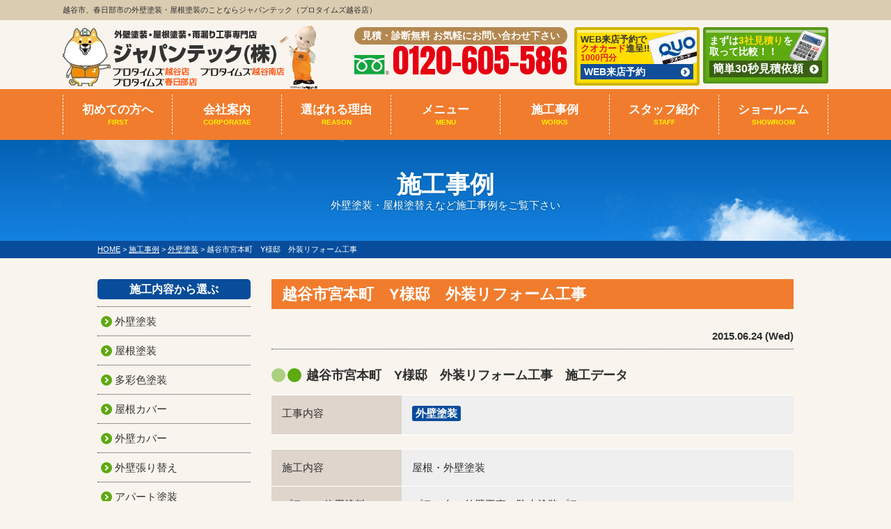

--- FILE ---
content_type: text/html; charset=UTF-8
request_url: https://www.japantec.net/works/10781/
body_size: 15158
content:
<!DOCTYPE html><html lang="ja"><head><meta charset="UTF-8"><meta http-equiv="X-UA-Compatible" content="IE=edge" /><meta name="viewport" content="width=device-width" /><link media="all" href="https://www.japantec.net/cms/wp-content/cache/autoptimize/css/autoptimize_f3971f6301a9bdecb5f7bb04e3399b35.css" rel="stylesheet"><link media="screen" href="https://www.japantec.net/cms/wp-content/cache/autoptimize/css/autoptimize_b343987eab95297d23e3ef0cac992313.css" rel="stylesheet"><title>越谷市宮本町　Y様邸　外装リフォーム工事｜施工事例｜越谷市・春日部市で外壁塗装・屋根塗装ならジャパンテック</title><meta name="description" content="施工事例「越谷市宮本町　Y様邸　外装リフォーム工事」です。越谷で外壁塗装、屋根塗装ならジャパンテックへ。越谷市、春日部市で施工実績10万件のNo1実績、アステックペイント埼玉No1受賞、１級塗装技能士在籍の品質で口コミ・評判が高い外壁・屋根塗装・防水工事専門店【電話：0120-605-586！無料見積、外壁劣化・雨漏診断、実施中】" /><meta name="keywords" content="施工事例,越谷市,春日部市,外壁塗装,屋根塗装,越谷,春日部,サイディング,住宅リフォーム,ジャパンテック" /><meta name='robots' content='max-image-preview:large' /><link rel='dns-prefetch' href='//cdnjs.cloudflare.com' /><link rel='dns-prefetch' href='//use.fontawesome.com' /><link rel='stylesheet' id='font-awesome-svg-styles-css' href='https://www.japantec.net/cms/wp-content/cache/autoptimize/css/autoptimize_single_19cf47f65b95a2cbd2b4dd6a4988d373.css' type='text/css' media='all' /><link rel='stylesheet' id='font-awesome-official-css' href='https://use.fontawesome.com/releases/v5.15.4/css/all.css' type='text/css' media='all' integrity="sha384-DyZ88mC6Up2uqS4h/KRgHuoeGwBcD4Ng9SiP4dIRy0EXTlnuz47vAwmeGwVChigm" crossorigin="anonymous" /><link rel='stylesheet' id='font-awesome-official-v4shim-css' href='https://use.fontawesome.com/releases/v5.15.4/css/v4-shims.css' type='text/css' media='all' integrity="sha384-Vq76wejb3QJM4nDatBa5rUOve+9gkegsjCebvV/9fvXlGWo4HCMR4cJZjjcF6Viv" crossorigin="anonymous" /> <script type="text/javascript" src="//cdnjs.cloudflare.com/ajax/libs/jquery/3.6.0/jquery.min.js?ver=3.6.0" id="jquery-js"></script> <script type="text/javascript" id="ajax-script-js-extra">var localize = {"ajax_url":"https://www.japantec.net/cms/wp-admin/admin-ajax.php","action":"create_ajax_html"};
//# sourceURL=ajax-script-js-extra</script> <script type="text/javascript" src="https://www.japantec.net/cms/wp-content/plugins/pcb-client/js/select-taxonomy.js" id="ajax-script-js"></script> <script type="text/javascript" src="https://www.japantec.net/cms/wp-content/plugins/responsive-lightbox/assets/prettyphoto/jquery.prettyPhoto.min.js?ver=3.1.6" id="responsive-lightbox-prettyphoto-js"></script> <script type="text/javascript" src="https://www.japantec.net/cms/wp-includes/js/underscore.min.js?ver=1.13.7" id="underscore-js"></script> <script type="text/javascript" src="https://www.japantec.net/cms/wp-content/plugins/responsive-lightbox/assets/infinitescroll/infinite-scroll.pkgd.min.js?ver=4.0.1" id="responsive-lightbox-infinite-scroll-js"></script> <script type="text/javascript" id="responsive-lightbox-js-before">var rlArgs = {"script":"prettyphoto","selector":"lightbox","customEvents":"","activeGalleries":true,"animationSpeed":"normal","slideshow":false,"slideshowDelay":5000,"slideshowAutoplay":false,"opacity":"0.75","showTitle":true,"allowResize":true,"allowExpand":true,"width":1080,"height":720,"separator":"\/","theme":"pp_default","horizontalPadding":20,"hideFlash":false,"wmode":"opaque","videoAutoplay":false,"modal":false,"deeplinking":false,"overlayGallery":true,"keyboardShortcuts":true,"social":false,"woocommerce_gallery":false,"ajaxurl":"https:\/\/www.japantec.net\/cms\/wp-admin\/admin-ajax.php","nonce":"f8d4017781","preview":false,"postId":10781,"scriptExtension":false};

//# sourceURL=responsive-lightbox-js-before</script> <script type="text/javascript" src="https://www.japantec.net/cms/wp-content/plugins/responsive-lightbox/js/front.js?ver=2.5.4" id="responsive-lightbox-js"></script> <script type="text/javascript" defer="defer" src="https://www.japantec.net/cms/wp-content/plugins/widget-google-reviews/assets/js/public-main.js?ver=6.8.1" id="grw-public-main-js-js"></script>  <noscript><style id="rocket-lazyload-nojs-css">.rll-youtube-player, [data-lazy-src]{display:none !important;}</style></noscript><meta name="format-detection" content="telephone=no" /><link rel="preload" as="style" href="https://fonts.googleapis.com/css?family=Anton&display=swap" /><link rel="stylesheet" href="https://fonts.googleapis.com/css?family=Anton&display=swap" media="print" onload='this.media="all"' /><link rel="canonical" href="https://www.japantec.net/works/10781/"><meta property="og:type" content="article" /><meta property="og:title" content="越谷市宮本町　Y様邸　外装リフォーム工事" /><meta property="og:url" content="https://www.japantec.net/works/10781/" /><meta property="og:description" content="施工事例「越谷市宮本町　Y様邸　外装リフォーム工事」です。越谷で外壁塗装、屋根塗装ならジャパンテックへ。越谷市、春日部市で施工実績10万件のNo1実績、アステックペイント埼玉No1受賞、１級塗装技能士在籍の品質で口コミ・評判が高い外壁・屋根塗装・防水工事専門店【電話：0120-605-586！無料見積、外壁劣化・雨漏診断、実施中】" /><meta property="article:published_time" content="2015-06-24T19:00:00+09:00" /><meta property="article:modified_time" content="2018-06-19T03:37:26+09:00" /><meta property="og:site_name" content="越谷市・春日部市で外壁塗装・屋根塗装ならジャパンテック" /><meta property="og:image" content="https://www.japantec.net/cms/wp-content/uploads/2019/10/04.png" /><meta property="og:image:width" content="900" /><meta property="og:image:height" content="900" /><meta property="og:image:alt" content="越谷市宮本町　Y様邸　外装リフォーム工事" /><meta property="og:locale" content="ja_JP" /><meta name="twitter:text:title" content="越谷市宮本町　Y様邸　外装リフォーム工事" /><meta name="twitter:image" content="https://www.japantec.net/cms/wp-content/uploads/2019/10/04.png" /><meta name="twitter:card" content="summary_large_image" />  <script>(function(w,d,s,l,i){w[l]=w[l]||[];w[l].push({'gtm.start':
new Date().getTime(),event:'gtm.js'});var f=d.getElementsByTagName(s)[0],
j=d.createElement(s),dl=l!='dataLayer'?'&l='+l:'';j.async=true;j.src=
'https://www.googletagmanager.com/gtm.js?id='+i+dl;f.parentNode.insertBefore(j,f);
})(window,document,'script','dataLayer','GTM-M6G2S9Q');</script> <meta property="fb:app_id" content="749645902063550"></head><body data-rsssl=1 id="works" > <noscript><iframe src="https://www.googletagmanager.com/ns.html?id=GTM-M6G2S9Q" height="0" width="0" style="display:none;visibility:hidden"></iframe></noscript> <svg display="none" version="1.1" xmlns="http://www.w3.org/2000/svg" xmlns:xlink="http://www.w3.org/1999/xlink"> <defs> <symbol id="home" viewBox="0 0 396.961 370"> <path d="M389.664,166.774l-60.063-60.063V37.325c0-12.543-10.164-22.711-22.73-22.711c-12.535,0-22.699,10.168-22.699,22.711v23.953
 l-44.723-44.723c-22.113-22.097-60.558-22.058-82.617,0.039L6.648,166.774c-8.863,8.883-8.863,23.257,0,32.125
 c8.872,8.883,23.274,8.883,32.137,0l150.168-150.18c4.895-4.867,13.516-4.867,18.383-0.015l150.191,150.194
 c4.457,4.441,10.262,6.652,16.066,6.652c5.816,0,11.633-2.211,16.074-6.652C398.535,190.031,398.535,175.657,389.664,166.774
 L389.664,166.774z M389.664,166.774"/> <rect fill="none" width="396.961" height="370"/> <path d="M206.047,91.833c-4.363-4.36-11.426-4.36-15.777,0L58.168,223.895c-2.086,2.082-3.266,4.93-3.266,7.898v96.324
 c0,22.602,18.325,40.926,40.926,40.926h65.402V267.754h73.84v101.289h65.406c22.602,0,40.926-18.324,40.926-40.926v-96.324
 c0-2.969-1.172-5.816-3.266-7.898L206.047,91.833z M206.047,91.833"/> </symbol> </defs> </svg><header><div class="spmenubtn spblock" type="button"> <span class="bar bar1"></span> <span class="bar bar2"></span> <span class="bar bar3"></span> <span class="menu">MENU</span> <span class="close">CLOSE</span></div><div class="htxt"><div class="inner"><p> <strong> 越谷市、春日部市の外壁塗装・屋根塗装のことならジャパンテック（プロタイムズ越谷店） </strong></p></div></div><div class="inner"><div class="floatL"><div class="hdrLogo"> <a href="https://www.japantec.net/"><img src="data:image/svg+xml,%3Csvg%20xmlns='http://www.w3.org/2000/svg'%20viewBox='0%200%20366%2094'%3E%3C/svg%3E" width="366" height="94" alt="越谷市、春日部市の外壁塗装・屋根塗装のことならジャパンテック（プロタイムズ越谷店）" class="logo01" data-lazy-src="https://www.japantec.net/cms/wp-content/uploads/2025/04/hdr_logo.png" /><noscript><img src="https://www.japantec.net/cms/wp-content/uploads/2025/04/hdr_logo.png" width="366" height="94" alt="越谷市、春日部市の外壁塗装・屋根塗装のことならジャパンテック（プロタイムズ越谷店）" class="logo01" /></noscript></a></div></div><div class="floatR"><div class="hdrContact"><p class="contactCatch">見積・診断無料 お気軽にお問い合わせ下さい</p><p class="tel"><span class="tel-link">0120-605-586</span></p></div><ul class="hdrBnr"><li class="srBtn"><a href="https://www.japantec.net/showroom/"><p>WEB来店予約で<br><strong>クオカード</strong>進呈!!<br><strong class="quoprice">1000円分</strong></p><span>WEB来店予約</span> </a></li><li class="dgBtn"><a href="https://www.japantec.net/contact/"><p>まずは<strong>3社見積り</strong>を<br>取って比較！！</p><span>簡単30秒見積依頼</span> </a></li></ul></div></div><nav><ul id="gNav"><li class="gnav01"><a href="https://www.japantec.net/first/">初めての方へ<span>FIRST</span></a></li><li class="gnav03"><a href="https://www.japantec.net/corporate/">会社案内<span>CORPORATAE</span></a></li><li class="gnav02"><a href="https://www.japantec.net/reason/">選ばれる理由<span>REASON</span></a></li><li class="gnav04"><a href="https://www.japantec.net/menu/">メニュー<span>MENU</span></a><ul><li><a href="https://www.japantec.net/menu/#wall">外壁塗装</a></li><li><a href="https://www.japantec.net/menu/#roof">屋根塗装</a></li><li><a href="https://www.japantec.net/siding/">サイディングリフォーム</a></li><li><a href="https://www.japantec.net/apartment/">アパート・マンション</a></li><li><a href="https://www.japantec.net/specialedition/">除菌・抗菌施工</a></li></ul></li><li class="gnav05"><a href="https://www.japantec.net/works/">施工事例<span>WORKS</span></a></li><li class="gnav06"><a href="https://www.japantec.net/staff/">スタッフ紹介<span>STAFF</span></a></li><li class="gnav07"><a href="https://www.japantec.net/showroom/">ショールーム<span>SHOWROOM</span></a></li></ul></nav></header><div id="pageTitle"><div class="inner" style="background:url(https://www.japantec.net/cms/wp-content/uploads/2018/02/mainv_sub.png) no-repeat top center;"><h1> 施工事例 <span>外壁塗装・屋根塗替えなど施工事例をご覧下さい</span></h1></div></div><div id="pagePath"><p> <span property="itemListElement" typeof="ListItem"><a property="item" typeof="WebPage" title="越谷市・春日部市で外壁塗装・屋根塗装ならジャパンテックへ移動" href="https://www.japantec.net" class="home"><span property="name">HOME</span></a><meta property="position" content="1"></span> &gt; <span property="itemListElement" typeof="ListItem"><a property="item" typeof="WebPage" title="施工事例へ移動" href="https://www.japantec.net/works/" class="archive post-works-archive"><span property="name">施工事例</span></a><meta property="position" content="2"></span> &gt; <span property="itemListElement" typeof="ListItem"><a property="item" typeof="WebPage" title="Go to the 外壁塗装 工事内容 archives." href="https://www.japantec.net/works/works_tax/%e5%a4%96%e5%a3%81%e5%a1%97%e8%a3%85/" class="taxonomy works_tax"><span property="name">外壁塗装</span></a><meta property="position" content="3"></span> &gt; <span property="itemListElement" typeof="ListItem"><span property="name">越谷市宮本町　Y様邸　外装リフォーム工事</span><meta property="position" content="4"></span></p></div><div id="contents"  class="clearfix" ><section id="main"><article class="singleWorks"><h2>越谷市宮本町　Y様邸　外装リフォーム工事</h2><div class="infoBox"><p class="time">2015.06.24 (Wed)</p></div><div class="singleDetail"><h4>越谷市宮本町　Y様邸　外装リフォーム工事　施工データ</h4><table><tbody><tr><th>工事内容</th><td><span class="cat"><a href="https://www.japantec.net/works/works_tax/%e5%a4%96%e5%a3%81%e5%a1%97%e8%a3%85/">外壁塗装</a></span></td></tr></tbody></table><div class="clearfix mb30"><div id="detail_container"><table class="about"><tbody><tr><th>施工内容</th><td>屋根・外壁塗装</td></tr><tr><th>プラン・使用塗料</th><td><p class="mar_b_10">プラン名：外壁工事・防水塗装プラン<br />塗料メーカー：アステックペイント<br />塗料名：EC-2000F</p><p class="mar_b_10">プラン名：屋根塗装<br />塗料メーカー：アステックペイント<br />塗料名：シャネツグロスJY</p></td></tr><tr><th>リフォーム期間</th><td>10日間</td></tr></tbody></table><div class="comment"><p>工事の間、ご主人・奥様には大変お世話になりました。施工中も暖かく見守って頂きました。ありがとうございました！</p></div><div class="gallery"><section><h1 class="gallery_title">■完成写真</h1><div class="comment">見栄えも良くなり、お客様に喜んで頂きました</div><div class="photo mar_b_30"><img fetchpriority="high" decoding="async" width="640" height="480" src="data:image/svg+xml,%3Csvg%20xmlns='http://www.w3.org/2000/svg'%20viewBox='0%200%20640%20480'%3E%3C/svg%3E" class="attachment-sekou_large" alt="見栄えも良くなり、お客様に喜んで頂きました" data-lazy-src="https://koshigaya.protimes.info/wp-content/uploads/2015/06/18_after.jpg" /><noscript><img fetchpriority="high" decoding="async" width="640" height="480" src="https://koshigaya.protimes.info/wp-content/uploads/2015/06/18_after.jpg" class="attachment-sekou_large" alt="見栄えも良くなり、お客様に喜んで頂きました" /></noscript></div></section><section><h1 class="gallery_title">■施工前</h1><div class="comment">コーキング割れの発生や藻や苔が目立ち始めていました</div><div class="photo mar_b_30"><img decoding="async" width="640" height="480" src="data:image/svg+xml,%3Csvg%20xmlns='http://www.w3.org/2000/svg'%20viewBox='0%200%20640%20480'%3E%3C/svg%3E" class="attachment-sekou_large" alt="コーキング割れの発生や藻や苔が目立ち始めていました" data-lazy-src="https://koshigaya.protimes.info/wp-content/uploads/2015/06/18_before.jpg" /><noscript><img decoding="async" width="640" height="480" src="https://koshigaya.protimes.info/wp-content/uploads/2015/06/18_before.jpg" class="attachment-sekou_large" alt="コーキング割れの発生や藻や苔が目立ち始めていました" /></noscript></div></section></div><div class="gallery"><section><h1 class="gallery_title">■足場組立</h1><div class="gallery_one_column"><div class="phhoto_comment heightLine-gallery1"><div class="photo"><img decoding="async" width="640" height="480" src="data:image/svg+xml,%3Csvg%20xmlns='http://www.w3.org/2000/svg'%20viewBox='0%200%20640%20480'%3E%3C/svg%3E" class="attachment-sekou_large" alt="18_01" data-lazy-src="https://koshigaya.protimes.info/wp-content/uploads/2015/06/18_01.jpg" /><noscript><img decoding="async" width="640" height="480" src="https://koshigaya.protimes.info/wp-content/uploads/2015/06/18_01.jpg" class="attachment-sekou_large" alt="18_01" /></noscript></div><div class="comment"></div></div></div></section></div><div class="gallery"><section><h1 class="gallery_title">■塗装前準備</h1><div class="gallery_two_column clearfix"><div class="phhoto_comment heightLine-gallery2"><div class="photo"><img decoding="async" width="328" height="245" src="data:image/svg+xml,%3Csvg%20xmlns='http://www.w3.org/2000/svg'%20viewBox='0%200%20328%20245'%3E%3C/svg%3E" class="attachment-voice_list" alt="18_02" data-lazy-src="https://koshigaya.protimes.info/wp-content/uploads/2015/06/18_02-328x245.jpg" /><noscript><img loading="lazy" decoding="async" width="328" height="245" src="https://koshigaya.protimes.info/wp-content/uploads/2015/06/18_02-328x245.jpg" class="attachment-voice_list" alt="18_02" /></noscript></div><div class="comment">高圧洗浄</div></div><div class="phhoto_comment heightLine-gallery2"><div class="photo"><img decoding="async" width="328" height="245" src="data:image/svg+xml,%3Csvg%20xmlns='http://www.w3.org/2000/svg'%20viewBox='0%200%20328%20245'%3E%3C/svg%3E" class="attachment-voice_list" alt="18_03" data-lazy-src="https://koshigaya.protimes.info/wp-content/uploads/2015/06/18_03-328x245.jpg" /><noscript><img loading="lazy" decoding="async" width="328" height="245" src="https://koshigaya.protimes.info/wp-content/uploads/2015/06/18_03-328x245.jpg" class="attachment-voice_list" alt="18_03" /></noscript></div><div class="comment">養生作業</div></div></div></section></div><div class="gallery"><section><h1 class="gallery_title">■屋根塗装</h1><div class="gallery_two_column clearfix"><div class="phhoto_comment heightLine-gallery3"><div class="photo"><img decoding="async" width="328" height="245" src="data:image/svg+xml,%3Csvg%20xmlns='http://www.w3.org/2000/svg'%20viewBox='0%200%20328%20245'%3E%3C/svg%3E" class="attachment-voice_list" alt="18_04" data-lazy-src="https://koshigaya.protimes.info/wp-content/uploads/2015/06/18_04-328x245.jpg" /><noscript><img loading="lazy" decoding="async" width="328" height="245" src="https://koshigaya.protimes.info/wp-content/uploads/2015/06/18_04-328x245.jpg" class="attachment-voice_list" alt="18_04" /></noscript></div><div class="comment">下塗り</div></div><div class="phhoto_comment heightLine-gallery3"><div class="photo"><img decoding="async" width="328" height="245" src="data:image/svg+xml,%3Csvg%20xmlns='http://www.w3.org/2000/svg'%20viewBox='0%200%20328%20245'%3E%3C/svg%3E" class="attachment-voice_list" alt="18_05" data-lazy-src="https://koshigaya.protimes.info/wp-content/uploads/2015/06/18_05-328x245.jpg" /><noscript><img loading="lazy" decoding="async" width="328" height="245" src="https://koshigaya.protimes.info/wp-content/uploads/2015/06/18_05-328x245.jpg" class="attachment-voice_list" alt="18_05" /></noscript></div><div class="comment">タスペーサー挿入</div></div><div class="phhoto_comment heightLine-gallery3"><div class="photo"><img decoding="async" width="328" height="245" src="data:image/svg+xml,%3Csvg%20xmlns='http://www.w3.org/2000/svg'%20viewBox='0%200%20328%20245'%3E%3C/svg%3E" class="attachment-voice_list" alt="18_06" data-lazy-src="https://koshigaya.protimes.info/wp-content/uploads/2015/06/18_06-328x245.jpg" /><noscript><img loading="lazy" decoding="async" width="328" height="245" src="https://koshigaya.protimes.info/wp-content/uploads/2015/06/18_06-328x245.jpg" class="attachment-voice_list" alt="18_06" /></noscript></div><div class="comment">上塗り(1回目)</div></div><div class="phhoto_comment heightLine-gallery3"><div class="photo"><img decoding="async" width="328" height="245" src="data:image/svg+xml,%3Csvg%20xmlns='http://www.w3.org/2000/svg'%20viewBox='0%200%20328%20245'%3E%3C/svg%3E" class="attachment-voice_list" alt="18_07" data-lazy-src="https://koshigaya.protimes.info/wp-content/uploads/2015/06/18_07-328x245.jpg" /><noscript><img loading="lazy" decoding="async" width="328" height="245" src="https://koshigaya.protimes.info/wp-content/uploads/2015/06/18_07-328x245.jpg" class="attachment-voice_list" alt="18_07" /></noscript></div><div class="comment">上塗り(2回目)</div></div><div class="phhoto_comment heightLine-gallery3"><div class="photo"><img decoding="async" width="328" height="245" src="data:image/svg+xml,%3Csvg%20xmlns='http://www.w3.org/2000/svg'%20viewBox='0%200%20328%20245'%3E%3C/svg%3E" class="attachment-voice_list" alt="18_08" data-lazy-src="https://koshigaya.protimes.info/wp-content/uploads/2015/06/18_08-328x245.jpg" /><noscript><img loading="lazy" decoding="async" width="328" height="245" src="https://koshigaya.protimes.info/wp-content/uploads/2015/06/18_08-328x245.jpg" class="attachment-voice_list" alt="18_08" /></noscript></div><div class="comment">屋根塗装作業中</div></div><div class="phhoto_comment heightLine-gallery3"><div class="photo"><img decoding="async" width="328" height="245" src="data:image/svg+xml,%3Csvg%20xmlns='http://www.w3.org/2000/svg'%20viewBox='0%200%20328%20245'%3E%3C/svg%3E" class="attachment-voice_list" alt="18_09" data-lazy-src="https://koshigaya.protimes.info/wp-content/uploads/2015/06/18_09-328x245.jpg" /><noscript><img loading="lazy" decoding="async" width="328" height="245" src="https://koshigaya.protimes.info/wp-content/uploads/2015/06/18_09-328x245.jpg" class="attachment-voice_list" alt="18_09" /></noscript></div><div class="comment">完了</div></div></div></section></div><div class="gallery"><section><h1 class="gallery_title">■付帯塗装</h1><div class="gallery_two_column clearfix"><div class="phhoto_comment heightLine-gallery4"><div class="photo"><img decoding="async" width="328" height="245" src="data:image/svg+xml,%3Csvg%20xmlns='http://www.w3.org/2000/svg'%20viewBox='0%200%20328%20245'%3E%3C/svg%3E" class="attachment-voice_list" alt="18_10" data-lazy-src="https://koshigaya.protimes.info/wp-content/uploads/2015/06/18_10-328x245.jpg" /><noscript><img loading="lazy" decoding="async" width="328" height="245" src="https://koshigaya.protimes.info/wp-content/uploads/2015/06/18_10-328x245.jpg" class="attachment-voice_list" alt="18_10" /></noscript></div><div class="comment">雨戸(1回目)</div></div><div class="phhoto_comment heightLine-gallery4"><div class="photo"><img decoding="async" width="328" height="245" src="data:image/svg+xml,%3Csvg%20xmlns='http://www.w3.org/2000/svg'%20viewBox='0%200%20328%20245'%3E%3C/svg%3E" class="attachment-voice_list" alt="18_11" data-lazy-src="https://koshigaya.protimes.info/wp-content/uploads/2015/06/18_11-328x245.jpg" /><noscript><img loading="lazy" decoding="async" width="328" height="245" src="https://koshigaya.protimes.info/wp-content/uploads/2015/06/18_11-328x245.jpg" class="attachment-voice_list" alt="18_11" /></noscript></div><div class="comment">雨戸(2回目)</div></div></div></section></div><div class="gallery"><section><h1 class="gallery_title">■外壁塗装</h1><div class="gallery_two_column clearfix"><div class="phhoto_comment heightLine-gallery5"><div class="photo"><img decoding="async" width="328" height="245" src="data:image/svg+xml,%3Csvg%20xmlns='http://www.w3.org/2000/svg'%20viewBox='0%200%20328%20245'%3E%3C/svg%3E" class="attachment-voice_list" alt="18_12" data-lazy-src="https://koshigaya.protimes.info/wp-content/uploads/2015/06/18_12-328x245.jpg" /><noscript><img loading="lazy" decoding="async" width="328" height="245" src="https://koshigaya.protimes.info/wp-content/uploads/2015/06/18_12-328x245.jpg" class="attachment-voice_list" alt="18_12" /></noscript></div><div class="comment">下塗り</div></div><div class="phhoto_comment heightLine-gallery5"><div class="photo"><img decoding="async" width="328" height="245" src="data:image/svg+xml,%3Csvg%20xmlns='http://www.w3.org/2000/svg'%20viewBox='0%200%20328%20245'%3E%3C/svg%3E" class="attachment-voice_list" alt="18_13" data-lazy-src="https://koshigaya.protimes.info/wp-content/uploads/2015/06/18_13-328x245.jpg" /><noscript><img loading="lazy" decoding="async" width="328" height="245" src="https://koshigaya.protimes.info/wp-content/uploads/2015/06/18_13-328x245.jpg" class="attachment-voice_list" alt="18_13" /></noscript></div><div class="comment">上塗り(2回目)</div></div><div class="phhoto_comment heightLine-gallery5"><div class="photo"><img decoding="async" width="328" height="245" src="data:image/svg+xml,%3Csvg%20xmlns='http://www.w3.org/2000/svg'%20viewBox='0%200%20328%20245'%3E%3C/svg%3E" class="attachment-voice_list" alt="18_14" data-lazy-src="https://koshigaya.protimes.info/wp-content/uploads/2015/06/18_14-328x245.jpg" /><noscript><img loading="lazy" decoding="async" width="328" height="245" src="https://koshigaya.protimes.info/wp-content/uploads/2015/06/18_14-328x245.jpg" class="attachment-voice_list" alt="18_14" /></noscript></div><div class="comment">上塗り(2回目)</div></div><div class="phhoto_comment heightLine-gallery5"><div class="photo"><img decoding="async" width="328" height="245" src="data:image/svg+xml,%3Csvg%20xmlns='http://www.w3.org/2000/svg'%20viewBox='0%200%20328%20245'%3E%3C/svg%3E" class="attachment-voice_list" alt="18_15" data-lazy-src="https://koshigaya.protimes.info/wp-content/uploads/2015/06/18_15-328x245.jpg" /><noscript><img loading="lazy" decoding="async" width="328" height="245" src="https://koshigaya.protimes.info/wp-content/uploads/2015/06/18_15-328x245.jpg" class="attachment-voice_list" alt="18_15" /></noscript></div><div class="comment">雨樋塗装(1回目)</div></div><div class="phhoto_comment heightLine-gallery5"><div class="photo"><img decoding="async" width="328" height="245" src="data:image/svg+xml,%3Csvg%20xmlns='http://www.w3.org/2000/svg'%20viewBox='0%200%20328%20245'%3E%3C/svg%3E" class="attachment-voice_list" alt="18_16" data-lazy-src="https://koshigaya.protimes.info/wp-content/uploads/2015/06/18_16-328x245.jpg" /><noscript><img loading="lazy" decoding="async" width="328" height="245" src="https://koshigaya.protimes.info/wp-content/uploads/2015/06/18_16-328x245.jpg" class="attachment-voice_list" alt="18_16" /></noscript></div><div class="comment">雨樋塗装(2回目)</div></div></div></section></div></div></div><article><p class="btn floatR"><a href="https://www.japantec.net/contact/">お見積り・お問い合わせはお気軽に！</a></p></article></article><div class="pagenavi"><ul class="naviUl clearfix"><li class="next"><a href="https://www.japantec.net/works/10780/" rel="next">次の記事</a></li><li class="list"><a href="https://www.japantec.net/works/">一覧</a></li><li class="prev"><a href="https://www.japantec.net/works/10782/" rel="prev">前の記事</a></li></ul></div><article class="mb0"> <img src="data:image/svg+xml,%3Csvg%20xmlns='http://www.w3.org/2000/svg'%20viewBox='0%200%200%200'%3E%3C/svg%3E" data-lazy-src="https://www.japantec.net/cms/wp-content/uploads/2019/06/bnr_arrow.png"><noscript><img src="https://www.japantec.net/cms/wp-content/uploads/2019/06/bnr_arrow.png"></noscript></article><div class="contactBox clearfix"><h3> <img src="data:image/svg+xml,%3Csvg%20xmlns='http://www.w3.org/2000/svg'%20viewBox='0%200%20296%2034'%3E%3C/svg%3E" width="296" height="34" alt="相談無料 見積無料 診断無料" data-lazy-src="https://www.japantec.net/cms/wp-content/themes/japantec/img/common/contactM_ttl01.png"><noscript><img src="https://www.japantec.net/cms/wp-content/themes/japantec/img/common/contactM_ttl01.png" width="296" height="34" alt="相談無料 見積無料 診断無料"></noscript><img src="data:image/svg+xml,%3Csvg%20xmlns='http://www.w3.org/2000/svg'%20viewBox='0%200%20247%2029'%3E%3C/svg%3E" width="247" height="29" alt="お気軽にお電話ください" data-lazy-src="https://www.japantec.net/cms/wp-content/themes/japantec/img/common/contactM_ttl02.png"><noscript><img src="https://www.japantec.net/cms/wp-content/themes/japantec/img/common/contactM_ttl02.png" width="247" height="29" alt="お気軽にお電話ください"></noscript></h3><div class="telBox"><p class="tel"> <span class="tel-link">0120-605-586</span><br class="spblock"></p><p class="btn"> <a href="https://www.japantec.net/contact/"> 無料お見積依頼 </a></p></div> <img src="data:image/svg+xml,%3Csvg%20xmlns='http://www.w3.org/2000/svg'%20viewBox='0%200%200%200'%3E%3C/svg%3E" alt="" class="imgLayer" data-lazy-src="https://www.japantec.net/cms/wp-content/themes/japantec/img/common/contactM_img.png"><noscript><img src="https://www.japantec.net/cms/wp-content/themes/japantec/img/common/contactM_img.png" alt="" class="imgLayer"></noscript><p class="contactCatch">絶対に損はさせません！後悔しないためにも他社と見積りを比較してください！</p></div><div class="bnrArea02 mt10 mb30"> <a href="https://www.japantec.net/menu/"><img src="data:image/svg+xml,%3Csvg%20xmlns='http://www.w3.org/2000/svg'%20viewBox='0%200%200%200'%3E%3C/svg%3E" width="" height="" alt="適正価格はいくら？越谷市、春日部市で外壁塗装の気になる相場は？30坪、40坪、50坪、ご自宅の条件をもとに試算した、概算費用も分かります。相場をチェックしてみる" data-lazy-src="https://www.japantec.net/cms/wp-content/themes/japantec/img/common/bnr_wall_souba.png" /><noscript><img src="https://www.japantec.net/cms/wp-content/themes/japantec/img/common/bnr_wall_souba.png" width="" height="" alt="適正価格はいくら？越谷市、春日部市で外壁塗装の気になる相場は？30坪、40坪、50坪、ご自宅の条件をもとに試算した、概算費用も分かります。相場をチェックしてみる" /></noscript></a></div></section><section id="side"><article><div class="sideCategory"><h3>施工内容から選ぶ</h3><ul><li class="cat-item cat-item-209"><a href="https://www.japantec.net/works/works_tax/%e5%a4%96%e5%a3%81%e5%a1%97%e8%a3%85/">外壁塗装</a></li><li class="cat-item cat-item-208"><a href="https://www.japantec.net/works/works_tax/%e5%b1%8b%e6%a0%b9%e5%a1%97%e8%a3%85/">屋根塗装</a></li><li class="cat-item cat-item-218"><a href="https://www.japantec.net/works/works_tax/%e5%a4%9a%e5%bd%a9%e8%89%b2%e5%a1%97%e8%a3%85/">多彩色塗装</a></li><li class="cat-item cat-item-338"><a href="https://www.japantec.net/works/works_tax/%e5%b1%8b%e6%a0%b9%e3%82%ab%e3%83%90%e3%83%bc/">屋根カバー</a></li><li class="cat-item cat-item-437"><a href="https://www.japantec.net/works/works_tax/%e5%a4%96%e5%a3%81%e3%82%ab%e3%83%90%e3%83%bc/">外壁カバー</a></li><li class="cat-item cat-item-438"><a href="https://www.japantec.net/works/works_tax/%e5%a4%96%e5%a3%81%e5%bc%b5%e3%82%8a%e6%9b%bf%e3%81%88/">外壁張り替え</a></li><li class="cat-item cat-item-367"><a href="https://www.japantec.net/works/works_tax/%e3%82%a2%e3%83%91%e3%83%bc%e3%83%88%e5%a1%97%e8%a3%85/">アパート塗装</a></li><li class="cat-item cat-item-453"><a href="https://www.japantec.net/works/works_tax/%e3%83%9e%e3%83%b3%e3%82%b7%e3%83%a7%e3%83%b3%e5%a1%97%e8%a3%85/">マンション塗装</a></li><li class="cat-item cat-item-388"><a href="https://www.japantec.net/works/works_tax/%e3%82%b7%e3%83%bc%e3%83%aa%e3%83%b3%e3%82%b0%e5%b7%a5%e4%ba%8b/">シーリング工事</a></li><li class="cat-item cat-item-211"><a href="https://www.japantec.net/works/works_tax/%e5%a4%96%e5%a3%81%e6%94%b9%e4%bf%ae/">外壁改修</a></li><li class="cat-item cat-item-210"><a href="https://www.japantec.net/works/works_tax/%e5%b1%8b%e6%a0%b9%e6%94%b9%e4%bf%ae/">屋根改修</a></li><li class="cat-item cat-item-340"><a href="https://www.japantec.net/works/works_tax/%e5%b1%8b%e6%a0%b9%e6%94%b9%e4%bf%ae/galtect/">スーパーガルテクト</a></li><li class="cat-item cat-item-372"><a href="https://www.japantec.net/works/works_tax/%e7%93%a6%e8%91%ba%e3%81%8d%e7%9b%b4%e3%81%97%e5%b7%a5%e4%ba%8b/">瓦葺き直し工事</a></li><li class="cat-item cat-item-212"><a href="https://www.japantec.net/works/works_tax/%e9%98%b2%e6%b0%b4%e5%b7%a5%e4%ba%8b/">防水工事</a></li><li class="cat-item cat-item-219"><a href="https://www.japantec.net/works/works_tax/%e9%9b%a8%e6%a8%8b%e5%b7%a5%e4%ba%8b/">雨樋工事</a></li><li class="cat-item cat-item-363"><a href="https://www.japantec.net/works/works_tax/%e7%8e%84%e9%96%a2%e3%83%89%e3%82%a2%e5%b7%a5%e4%ba%8b/">玄関ドア工事</a></li><li class="cat-item cat-item-213"><a href="https://www.japantec.net/works/works_tax/%e5%86%85%e8%a3%85%e5%b7%a5%e4%ba%8b/">内装工事</a></li><li class="cat-item cat-item-215"><a href="https://www.japantec.net/works/works_tax/%e6%9d%bf%e9%87%91%e5%b7%a5%e4%ba%8b/">板金工事</a></li><li class="cat-item cat-item-217"><a href="https://www.japantec.net/works/works_tax/%e8%a3%9c%e4%bf%ae%e5%b7%a5%e4%ba%8b/">補修工事</a></li><li class="cat-item cat-item-216"><a href="https://www.japantec.net/works/works_tax/%e6%bc%86%e5%96%b0%e8%a3%9c%e4%bf%ae/">漆喰補修</a></li><li class="cat-item cat-item-220"><a href="https://www.japantec.net/works/works_tax/%e5%b7%a5%e5%a0%b4%e3%83%bb%e5%80%89%e5%ba%ab%e5%a1%97%e8%a3%85/">工場・倉庫塗装</a></li><li class="cat-item cat-item-464"><a href="https://www.japantec.net/works/works_tax/%e5%85%ac%e5%85%b1%e5%b7%a5%e4%ba%8b/">公共工事</a></li><li class="cat-item cat-item-214"><a href="https://www.japantec.net/works/works_tax/%e3%81%9d%e3%81%ae%e4%bb%96%e5%a1%97%e8%a3%85/">その他塗装</a></li><li class="cat-item cat-item-239"><a href="https://www.japantec.net/works/works_tax/%e3%81%9d%e3%81%ae%e4%bb%96%e5%b7%a5%e4%ba%8b/">その他工事</a></li></ul></div></article><article><div class="sideCategory"><h3>地域から選ぶ</h3><ul><li><a href="https://www.japantec.net/works/works_area/%e4%b8%89%e9%83%b7%e5%b8%82/">三郷市の外壁塗装</a></li><li><a href="https://www.japantec.net/works/works_area/%e8%b6%8a%e8%b0%b7%e5%b8%82/">越谷市の外壁塗装</a></li><li><a href="https://www.japantec.net/works/works_area/%e6%98%a5%e6%97%a5%e9%83%a8%e5%b8%82/">春日部市の外壁塗装</a></li><li><a href="https://www.japantec.net/works/works_area/%e3%81%95%e3%81%84%e3%81%9f%e3%81%be%e5%b8%82/">さいたま市の外壁塗装</a></li><li><a href="https://www.japantec.net/works/works_area/%e4%b8%8a%e5%b0%be%e5%b8%82/">上尾市の外壁塗装</a></li><li><a href="https://www.japantec.net/works/works_area/%e8%8d%89%e5%8a%a0%e5%b8%82/">草加市の外壁塗装</a></li><li><a href="https://www.japantec.net/works/works_area/%e5%8c%97%e8%91%9b%e9%a3%be%e9%83%a1/">北葛飾郡の外壁塗装</a></li><li><a href="https://www.japantec.net/works/works_area/%e6%9d%89%e6%88%b8%e7%94%ba/">杉戸町の外壁塗装</a></li><li><a href="https://www.japantec.net/works/works_area/%e6%9d%be%e4%bc%8f%e7%94%ba/">松伏町の外壁塗装</a></li><li><a href="https://www.japantec.net/works/works_area/%e5%ae%ae%e4%bb%a3%e7%94%ba/">宮代町の外壁塗装</a></li><li><a href="https://www.japantec.net/works/works_area/%e5%b7%9d%e5%8f%a3%e5%b8%82/">川口市の外壁塗装</a></li><li><a href="https://www.japantec.net/works/works_area/%e4%b9%85%e5%96%9c%e5%b8%82/">久喜市の外壁塗装</a></li><li><a href="https://www.japantec.net/works/works_area/%e5%b9%b8%e6%89%8b%e5%b8%82/">幸手市の外壁塗装</a></li><li><a href="https://www.japantec.net/works/works_area/%e5%90%89%e5%b7%9d%e5%b8%82/">吉川市の外壁塗装</a></li><li><a href="https://www.japantec.net/works/works_area/%e5%85%ab%e6%bd%ae%e5%b8%82/">八潮市の外壁塗装</a></li><li><a href="https://www.japantec.net/works/works_area/%e9%87%8e%e7%94%b0%e5%b8%82/">野田市の外壁塗装</a></li><li><a href="https://www.japantec.net/works/works_area/%e6%a1%b6%e5%b7%9d%e5%b8%82/">桶川市の外壁塗装</a></li><li><a href="https://www.japantec.net/works/works_area/%e6%9c%9d%e9%9c%9e%e5%b8%82/">朝霞市の外壁塗装</a></li><li><a href="https://www.japantec.net/works/works_area/%e8%93%ae%e7%94%b0%e5%b8%82/">蓮田市の外壁塗装</a></li><li><a href="https://www.japantec.net/works/works_area/%e7%99%bd%e5%b2%a1%e5%b8%82/">白岡市の外壁塗装</a></li><li><a href="https://www.japantec.net/works/works_area/%e5%8d%97%e5%9f%bc%e7%8e%89%e9%83%a1/">南埼玉郡の外壁塗装</a></li><li><a href="https://www.japantec.net/works/works_area/%e6%9d%b1%e4%ba%ac%e9%83%bd/">東京都の外壁塗装</a></li><li><a href="https://www.japantec.net/works/works_area/%e5%8d%83%e8%91%89%e7%9c%8c/">千葉県の外壁塗装</a></li><li><a href="https://www.japantec.net/works/works_area/%e8%8c%a8%e5%9f%8e%e7%9c%8c/">茨城県の外壁塗装</a></li></ul></div></article><article><div class="sideBnr"> <a href="https://www.japantec.net/showroom/" class="guideBnr mb20"><img src="data:image/svg+xml,%3Csvg%20xmlns='http://www.w3.org/2000/svg'%20viewBox='0%200%20220%20287'%3E%3C/svg%3E" width="220" height="287" alt="自社ショールーム ご来店はお気軽に!! 詳しくはこちら" data-lazy-src="https://www.japantec.net/cms/wp-content/themes/japantec/img/common/side_bnr_request02.png"><noscript><img src="https://www.japantec.net/cms/wp-content/themes/japantec/img/common/side_bnr_request02.png" width="220" height="287" alt="自社ショールーム ご来店はお気軽に!! 詳しくはこちら"></noscript></a></div><div class="sideBnr"> <a href="https://www.japantec.net/specialedition/"><img src="data:image/svg+xml,%3Csvg%20xmlns='http://www.w3.org/2000/svg'%20viewBox='0%200%20320%20200'%3E%3C/svg%3E" width="320" height="200" alt="建物まるごと抗ウイルス・抗菌対策 キノシールド" data-lazy-src="https://www.japantec.net/cms/wp-content/themes/japantec/img/common/bnr_kinoshield.png"><noscript><img src="https://www.japantec.net/cms/wp-content/themes/japantec/img/common/bnr_kinoshield.png" width="320" height="200" alt="建物まるごと抗ウイルス・抗菌対策 キノシールド"></noscript></a></div><div class="sideBnr"> <a href="https://www.japantec.net/repair/" target="_blank"><img src="data:image/svg+xml,%3Csvg%20xmlns='http://www.w3.org/2000/svg'%20viewBox='0%200%200%200'%3E%3C/svg%3E" alt="大規模修繕工事 じゃぱ丸アパマン館" data-lazy-src="https://www.japantec.net/cms/wp-content/themes/japantec/img/common/bnr_apaman.png"><noscript><img src="https://www.japantec.net/cms/wp-content/themes/japantec/img/common/bnr_apaman.png" alt="大規模修繕工事 じゃぱ丸アパマン館"></noscript></a></div><article><h3>現場ブログ・新着情報<span>STAFF BLOG</span></h3><ul class="sideBlog"><li> <a href="https://www.japantec.net/blog/60847/"><span>NEW</span> <span class="time">2026.01.05更新</span><p>新年スタート応援！住まいの初売りキャンペーン</p> </a></li><li> <a href="https://www.japantec.net/blog/60805/"><span>NEW</span> <span class="time">2025.12.28更新</span><p>外壁塗装の色で失敗しない！後悔しないための色選び完全ガイド</p> </a></li><li> <a href="https://www.japantec.net/blog/60804/"><span>NEW</span> <span class="time">2025.12.25更新</span><p>越谷市で外壁塗装の失敗例に学ぶ！後悔しないための業者選びポイント</p> </a></li><li> <a href="https://www.japantec.net/blog/60792/"><span>NEW</span> <span class="time">2025.12.22更新</span><p>春日部市の外壁塗装費用はいくら？地域相場と施工事例から徹底解説</p> </a></li><li> <a href="https://www.japantec.net/blog/60793/"><span>NEW</span> <span class="time">2025.12.19更新</span><p>雨漏り修理の費用相場はいくら？原因別の価格帯と工事内容を徹底解説</p> </a></li></ul></article><div class="sideBnr"> <a href="https://www.japantec.net/corporate/#message"><img src="data:image/svg+xml,%3Csvg%20xmlns='http://www.w3.org/2000/svg'%20viewBox='0%200%200%200'%3E%3C/svg%3E" alt="ジャパンテックのホームページをご覧の皆様へ" data-lazy-src="https://www.japantec.net/cms/wp-content/themes/japantec/img/common/side_msg.png"><noscript><img src="https://www.japantec.net/cms/wp-content/themes/japantec/img/common/side_msg.png" alt="ジャパンテックのホームページをご覧の皆様へ"></noscript></a> <a href="https://www.japantec.net/apartment/"><img src="data:image/svg+xml,%3Csvg%20xmlns='http://www.w3.org/2000/svg'%20viewBox='0%200%200%200'%3E%3C/svg%3E" alt="アパート・マンションの塗装をお考えの方へ" data-lazy-src="https://www.japantec.net/cms/wp-content/themes/japantec/img/common/side_bnr_apartment02.png"><noscript><img src="https://www.japantec.net/cms/wp-content/themes/japantec/img/common/side_bnr_apartment02.png" alt="アパート・マンションの塗装をお考えの方へ"></noscript></a> <a href="https://japantec-factory.com/" target="_blank"><img src="data:image/svg+xml,%3Csvg%20xmlns='http://www.w3.org/2000/svg'%20viewBox='0%200%200%200'%3E%3C/svg%3E" alt="工場・倉庫の省エネ塗装をお考えの方へ" data-lazy-src="https://www.japantec.net/cms/wp-content/themes/japantec/img/common/side_bnr_business.png"><noscript><img src="https://www.japantec.net/cms/wp-content/themes/japantec/img/common/side_bnr_business.png" alt="工場・倉庫の省エネ塗装をお考えの方へ"></noscript></a></div><article><div class="inBox sideGuide"><ul><li><a href="https://www.japantec.net/first/">初めての塗り替えを<br>お考えの方へ<img src="data:image/svg+xml,%3Csvg%20xmlns='http://www.w3.org/2000/svg'%20viewBox='0%200%200%200'%3E%3C/svg%3E" alt="" data-lazy-src="https://www.japantec.net/cms/wp-content/themes/japantec/img/common/side_menu_firstIco.png"><noscript><img src="https://www.japantec.net/cms/wp-content/themes/japantec/img/common/side_menu_firstIco.png" alt=""></noscript></a></li><li><a href="https://www.japantec.net/reason/">業者選びにお悩みの<br>方はこちら<img src="data:image/svg+xml,%3Csvg%20xmlns='http://www.w3.org/2000/svg'%20viewBox='0%200%200%200'%3E%3C/svg%3E" alt="" data-lazy-src="https://www.japantec.net/cms/wp-content/themes/japantec/img/common/side_menu_pointIco.png"><noscript><img src="https://www.japantec.net/cms/wp-content/themes/japantec/img/common/side_menu_pointIco.png" alt=""></noscript></a></li><li> <a href="https://www.japantec.net/reason/"> ジャパンテック<br>が選ばれる理由<img src="data:image/svg+xml,%3Csvg%20xmlns='http://www.w3.org/2000/svg'%20viewBox='0%200%200%200'%3E%3C/svg%3E" alt="" data-lazy-src="https://www.japantec.net/cms/wp-content/themes/japantec/img/common/side_menu_reasonIco.png"><noscript><img src="https://www.japantec.net/cms/wp-content/themes/japantec/img/common/side_menu_reasonIco.png" alt=""></noscript></a></li><li><a href="https://www.japantec.net/menu/">屋根塗装・外壁塗装<br>価格表はこちら<img src="data:image/svg+xml,%3Csvg%20xmlns='http://www.w3.org/2000/svg'%20viewBox='0%200%200%200'%3E%3C/svg%3E" alt="" data-lazy-src="https://www.japantec.net/cms/wp-content/themes/japantec/img/common/side_menu_menuIco.png"><noscript><img src="https://www.japantec.net/cms/wp-content/themes/japantec/img/common/side_menu_menuIco.png" alt=""></noscript></a></li></ul></div></article><article><h3>施工事例<span>WORKS</span></h3><article><div class="sideCategory"><ul><li><a href="https://www.japantec.net/works/">施工事例一覧</a></li><li><a href="https://www.japantec.net/works/works_area/越谷市/">越谷市はコチラ</a></li><li><a href="https://www.japantec.net/works/works_area/さいたま市/">さいたま市はコチラ</a></li><li><a href="https://www.japantec.net/works/works_area/春日部市/">春日部市はコチラ</a></li></ul></div></article><div class="sideWorks"><ul><li> <a href="https://www.japantec.net/works/works_tax/%e5%a4%96%e5%a3%81%e5%a1%97%e8%a3%85/"> <span class="sideWorkImg"><img src="data:image/svg+xml,%3Csvg%20xmlns='http://www.w3.org/2000/svg'%20viewBox='0%200%20150%20150'%3E%3C/svg%3E" width="150" height="150" alt="" data-lazy-src="https://www.japantec.net/cms/wp-content/uploads/2018/06/koshigaya_u-150x150.jpg"><noscript><img src="https://www.japantec.net/cms/wp-content/uploads/2018/06/koshigaya_u-150x150.jpg" width="150" height="150" alt=""></noscript></span>外壁塗装 <br>施工事例一覧 </a></li><li> <a href="https://www.japantec.net/works/works_tax/%e5%b1%8b%e6%a0%b9%e5%a1%97%e8%a3%85/"> <span class="sideWorkImg"><img src="data:image/svg+xml,%3Csvg%20xmlns='http://www.w3.org/2000/svg'%20viewBox='0%200%20150%20150'%3E%3C/svg%3E" width="150" height="150" alt="" data-lazy-src="https://www.japantec.net/cms/wp-content/uploads/2018/06/yane-150x150.jpg"><noscript><img src="https://www.japantec.net/cms/wp-content/uploads/2018/06/yane-150x150.jpg" width="150" height="150" alt=""></noscript></span>屋根塗装 <br>施工事例一覧 </a></li><li> <a href="https://www.japantec.net/works/works_tax/%e5%a4%9a%e5%bd%a9%e8%89%b2%e5%a1%97%e8%a3%85/"> <span class="sideWorkImg"><img src="data:image/svg+xml,%3Csvg%20xmlns='http://www.w3.org/2000/svg'%20viewBox='0%200%20150%20150'%3E%3C/svg%3E" width="150" height="150" alt="" data-lazy-src="https://www.japantec.net/cms/wp-content/uploads/2018/06/tasaishoku-150x150.jpg"><noscript><img src="https://www.japantec.net/cms/wp-content/uploads/2018/06/tasaishoku-150x150.jpg" width="150" height="150" alt=""></noscript></span>多彩色塗装 <br>施工事例一覧 </a></li><li> <a href="https://www.japantec.net/works/works_tax/%e5%b1%8b%e6%a0%b9%e3%82%ab%e3%83%90%e3%83%bc/"> <span class="sideWorkImg"><img src="data:image/svg+xml,%3Csvg%20xmlns='http://www.w3.org/2000/svg'%20viewBox='0%200%20150%20150'%3E%3C/svg%3E" width="150" height="150" alt="" data-lazy-src="https://www.japantec.net/cms/wp-content/uploads/2019/10/04-150x150.png"><noscript><img src="https://www.japantec.net/cms/wp-content/uploads/2019/10/04-150x150.png" width="150" height="150" alt=""></noscript></span>屋根カバー <br>施工事例一覧 </a></li><li> <a href="https://www.japantec.net/works/works_tax/%e5%a4%96%e5%a3%81%e3%82%ab%e3%83%90%e3%83%bc/"> <span class="sideWorkImg"><img src="data:image/svg+xml,%3Csvg%20xmlns='http://www.w3.org/2000/svg'%20viewBox='0%200%20150%20150'%3E%3C/svg%3E" width="150" height="150" alt="" data-lazy-src="https://www.japantec.net/cms/wp-content/uploads/2019/10/04-150x150.png"><noscript><img src="https://www.japantec.net/cms/wp-content/uploads/2019/10/04-150x150.png" width="150" height="150" alt=""></noscript></span>外壁カバー <br>施工事例一覧 </a></li><li> <a href="https://www.japantec.net/works/works_tax/%e5%a4%96%e5%a3%81%e5%bc%b5%e3%82%8a%e6%9b%bf%e3%81%88/"> <span class="sideWorkImg"><img src="data:image/svg+xml,%3Csvg%20xmlns='http://www.w3.org/2000/svg'%20viewBox='0%200%20150%20150'%3E%3C/svg%3E" width="150" height="150" alt="" data-lazy-src="https://www.japantec.net/cms/wp-content/uploads/2019/10/04-150x150.png"><noscript><img src="https://www.japantec.net/cms/wp-content/uploads/2019/10/04-150x150.png" width="150" height="150" alt=""></noscript></span>外壁張り替え <br>施工事例一覧 </a></li><li> <a href="https://www.japantec.net/works/works_tax/%e3%82%a2%e3%83%91%e3%83%bc%e3%83%88%e5%a1%97%e8%a3%85/"> <span class="sideWorkImg"><img src="data:image/svg+xml,%3Csvg%20xmlns='http://www.w3.org/2000/svg'%20viewBox='0%200%20150%20150'%3E%3C/svg%3E" width="150" height="150" alt="" data-lazy-src="https://www.japantec.net/cms/wp-content/uploads/2019/10/04-150x150.png"><noscript><img src="https://www.japantec.net/cms/wp-content/uploads/2019/10/04-150x150.png" width="150" height="150" alt=""></noscript></span>アパート塗装 <br>施工事例一覧 </a></li><li> <a href="https://www.japantec.net/works/works_tax/%e3%83%9e%e3%83%b3%e3%82%b7%e3%83%a7%e3%83%b3%e5%a1%97%e8%a3%85/"> <span class="sideWorkImg"><img src="data:image/svg+xml,%3Csvg%20xmlns='http://www.w3.org/2000/svg'%20viewBox='0%200%20150%20150'%3E%3C/svg%3E" width="150" height="150" alt="" data-lazy-src="https://www.japantec.net/cms/wp-content/uploads/2019/10/04-150x150.png"><noscript><img src="https://www.japantec.net/cms/wp-content/uploads/2019/10/04-150x150.png" width="150" height="150" alt=""></noscript></span>マンション塗装 <br>施工事例一覧 </a></li><li> <a href="https://www.japantec.net/works/works_tax/%e3%82%b7%e3%83%bc%e3%83%aa%e3%83%b3%e3%82%b0%e5%b7%a5%e4%ba%8b/"> <span class="sideWorkImg"><img src="data:image/svg+xml,%3Csvg%20xmlns='http://www.w3.org/2000/svg'%20viewBox='0%200%20150%20150'%3E%3C/svg%3E" width="150" height="150" alt="" data-lazy-src="https://www.japantec.net/cms/wp-content/uploads/2019/10/04-150x150.png"><noscript><img src="https://www.japantec.net/cms/wp-content/uploads/2019/10/04-150x150.png" width="150" height="150" alt=""></noscript></span>シーリング工事 <br>施工事例一覧 </a></li><li> <a href="https://www.japantec.net/works/works_tax/%e5%a4%96%e5%a3%81%e6%94%b9%e4%bf%ae/"> <span class="sideWorkImg"><img src="data:image/svg+xml,%3Csvg%20xmlns='http://www.w3.org/2000/svg'%20viewBox='0%200%20150%20150'%3E%3C/svg%3E" width="150" height="150" alt="" data-lazy-src="https://www.japantec.net/cms/wp-content/uploads/2018/06/reform_gaiheki-150x150.jpg"><noscript><img src="https://www.japantec.net/cms/wp-content/uploads/2018/06/reform_gaiheki-150x150.jpg" width="150" height="150" alt=""></noscript></span>外壁改修 <br>施工事例一覧 </a></li><li> <a href="https://www.japantec.net/works/works_tax/%e5%b1%8b%e6%a0%b9%e6%94%b9%e4%bf%ae/"> <span class="sideWorkImg"><img src="data:image/svg+xml,%3Csvg%20xmlns='http://www.w3.org/2000/svg'%20viewBox='0%200%20150%20150'%3E%3C/svg%3E" width="150" height="150" alt="" data-lazy-src="https://www.japantec.net/cms/wp-content/uploads/2018/06/reform_yane-150x150.jpg"><noscript><img src="https://www.japantec.net/cms/wp-content/uploads/2018/06/reform_yane-150x150.jpg" width="150" height="150" alt=""></noscript></span>屋根改修 <br>施工事例一覧 </a></li><li> <a href="https://www.japantec.net/works/works_tax/galtect/"> <span class="sideWorkImg"><img src="data:image/svg+xml,%3Csvg%20xmlns='http://www.w3.org/2000/svg'%20viewBox='0%200%20150%20150'%3E%3C/svg%3E" width="150" height="150" alt="" data-lazy-src="https://www.japantec.net/cms/wp-content/uploads/2024/01/f4c1a334f89a4704533b62b6ca818578-150x150.jpg"><noscript><img src="https://www.japantec.net/cms/wp-content/uploads/2024/01/f4c1a334f89a4704533b62b6ca818578-150x150.jpg" width="150" height="150" alt=""></noscript></span>スーパーガルテクト <br>施工事例一覧 </a></li><li> <a href="https://www.japantec.net/works/works_tax/%e7%93%a6%e8%91%ba%e3%81%8d%e7%9b%b4%e3%81%97%e5%b7%a5%e4%ba%8b/"> <span class="sideWorkImg"><img src="data:image/svg+xml,%3Csvg%20xmlns='http://www.w3.org/2000/svg'%20viewBox='0%200%20150%20150'%3E%3C/svg%3E" width="150" height="150" alt="" data-lazy-src="https://www.japantec.net/cms/wp-content/uploads/2019/10/04-150x150.png"><noscript><img src="https://www.japantec.net/cms/wp-content/uploads/2019/10/04-150x150.png" width="150" height="150" alt=""></noscript></span>瓦葺き直し工事 <br>施工事例一覧 </a></li><li> <a href="https://www.japantec.net/works/works_tax/%e9%98%b2%e6%b0%b4%e5%b7%a5%e4%ba%8b/"> <span class="sideWorkImg"><img src="data:image/svg+xml,%3Csvg%20xmlns='http://www.w3.org/2000/svg'%20viewBox='0%200%20150%20150'%3E%3C/svg%3E" width="150" height="150" alt="" data-lazy-src="https://www.japantec.net/cms/wp-content/uploads/2018/05/cc1eb39b29a84f87ebee2521e36f0cae-150x150.jpg"><noscript><img src="https://www.japantec.net/cms/wp-content/uploads/2018/05/cc1eb39b29a84f87ebee2521e36f0cae-150x150.jpg" width="150" height="150" alt=""></noscript></span>防水工事 <br>施工事例一覧 </a></li><li> <a href="https://www.japantec.net/works/works_tax/%e9%9b%a8%e6%a8%8b%e5%b7%a5%e4%ba%8b/"> <span class="sideWorkImg"><img src="data:image/svg+xml,%3Csvg%20xmlns='http://www.w3.org/2000/svg'%20viewBox='0%200%20150%20150'%3E%3C/svg%3E" width="150" height="150" alt="" data-lazy-src="https://www.japantec.net/cms/wp-content/uploads/2018/06/repair_photo02-150x150.jpg"><noscript><img src="https://www.japantec.net/cms/wp-content/uploads/2018/06/repair_photo02-150x150.jpg" width="150" height="150" alt=""></noscript></span>雨樋工事 <br>施工事例一覧 </a></li><li> <a href="https://www.japantec.net/works/works_tax/%e7%8e%84%e9%96%a2%e3%83%89%e3%82%a2%e5%b7%a5%e4%ba%8b/"> <span class="sideWorkImg"><img src="data:image/svg+xml,%3Csvg%20xmlns='http://www.w3.org/2000/svg'%20viewBox='0%200%20150%20150'%3E%3C/svg%3E" width="150" height="150" alt="" data-lazy-src="https://www.japantec.net/cms/wp-content/uploads/2019/10/04-150x150.png"><noscript><img src="https://www.japantec.net/cms/wp-content/uploads/2019/10/04-150x150.png" width="150" height="150" alt=""></noscript></span>玄関ドア工事 <br>施工事例一覧 </a></li><li> <a href="https://www.japantec.net/works/works_tax/%e5%86%85%e8%a3%85%e5%b7%a5%e4%ba%8b/"> <span class="sideWorkImg"><img src="data:image/svg+xml,%3Csvg%20xmlns='http://www.w3.org/2000/svg'%20viewBox='0%200%20150%20150'%3E%3C/svg%3E" width="150" height="150" alt="" data-lazy-src="https://www.japantec.net/cms/wp-content/uploads/2018/06/2892362ca89d0cc12ea3f03343798163-150x150.jpg"><noscript><img src="https://www.japantec.net/cms/wp-content/uploads/2018/06/2892362ca89d0cc12ea3f03343798163-150x150.jpg" width="150" height="150" alt=""></noscript></span>内装工事 <br>施工事例一覧 </a></li><li> <a href="https://www.japantec.net/works/works_tax/%e6%9d%bf%e9%87%91%e5%b7%a5%e4%ba%8b/"> <span class="sideWorkImg"><img src="data:image/svg+xml,%3Csvg%20xmlns='http://www.w3.org/2000/svg'%20viewBox='0%200%20150%20150'%3E%3C/svg%3E" width="150" height="150" alt="" data-lazy-src="https://www.japantec.net/cms/wp-content/uploads/2018/06/bankin-150x150.jpg"><noscript><img src="https://www.japantec.net/cms/wp-content/uploads/2018/06/bankin-150x150.jpg" width="150" height="150" alt=""></noscript></span>板金工事 <br>施工事例一覧 </a></li><li> <a href="https://www.japantec.net/works/works_tax/%e8%a3%9c%e4%bf%ae%e5%b7%a5%e4%ba%8b/"> <span class="sideWorkImg"><img src="data:image/svg+xml,%3Csvg%20xmlns='http://www.w3.org/2000/svg'%20viewBox='0%200%20150%20150'%3E%3C/svg%3E" width="150" height="150" alt="" data-lazy-src="https://www.japantec.net/cms/wp-content/uploads/2018/06/46b6e7eeb4908374124b94c2a89d57946e4e530d-150x150.jpg"><noscript><img src="https://www.japantec.net/cms/wp-content/uploads/2018/06/46b6e7eeb4908374124b94c2a89d57946e4e530d-150x150.jpg" width="150" height="150" alt=""></noscript></span>補修工事 <br>施工事例一覧 </a></li><li> <a href="https://www.japantec.net/works/works_tax/%e6%bc%86%e5%96%b0%e8%a3%9c%e4%bf%ae/"> <span class="sideWorkImg"><img src="data:image/svg+xml,%3Csvg%20xmlns='http://www.w3.org/2000/svg'%20viewBox='0%200%20150%20150'%3E%3C/svg%3E" width="150" height="150" alt="" data-lazy-src="https://www.japantec.net/cms/wp-content/uploads/2018/06/shikkui-150x150.jpg"><noscript><img src="https://www.japantec.net/cms/wp-content/uploads/2018/06/shikkui-150x150.jpg" width="150" height="150" alt=""></noscript></span>漆喰補修 <br>施工事例一覧 </a></li><li> <a href="https://www.japantec.net/works/works_tax/%e5%b7%a5%e5%a0%b4%e3%83%bb%e5%80%89%e5%ba%ab%e5%a1%97%e8%a3%85/"> <span class="sideWorkImg"><img src="data:image/svg+xml,%3Csvg%20xmlns='http://www.w3.org/2000/svg'%20viewBox='0%200%20150%20150'%3E%3C/svg%3E" width="150" height="150" alt="" data-lazy-src="https://www.japantec.net/cms/wp-content/uploads/2018/06/87079e27d66b63d38dd04728de895d206a4f7569-150x150.jpg"><noscript><img src="https://www.japantec.net/cms/wp-content/uploads/2018/06/87079e27d66b63d38dd04728de895d206a4f7569-150x150.jpg" width="150" height="150" alt=""></noscript></span>工場・倉庫塗装 <br>施工事例一覧 </a></li><li> <a href="https://www.japantec.net/works/works_tax/%e5%85%ac%e5%85%b1%e5%b7%a5%e4%ba%8b/"> <span class="sideWorkImg"><img src="data:image/svg+xml,%3Csvg%20xmlns='http://www.w3.org/2000/svg'%20viewBox='0%200%20150%20150'%3E%3C/svg%3E" width="150" height="150" alt="" data-lazy-src="https://www.japantec.net/cms/wp-content/uploads/2019/10/04-150x150.png"><noscript><img src="https://www.japantec.net/cms/wp-content/uploads/2019/10/04-150x150.png" width="150" height="150" alt=""></noscript></span>公共工事 <br>施工事例一覧 </a></li><li> <a href="https://www.japantec.net/works/works_tax/%e3%81%9d%e3%81%ae%e4%bb%96%e5%a1%97%e8%a3%85/"> <span class="sideWorkImg"><img src="data:image/svg+xml,%3Csvg%20xmlns='http://www.w3.org/2000/svg'%20viewBox='0%200%20150%20150'%3E%3C/svg%3E" width="150" height="150" alt="" data-lazy-src="https://www.japantec.net/cms/wp-content/uploads/2018/05/2a5333dcaec45f9797a68849395979571-150x150.jpg"><noscript><img src="https://www.japantec.net/cms/wp-content/uploads/2018/05/2a5333dcaec45f9797a68849395979571-150x150.jpg" width="150" height="150" alt=""></noscript></span>その他塗装 <br>施工事例一覧 </a></li><li> <a href="https://www.japantec.net/works/works_tax/%e3%81%9d%e3%81%ae%e4%bb%96%e5%b7%a5%e4%ba%8b/"> <span class="sideWorkImg"><img src="data:image/svg+xml,%3Csvg%20xmlns='http://www.w3.org/2000/svg'%20viewBox='0%200%20150%20150'%3E%3C/svg%3E" width="150" height="150" alt="" data-lazy-src="https://www.japantec.net/cms/wp-content/uploads/2019/10/04-150x150.png"><noscript><img src="https://www.japantec.net/cms/wp-content/uploads/2019/10/04-150x150.png" width="150" height="150" alt=""></noscript></span>その他工事 <br>施工事例一覧 </a></li></ul></div></article><div class="sideBnr"> <a href="https://www.japantec.net/diagnosis/"><img src="data:image/svg+xml,%3Csvg%20xmlns='http://www.w3.org/2000/svg'%20viewBox='0%200%200%200'%3E%3C/svg%3E" alt="外壁診断 無料 プロによる正しい診断で適正価格のご提案をします！" data-lazy-src="https://www.japantec.net/cms/wp-content/themes/japantec/img/common/bnr_diagnosis.png"><noscript><img src="https://www.japantec.net/cms/wp-content/themes/japantec/img/common/bnr_diagnosis.png" alt="外壁診断 無料 プロによる正しい診断で適正価格のご提案をします！"></noscript></a> <a href="https://www.japantec.net/droneservice/"><img src="data:image/svg+xml,%3Csvg%20xmlns='http://www.w3.org/2000/svg'%20viewBox='0%200%200%200'%3E%3C/svg%3E" alt="お家の様子を色々な角度から安全で簡単にチェック!!ドローン点検" data-lazy-src="https://www.japantec.net/cms/wp-content/themes/japantec/img/common/bnr_drone.png"><noscript><img src="https://www.japantec.net/cms/wp-content/themes/japantec/img/common/bnr_drone.png" alt="お家の様子を色々な角度から安全で簡単にチェック!!ドローン点検"></noscript></a> <a href="https://www.japantec.net/rainleaking/"><img src="data:image/svg+xml,%3Csvg%20xmlns='http://www.w3.org/2000/svg'%20viewBox='0%200%200%200'%3E%3C/svg%3E" alt="雨漏診断 無料 気になる雨漏りの原因を迅速に突き止めます！！" data-lazy-src="https://www.japantec.net/cms/wp-content/themes/japantec/img/common/bnr_rainleaking.png"><noscript><img src="https://www.japantec.net/cms/wp-content/themes/japantec/img/common/bnr_rainleaking.png" alt="雨漏診断 無料 気になる雨漏りの原因を迅速に突き止めます！！"></noscript></a> <a href="https://www.japantec.net/menu/"><img src="data:image/svg+xml,%3Csvg%20xmlns='http://www.w3.org/2000/svg'%20viewBox='0%200%200%200'%3E%3C/svg%3E" alt="外壁・屋根塗装専門店ジャパンテックのこだわり施工プラン" data-lazy-src="https://www.japantec.net/cms/wp-content/themes/japantec/img/common/side_bnr_plan.png"><noscript><img src="https://www.japantec.net/cms/wp-content/themes/japantec/img/common/side_bnr_plan.png" alt="外壁・屋根塗装専門店ジャパンテックのこだわり施工プラン"></noscript></a> <a href="https://www.japantec.net/colorsimulation/"><img src="data:image/svg+xml,%3Csvg%20xmlns='http://www.w3.org/2000/svg'%20viewBox='0%200%200%200'%3E%3C/svg%3E" alt="カラーシミュレーション" data-lazy-src="https://www.japantec.net/cms/wp-content/themes/japantec/img/common/side_bnr_color.png"><noscript><img src="https://www.japantec.net/cms/wp-content/themes/japantec/img/common/side_bnr_color.png" alt="カラーシミュレーション"></noscript></a></div><article><div class="inBox"><div class="sideContact"><h3>お見積・資料請求はこちらから</h3><p class="tel"> <span class="tel-link"> 0120-605-586 </span></p><p class="btn"><a href="https://www.japantec.net/contact/">お問い合わせフォーム</a></p></div><div class="sideInfo"> <img src="data:image/svg+xml,%3Csvg%20xmlns='http://www.w3.org/2000/svg'%20viewBox='0%200%200%200'%3E%3C/svg%3E" alt="" data-lazy-src="https://www.japantec.net/cms/wp-content/themes/japantec/img/common/side_coporate_img.jpg"><noscript><img src="https://www.japantec.net/cms/wp-content/themes/japantec/img/common/side_coporate_img.jpg" alt=""></noscript><h5> <img src="data:image/svg+xml,%3Csvg%20xmlns='http://www.w3.org/2000/svg'%20viewBox='0%200%200%200'%3E%3C/svg%3E" alt="ジャパンテック" class="logo02" data-lazy-src="https://www.japantec.net/cms/wp-content/uploads/2025/04/hdr_logo.png" /><noscript><img src="https://www.japantec.net/cms/wp-content/uploads/2025/04/hdr_logo.png" alt="ジャパンテック" class="logo02" /></noscript> 越谷市の外壁塗装・屋根塗装・雨漏り工事専門店<br>ジャパンテック 株式会社</h5><p> 〒343-0027<br> 埼玉県越谷市大房874-4<br>TEL：<span class="tel-link">0120-605-586</span><br>FAX：048-971-5626</p></div><div class="sideGuide"><ul class="contentsList"><li><a href="https://www.japantec.net/corporate/">会社概要<img src="data:image/svg+xml,%3Csvg%20xmlns='http://www.w3.org/2000/svg'%20viewBox='0%200%200%200'%3E%3C/svg%3E" alt="" data-lazy-src="https://www.japantec.net/cms/wp-content/themes/japantec/img/common/side_meu_coporateIco.png"><noscript><img src="https://www.japantec.net/cms/wp-content/themes/japantec/img/common/side_meu_coporateIco.png" alt=""></noscript></a></li><li><a href="https://www.japantec.net/corporate/#message">代表挨拶<img src="data:image/svg+xml,%3Csvg%20xmlns='http://www.w3.org/2000/svg'%20viewBox='0%200%200%200'%3E%3C/svg%3E" alt="" data-lazy-src="https://www.japantec.net/cms/wp-content/themes/japantec/img/common/side_menu_msgIco.png"><noscript><img src="https://www.japantec.net/cms/wp-content/themes/japantec/img/common/side_menu_msgIco.png" alt=""></noscript></a></li><li> <a href="https://www.japantec.net/staff/">スタッフ紹介<img src="data:image/svg+xml,%3Csvg%20xmlns='http://www.w3.org/2000/svg'%20viewBox='0%200%200%200'%3E%3C/svg%3E" alt="" data-lazy-src="https://www.japantec.net/cms/wp-content/themes/japantec/img/common/side_menu_staffIco.png"><noscript><img src="https://www.japantec.net/cms/wp-content/themes/japantec/img/common/side_menu_staffIco.png" alt=""></noscript></a></li><li><a href="https://www.japantec.net/showroom/#accessMap">交通アクセス<img src="data:image/svg+xml,%3Csvg%20xmlns='http://www.w3.org/2000/svg'%20viewBox='0%200%200%200'%3E%3C/svg%3E" alt="" data-lazy-src="https://www.japantec.net/cms/wp-content/themes/japantec/img/common/side_menu_accessIco.png"><noscript><img src="https://www.japantec.net/cms/wp-content/themes/japantec/img/common/side_menu_accessIco.png" alt=""></noscript></a></li></ul></div><div class="sideArea"><h3>対応エリア</h3> <img src="data:image/svg+xml,%3Csvg%20xmlns='http://www.w3.org/2000/svg'%20viewBox='0%200%200%200'%3E%3C/svg%3E" class="mb20" alt="対応エリア図" data-lazy-src="https://www.japantec.net/cms/wp-content/uploads/2023/11/area_map.png"><noscript><img src="https://www.japantec.net/cms/wp-content/uploads/2023/11/area_map.png" class="mb20" alt="対応エリア図"></noscript><ul><li class="cat-item cat-item-462"><a href="https://www.japantec.net/works/works_area/%e4%b8%89%e9%83%b7%e5%b8%82/">三郷市</a></li><li class="cat-item cat-item-221"><a href="https://www.japantec.net/works/works_area/%e8%b6%8a%e8%b0%b7%e5%b8%82/">越谷市</a></li><li class="cat-item cat-item-222"><a href="https://www.japantec.net/works/works_area/%e6%98%a5%e6%97%a5%e9%83%a8%e5%b8%82/">春日部市</a></li><li class="cat-item cat-item-224"><a href="https://www.japantec.net/works/works_area/%e3%81%95%e3%81%84%e3%81%9f%e3%81%be%e5%b8%82/">さいたま市</a></li><li class="cat-item cat-item-240"><a href="https://www.japantec.net/works/works_area/%e4%b8%8a%e5%b0%be%e5%b8%82/">上尾市</a></li><li class="cat-item cat-item-223"><a href="https://www.japantec.net/works/works_area/%e8%8d%89%e5%8a%a0%e5%b8%82/">草加市</a></li><li class="cat-item cat-item-227"><a href="https://www.japantec.net/works/works_area/%e5%8c%97%e8%91%9b%e9%a3%be%e9%83%a1/">北葛飾郡</a></li><li class="cat-item cat-item-329"><a href="https://www.japantec.net/works/works_area/%e6%9d%89%e6%88%b8%e7%94%ba/">杉戸町</a></li><li class="cat-item cat-item-330"><a href="https://www.japantec.net/works/works_area/%e6%9d%be%e4%bc%8f%e7%94%ba/">松伏町</a></li><li class="cat-item cat-item-331"><a href="https://www.japantec.net/works/works_area/%e5%ae%ae%e4%bb%a3%e7%94%ba/">宮代町</a></li><li class="cat-item cat-item-226"><a href="https://www.japantec.net/works/works_area/%e5%b7%9d%e5%8f%a3%e5%b8%82/">川口市</a></li><li class="cat-item cat-item-232"><a href="https://www.japantec.net/works/works_area/%e4%b9%85%e5%96%9c%e5%b8%82/">久喜市</a></li><li class="cat-item cat-item-230"><a href="https://www.japantec.net/works/works_area/%e5%b9%b8%e6%89%8b%e5%b8%82/">幸手市</a></li><li class="cat-item cat-item-228"><a href="https://www.japantec.net/works/works_area/%e5%90%89%e5%b7%9d%e5%b8%82/">吉川市</a></li><li class="cat-item cat-item-390"><a href="https://www.japantec.net/works/works_area/%e5%85%ab%e6%bd%ae%e5%b8%82/">八潮市</a></li><li class="cat-item cat-item-400"><a href="https://www.japantec.net/works/works_area/%e9%87%8e%e7%94%b0%e5%b8%82/">野田市</a></li><li class="cat-item cat-item-233"><a href="https://www.japantec.net/works/works_area/%e6%a1%b6%e5%b7%9d%e5%b8%82/">桶川市</a></li><li class="cat-item cat-item-235"><a href="https://www.japantec.net/works/works_area/%e6%9c%9d%e9%9c%9e%e5%b8%82/">朝霞市</a></li><li class="cat-item cat-item-397"><a href="https://www.japantec.net/works/works_area/%e8%93%ae%e7%94%b0%e5%b8%82/">蓮田市</a></li><li class="cat-item cat-item-229"><a href="https://www.japantec.net/works/works_area/%e7%99%bd%e5%b2%a1%e5%b8%82/">白岡市</a></li><li class="cat-item cat-item-231"><a href="https://www.japantec.net/works/works_area/%e5%8d%97%e5%9f%bc%e7%8e%89%e9%83%a1/">南埼玉郡</a></li><li class="cat-item cat-item-225"><a href="https://www.japantec.net/works/works_area/%e6%9d%b1%e4%ba%ac%e9%83%bd/">東京都</a></li><li class="cat-item cat-item-234"><a href="https://www.japantec.net/works/works_area/%e5%8d%83%e8%91%89%e7%9c%8c/">千葉県</a></li><li class="cat-item cat-item-243"><a href="https://www.japantec.net/works/works_area/%e8%8c%a8%e5%9f%8e%e7%9c%8c/">茨城県</a></li></ul></div></div></article></section></div><footer><div class="ftrConBox bg02"><div class="inner "> <img src="data:image/svg+xml,%3Csvg%20xmlns='http://www.w3.org/2000/svg'%20viewBox='0%200%200%200'%3E%3C/svg%3E" alt="" class="imgLayer" data-lazy-src="https://www.japantec.net/cms/wp-content/themes/japantec/img/common/ftr_contact_img.png"><noscript><img src="https://www.japantec.net/cms/wp-content/themes/japantec/img/common/ftr_contact_img.png" alt="" class="imgLayer"></noscript><div class="ftrConBoxTtl"><img src="data:image/svg+xml,%3Csvg%20xmlns='http://www.w3.org/2000/svg'%20viewBox='0%200%200%200'%3E%3C/svg%3E" alt="ご相談・見積り・診断は無料です!!" data-lazy-src="https://www.japantec.net/cms/wp-content/themes/japantec/img/common/ftr_contact_ttl01.png"><noscript><img src="https://www.japantec.net/cms/wp-content/themes/japantec/img/common/ftr_contact_ttl01.png" alt="ご相談・見積り・診断は無料です!!"></noscript><br class="spblock"><img src="data:image/svg+xml,%3Csvg%20xmlns='http://www.w3.org/2000/svg'%20viewBox='0%200%200%200'%3E%3C/svg%3E" alt="お気軽にお問合せ下さい!" data-lazy-src="https://www.japantec.net/cms/wp-content/themes/japantec/img/common/ftr_contact_ttl02.png"><noscript><img src="https://www.japantec.net/cms/wp-content/themes/japantec/img/common/ftr_contact_ttl02.png" alt="お気軽にお問合せ下さい!"></noscript></div><p class="tel"> <span class="tel-link">0120-605-586</span></p><ul class="hdrBnr"><li class="srBtn"><a href="https://www.japantec.net/showroom/"><p>WEB来店予約で<br><strong>クオカード</strong>進呈!!<br><strong class="quoprice">1000円分</strong></p><span>WEB来店予約</span> </a></li><li class="dgBtn"><a href="https://www.japantec.net/contact/"><p>まずは<strong>3社見積り</strong>を<br>取って比較！！</p><span>簡単30秒見積依頼</span> </a></li></ul><p class="catchTxt">絶対に損はさせません！後悔しないためにも他社と見積りを比較してください！</p></div></div><nav><ul class="ftrNav"><li><ul><li><a href="https://www.japantec.net/">トップページ</a></li><li><a href="https://www.japantec.net/corporate/">会社概要</a></li><li><a href="https://www.japantec.net/showroom/">ショールーム</a></li><li><a href="https://www.japantec.net/first/">初めての方へ</a></li><li><a href="https://www.japantec.net/reason/">ジャパンテックが選ばれる理由</a></li><li><a href="https://www.japantec.net/staff/">スタッフ紹介</a></li><li><a href="https://www.japantec.net/meiko/">名工物語</a></li><li><a href="https://www.japantec.net/contact/">お問い合わせ</a></li></ul></li><li><ul><li><a href="https://www.japantec.net/menu/#wall">外壁塗装メニュー</a><ul><li> <a href="https://www.japantec.net/menu/wsilicon01/"> スタンダードシリコン外壁塗装 </a></li><li> <a href="https://www.japantec.net/menu/wsilicon02/"> 超低汚染シリコンプラン 外壁塗装 </a></li><li> <a href="https://www.japantec.net/menu/wshanetsu/"> 遮熱断熱ガイナ 外壁塗装 </a></li><li> <a href="https://www.japantec.net/menu/wwaterproof/"> 超防水プラン 外壁塗装 </a></li></ul></li></ul></li><li><ul><li><a href="https://www.japantec.net/menu/#roof">屋根塗装メニュー</a><ul><li> <a href="https://www.japantec.net/menu/rsilicon01/"> スタンダードシリコンプラン 屋根塗装 </a></li><li> <a href="https://www.japantec.net/menu/rsilicon02/"> 高耐久・高遮熱シリコンプラン 屋根塗装 </a></li><li> <a href="https://www.japantec.net/menu/rfluorine/"> 高耐久・高遮熱フッ素プラン 屋根塗装 </a></li><li> <a href="https://www.japantec.net/menu/wpsilicon/"> 屋根・外壁塗装Wシリコンパック </a></li></ul></li><li><a href="https://www.japantec.net/siding/">サイディングリフォーム</a></li><li><a href="https://www.japantec.net/apartment/">アパート・マンション向け</a></li><li><a href="https://www.japantec.net/specialedition/">除菌・抗菌施工</a></li><li><a href="https://japantec-factory.com/" target="_blank">倉庫・工場塗装</a></li></ul></li><li><ul><li><a href="https://www.japantec.net/rainleaking/">雨漏り診断</a></li><li><a href="https://www.japantec.net/diagnosis/">屋根・外壁診断</a></li><li><a href="https://www.japantec.net/droneservice/">ドローン点検</a></li><li><a href="https://www.japantec.net/works/">施工事例</a></li><li><a href="https://www.japantec.net/voice/">お客様の声</a></li><li><a href="https://www.japantec.net/blog/">スタッフブログ</a></li><li><a href="https://www.japantec.net/thankswall/">感謝のかべ</a></li><li><a href="https://www.japantec.net/colorsimulation/">カラーシミュレーション</a></li></ul></li></ul></nav><div class="footerCom inner"><div class="floatL"><div class="ftrLogo"> <a href="https://www.japantec.net/"><img src="data:image/svg+xml,%3Csvg%20xmlns='http://www.w3.org/2000/svg'%20viewBox='0%200%200%200'%3E%3C/svg%3E" alt="外壁塗装・屋根塗装・雨漏り工事専門店ジャパンテック" data-lazy-src="https://www.japantec.net/cms/wp-content/uploads/2025/04/hdr_logo.png" /><noscript><img src="https://www.japantec.net/cms/wp-content/uploads/2025/04/hdr_logo.png" alt="外壁塗装・屋根塗装・雨漏り工事専門店ジャパンテック" /></noscript></a></div><h5> 越谷市の外壁塗装・屋根塗装・雨漏り工事専門店ジャパンテック</h5><p><strong>越谷ショールーム</strong><br> 〒343-0027　埼玉県越谷市大房874-4<br> TEL: 048-971-5586　                            FAX: 048-971-5626</p><p><strong>越谷南ショールーム</strong><br> 〒343-0822 埼玉県越谷市西方2-25-4<br> TEL: 048-940-9112　                            FAX: 048-940-9113</p><p><strong>春日部・杉戸宮代ショールーム</strong><br> 〒344-0058　埼玉県春日部市栄町2-269<br> TEL: 048-797-7967　                            FAX: 048-797-7966</p></div><div class="ftrBnr"><ul class="ftrBnr_logo"><li><a href="https://nakayama-kensou.com/" target="_blank"><img src="data:image/svg+xml,%3Csvg%20xmlns='http://www.w3.org/2000/svg'%20viewBox='0%200%200%200'%3E%3C/svg%3E" alt="厚木市超密着の外壁塗装・屋根塗装・雨漏り専門店中山建装" data-lazy-src="https://www.japantec.net/cms/wp-content/themes/japantec/img/common/bnr_nakayamaKensou.png"><noscript><img src="https://www.japantec.net/cms/wp-content/themes/japantec/img/common/bnr_nakayamaKensou.png" alt="厚木市超密着の外壁塗装・屋根塗装・雨漏り専門店中山建装"></noscript></a></li><li><a href="https://astecpaints.jp/" target="_blank"><img src="data:image/svg+xml,%3Csvg%20xmlns='http://www.w3.org/2000/svg'%20viewBox='0%200%200%200'%3E%3C/svg%3E" alt="建築用塗料メーカーのアステックペイント - 建築用塗料メーカーのアステックペイント｜防水・低汚染・遮熱塗料" data-lazy-src="https://www.japantec.net/cms/wp-content/themes/japantec/img/common/bnr_astecpaints.png"><noscript><img src="https://www.japantec.net/cms/wp-content/themes/japantec/img/common/bnr_astecpaints.png" alt="建築用塗料メーカーのアステックペイント - 建築用塗料メーカーのアステックペイント｜防水・低汚染・遮熱塗料"></noscript></a></li><li><a href="https://protimes.jp/journal" target="_blank"><img src="data:image/svg+xml,%3Csvg%20xmlns='http://www.w3.org/2000/svg'%20viewBox='0%200%200%200'%3E%3C/svg%3E" alt="外壁塗装ジャーナル｜外壁塗装・屋根塗装ならプロタイムズ" data-lazy-src="https://www.japantec.net/cms/wp-content/themes/japantec/img/common/bnr_journal.png"><noscript><img src="https://www.japantec.net/cms/wp-content/themes/japantec/img/common/bnr_journal.png" alt="外壁塗装ジャーナル｜外壁塗装・屋根塗装ならプロタイムズ"></noscript></a></li><li><a href="https://protimes.jp/" target="_blank"><img src="data:image/svg+xml,%3Csvg%20xmlns='http://www.w3.org/2000/svg'%20viewBox='0%200%200%200'%3E%3C/svg%3E" alt="外壁塗装・屋根塗装ならプロタイムズ" data-lazy-src="https://www.japantec.net/cms/wp-content/themes/japantec/img/common/bnr_protimes.png"><noscript><img src="https://www.japantec.net/cms/wp-content/themes/japantec/img/common/bnr_protimes.png" alt="外壁塗装・屋根塗装ならプロタイムズ"></noscript></a></li><li><a href="https://protimes-higashichiba.com/" target="_blank"><img src="data:image/svg+xml,%3Csvg%20xmlns='http://www.w3.org/2000/svg'%20viewBox='0%200%200%200'%3E%3C/svg%3E" alt="東金市の外壁塗装・屋根塗装ならあかつきへ" data-lazy-src="https://www.japantec.net/cms/wp-content/themes/japantec/img/common/bnr_higashichiba.png"><noscript><img src="https://www.japantec.net/cms/wp-content/themes/japantec/img/common/bnr_higashichiba.png" alt="東金市の外壁塗装・屋根塗装ならあかつきへ"></noscript></a></li><li><a href="https://ishiikensou.com/" target="_blank"><img src="data:image/svg+xml,%3Csvg%20xmlns='http://www.w3.org/2000/svg'%20viewBox='0%200%200%200'%3E%3C/svg%3E" alt="外壁塗装専門【株式会社石井建装】（プロタイムズ取手店・我孫子店）" data-lazy-src="https://www.japantec.net/cms/wp-content/themes/japantec/img/common/bnr_ishiikensou.png"><noscript><img src="https://www.japantec.net/cms/wp-content/themes/japantec/img/common/bnr_ishiikensou.png" alt="外壁塗装専門【株式会社石井建装】（プロタイムズ取手店・我孫子店）"></noscript></a></li><li><a href="https://www.katopen.jp/" target="_blank"><img src="data:image/svg+xml,%3Csvg%20xmlns='http://www.w3.org/2000/svg'%20viewBox='0%200%200%200'%3E%3C/svg%3E" alt="豊川市・豊橋市で外壁塗装・屋根塗装なら創業77年のカトペン（プロタイムズ東三河店・豊橋中央店）へ" data-lazy-src="https://www.japantec.net/cms/wp-content/themes/japantec/img/common/bnr_katopen.png"><noscript><img src="https://www.japantec.net/cms/wp-content/themes/japantec/img/common/bnr_katopen.png" alt="豊川市・豊橋市で外壁塗装・屋根塗装なら創業77年のカトペン（プロタイムズ東三河店・豊橋中央店）へ"></noscript></a></li><li><a href="https://kawayoukensou.com/" target="_blank"><img src="data:image/svg+xml,%3Csvg%20xmlns='http://www.w3.org/2000/svg'%20viewBox='0%200%200%200'%3E%3C/svg%3E" alt="【一宮市・弥富市】外壁塗装と屋根塗装の川洋建装｜プロタイムズ【愛知県施工実績第1位】" data-lazy-src="https://www.japantec.net/cms/wp-content/themes/japantec/img/common/bnr_kawayoukensou.png"><noscript><img src="https://www.japantec.net/cms/wp-content/themes/japantec/img/common/bnr_kawayoukensou.png" alt="【一宮市・弥富市】外壁塗装と屋根塗装の川洋建装｜プロタイムズ【愛知県施工実績第1位】"></noscript></a></li><li><a href="https://buroi.co.jp/" target="_blank"><img src="data:image/svg+xml,%3Csvg%20xmlns='http://www.w3.org/2000/svg'%20viewBox='0%200%200%200'%3E%3C/svg%3E" alt="埼玉県上尾市・桶川市で外壁塗装、屋根塗装ならプロタイムズ上尾店へ" data-lazy-src="https://www.japantec.net/cms/wp-content/themes/japantec/img/common/bnr_buroi.png"><noscript><img src="https://www.japantec.net/cms/wp-content/themes/japantec/img/common/bnr_buroi.png" alt="埼玉県上尾市・桶川市で外壁塗装、屋根塗装ならプロタイムズ上尾店へ"></noscript></a></li><li><a href="https://shikisai-design.jp/" target="_blank"><img src="data:image/svg+xml,%3Csvg%20xmlns='http://www.w3.org/2000/svg'%20viewBox='0%200%200%200'%3E%3C/svg%3E" alt="埼玉県坂戸市・飯能市の外壁塗装・屋根リフォームなら色彩デザインへ" data-lazy-src="https://www.japantec.net/cms/wp-content/themes/japantec/img/common/bnr_shikisai-design.png"><noscript><img src="https://www.japantec.net/cms/wp-content/themes/japantec/img/common/bnr_shikisai-design.png" alt="埼玉県坂戸市・飯能市の外壁塗装・屋根リフォームなら色彩デザインへ"></noscript></a></li><li><a href="https://onizawapaint.co.jp/" target="_blank"><img src="data:image/svg+xml,%3Csvg%20xmlns='http://www.w3.org/2000/svg'%20viewBox='0%200%200%200'%3E%3C/svg%3E" alt="宮城県仙台市で外壁塗装・屋根塗装なら実績No.1の鬼澤塗装店へ" data-lazy-src="https://www.japantec.net/cms/wp-content/themes/japantec/img/common/bnr_onizawapaint.png"><noscript><img src="https://www.japantec.net/cms/wp-content/themes/japantec/img/common/bnr_onizawapaint.png" alt="宮城県仙台市で外壁塗装・屋根塗装なら実績No.1の鬼澤塗装店へ"></noscript></a></li></ul> <a href="https://www.japantec.net/repair/" target="_blank"><img src="data:image/svg+xml,%3Csvg%20xmlns='http://www.w3.org/2000/svg'%20viewBox='0%200%200%200'%3E%3C/svg%3E" alt="大規模修繕工事 じゃぱ丸アパマン館" data-lazy-src="https://www.japantec.net/cms/wp-content/themes/japantec/img/common/bnr_apaman.png"><noscript><img src="https://www.japantec.net/cms/wp-content/themes/japantec/img/common/bnr_apaman.png" alt="大規模修繕工事 じゃぱ丸アパマン館"></noscript></a></div><div class="copyRight"><p> Copyright &copy;
 2026                                            越谷市の外壁塗装・屋根塗装・雨漏り工事専門店                                        ジャパンテック. All Rights Reserved.</p></div></div><div class="ftrScroll"><div class="inner"><div class="ftrCont newType"><h3><span>迷ったら<br>聞いてみよう！</span></h3> <img src="data:image/svg+xml,%3Csvg%20xmlns='http://www.w3.org/2000/svg'%20viewBox='0%200%200%200'%3E%3C/svg%3E" alt="お気軽に！" class="imgLayer" data-lazy-src="https://www.japantec.net/cms/wp-content/themes/japantec/img/common/ftr_sclimg.png"><noscript><img src="https://www.japantec.net/cms/wp-content/themes/japantec/img/common/ftr_sclimg.png" alt="お気軽に！" class="imgLayer"></noscript><p class="tel"> <span class="tel-link">0120-605-586</span></p><ul><li class="ftrContact"><a href="https://www.japantec.net/contact/">無料相談<span>24時間受付</span></a></li><li class="ftrShowroom"><a href="https://www.japantec.net/showroom/">来店予約<span>クオカードプレゼント</span></a></li></ul></div><div class="ftrLine"><a href="https://line.me/R/ti/p/%40647weabs" target="_blank"><img src="data:image/svg+xml,%3Csvg%20xmlns='http://www.w3.org/2000/svg'%20viewBox='0%200%200%200'%3E%3C/svg%3E" alt="" data-lazy-src="https://www.japantec.net/cms/wp-content/themes/japantec/img/common/line_qr.png"><noscript><img src="https://www.japantec.net/cms/wp-content/themes/japantec/img/common/line_qr.png" alt=""></noscript>LINEで聞く</a></div><div class="pageTop"><a href="#works"><img src="data:image/svg+xml,%3Csvg%20xmlns='http://www.w3.org/2000/svg'%20viewBox='0%200%200%200'%3E%3C/svg%3E" alt="PAGETOP" data-lazy-src="https://www.japantec.net/cms/wp-content/themes/japantec/img/common/page_top.png"><noscript><img src="https://www.japantec.net/cms/wp-content/themes/japantec/img/common/page_top.png" alt="PAGETOP"></noscript></a></div></div></div></footer>  <script type="speculationrules">{"prefetch":[{"source":"document","where":{"and":[{"href_matches":"/*"},{"not":{"href_matches":["/cms/wp-*.php","/cms/wp-admin/*","/cms/wp-content/uploads/*","/cms/wp-content/*","/cms/wp-content/plugins/*","/cms/wp-content/themes/japantec/*","/*\\?(.+)"]}},{"not":{"selector_matches":"a[rel~=\"nofollow\"]"}},{"not":{"selector_matches":".no-prefetch, .no-prefetch a"}}]},"eagerness":"conservative"}]}</script> <script type="text/javascript" src="https://www.japantec.net/cms/wp-includes/js/dist/hooks.min.js?ver=dd5603f07f9220ed27f1" id="wp-hooks-js"></script> <script type="text/javascript" src="https://www.japantec.net/cms/wp-includes/js/dist/i18n.min.js?ver=c26c3dc7bed366793375" id="wp-i18n-js"></script> <script type="text/javascript" id="wp-i18n-js-after">wp.i18n.setLocaleData( { 'text direction\u0004ltr': [ 'ltr' ] } );
//# sourceURL=wp-i18n-js-after</script> <script type="text/javascript" src="https://www.japantec.net/cms/wp-content/plugins/contact-form-7/includes/swv/js/index.js?ver=6.1.4" id="swv-js"></script> <script type="text/javascript" id="contact-form-7-js-translations">( function( domain, translations ) {
	var localeData = translations.locale_data[ domain ] || translations.locale_data.messages;
	localeData[""].domain = domain;
	wp.i18n.setLocaleData( localeData, domain );
} )( "contact-form-7", {"translation-revision-date":"2025-11-30 08:12:23+0000","generator":"GlotPress\/4.0.3","domain":"messages","locale_data":{"messages":{"":{"domain":"messages","plural-forms":"nplurals=1; plural=0;","lang":"ja_JP"},"This contact form is placed in the wrong place.":["\u3053\u306e\u30b3\u30f3\u30bf\u30af\u30c8\u30d5\u30a9\u30fc\u30e0\u306f\u9593\u9055\u3063\u305f\u4f4d\u7f6e\u306b\u7f6e\u304b\u308c\u3066\u3044\u307e\u3059\u3002"],"Error:":["\u30a8\u30e9\u30fc:"]}},"comment":{"reference":"includes\/js\/index.js"}} );
//# sourceURL=contact-form-7-js-translations</script> <script type="text/javascript" id="contact-form-7-js-before">var wpcf7 = {
    "api": {
        "root": "https:\/\/www.japantec.net\/wp-json\/",
        "namespace": "contact-form-7\/v1"
    }
};
//# sourceURL=contact-form-7-js-before</script> <script type="text/javascript" src="https://www.japantec.net/cms/wp-content/plugins/contact-form-7/includes/js/index.js?ver=6.1.4" id="contact-form-7-js"></script> <script type="text/javascript" src="https://www.japantec.net/cms/wp-includes/js/jquery/ui/core.min.js?ver=1.13.3" id="jquery-ui-core-js"></script> <script type="text/javascript" src="https://www.japantec.net/cms/wp-includes/js/jquery/ui/datepicker.min.js?ver=1.13.3" id="jquery-ui-datepicker-js"></script> <script type="text/javascript" id="jquery-ui-datepicker-js-after">jQuery(function(jQuery){jQuery.datepicker.setDefaults({"closeText":"\u9589\u3058\u308b","currentText":"\u4eca\u65e5","monthNames":["1\u6708","2\u6708","3\u6708","4\u6708","5\u6708","6\u6708","7\u6708","8\u6708","9\u6708","10\u6708","11\u6708","12\u6708"],"monthNamesShort":["1\u6708","2\u6708","3\u6708","4\u6708","5\u6708","6\u6708","7\u6708","8\u6708","9\u6708","10\u6708","11\u6708","12\u6708"],"nextText":"\u6b21","prevText":"\u524d","dayNames":["\u65e5\u66dc\u65e5","\u6708\u66dc\u65e5","\u706b\u66dc\u65e5","\u6c34\u66dc\u65e5","\u6728\u66dc\u65e5","\u91d1\u66dc\u65e5","\u571f\u66dc\u65e5"],"dayNamesShort":["\u65e5","\u6708","\u706b","\u6c34","\u6728","\u91d1","\u571f"],"dayNamesMin":["\u65e5","\u6708","\u706b","\u6c34","\u6728","\u91d1","\u571f"],"dateFormat":"yy\u5e74mm\u6708d\u65e5","firstDay":1,"isRTL":false});});
//# sourceURL=jquery-ui-datepicker-js-after</script> <script type="text/javascript" src="https://www.japantec.net/cms/wp-content/plugins/contact-form-7/includes/js/html5-fallback.js?ver=6.1.4" id="contact-form-7-html5-fallback-js"></script> <script>window.lazyLoadOptions = [{
                elements_selector: "img[data-lazy-src],.rocket-lazyload,iframe[data-lazy-src]",
                data_src: "lazy-src",
                data_srcset: "lazy-srcset",
                data_sizes: "lazy-sizes",
                class_loading: "lazyloading",
                class_loaded: "lazyloaded",
                threshold: 300,
                callback_loaded: function(element) {
                    if ( element.tagName === "IFRAME" && element.dataset.rocketLazyload == "fitvidscompatible" ) {
                        if (element.classList.contains("lazyloaded") ) {
                            if (typeof window.jQuery != "undefined") {
                                if (jQuery.fn.fitVids) {
                                    jQuery(element).parent().fitVids();
                                }
                            }
                        }
                    }
                }},{
				elements_selector: ".rocket-lazyload",
				data_src: "lazy-src",
				data_srcset: "lazy-srcset",
				data_sizes: "lazy-sizes",
				class_loading: "lazyloading",
				class_loaded: "lazyloaded",
				threshold: 300,
			}];
        window.addEventListener('LazyLoad::Initialized', function (e) {
            var lazyLoadInstance = e.detail.instance;

            if (window.MutationObserver) {
                var observer = new MutationObserver(function(mutations) {
                    var image_count = 0;
                    var iframe_count = 0;
                    var rocketlazy_count = 0;

                    mutations.forEach(function(mutation) {
                        for (var i = 0; i < mutation.addedNodes.length; i++) {
                            if (typeof mutation.addedNodes[i].getElementsByTagName !== 'function') {
                                continue;
                            }

                            if (typeof mutation.addedNodes[i].getElementsByClassName !== 'function') {
                                continue;
                            }

                            images = mutation.addedNodes[i].getElementsByTagName('img');
                            is_image = mutation.addedNodes[i].tagName == "IMG";
                            iframes = mutation.addedNodes[i].getElementsByTagName('iframe');
                            is_iframe = mutation.addedNodes[i].tagName == "IFRAME";
                            rocket_lazy = mutation.addedNodes[i].getElementsByClassName('rocket-lazyload');

                            image_count += images.length;
			                iframe_count += iframes.length;
			                rocketlazy_count += rocket_lazy.length;

                            if(is_image){
                                image_count += 1;
                            }

                            if(is_iframe){
                                iframe_count += 1;
                            }
                        }
                    } );

                    if(image_count > 0 || iframe_count > 0 || rocketlazy_count > 0){
                        lazyLoadInstance.update();
                    }
                } );

                var b      = document.getElementsByTagName("body")[0];
                var config = { childList: true, subtree: true };

                observer.observe(b, config);
            }
        }, false);</script><script data-no-minify="1" async src="https://www.japantec.net/cms/wp-content/plugins/rocket-lazy-load/assets/js/16.1/lazyload.min.js"></script> <script src="https://www.japantec.net/cms/wp-content/themes/japantec/js/jquery.colorbox.js"></script> <script>$(document).ready(function() {
				$(".colorboxiframe").colorbox({
					iframe: true,
					width: "860px",
					height: "70%"
				});
			});</script> <script src="https://www.japantec.net/cms/wp-content/themes/japantec/js/jquery.heightLine.js"></script> <script src="https://www.japantec.net/cms/wp-content/themes/japantec/js/heightLineSetting.js"></script> <script src="https://www.japantec.net/cms/wp-content/themes/japantec/js/conf.js?240513"></script> </body></html>

--- FILE ---
content_type: text/css
request_url: https://www.japantec.net/cms/wp-content/cache/autoptimize/css/autoptimize_f3971f6301a9bdecb5f7bb04e3399b35.css
body_size: 48102
content:
img:is([sizes=auto i],[sizes^="auto," i]){contain-intrinsic-size:3000px 1500px}
.svg-inline--fa{display:inline-block;height:1em;overflow:visible;vertical-align:-.125em}
.wp-block-font-awesome-icon svg:before,.wp-rich-text-font-awesome-icon svg:before{content:unset}
.wpcf7 .screen-reader-response{position:absolute;overflow:hidden;clip:rect(1px,1px,1px,1px);clip-path:inset(50%);height:1px;width:1px;margin:-1px;padding:0;border:0;word-wrap:normal !important}.wpcf7 .hidden-fields-container{display:none}.wpcf7 form .wpcf7-response-output{margin:2em .5em 1em;padding:.2em 1em;border:2px solid #00a0d2}.wpcf7 form.init .wpcf7-response-output,.wpcf7 form.resetting .wpcf7-response-output,.wpcf7 form.submitting .wpcf7-response-output{display:none}.wpcf7 form.sent .wpcf7-response-output{border-color:#46b450}.wpcf7 form.failed .wpcf7-response-output,.wpcf7 form.aborted .wpcf7-response-output{border-color:#dc3232}.wpcf7 form.spam .wpcf7-response-output{border-color:#f56e28}.wpcf7 form.invalid .wpcf7-response-output,.wpcf7 form.unaccepted .wpcf7-response-output,.wpcf7 form.payment-required .wpcf7-response-output{border-color:#ffb900}.wpcf7-form-control-wrap{position:relative}.wpcf7-not-valid-tip{color:#dc3232;font-size:1em;font-weight:400;display:block}.use-floating-validation-tip .wpcf7-not-valid-tip{position:relative;top:-2ex;left:1em;z-index:100;border:1px solid #dc3232;background:#fff;padding:.2em .8em;width:24em}.wpcf7-list-item{display:inline-block;margin:0 0 0 1em}.wpcf7-list-item-label:before,.wpcf7-list-item-label:after{content:" "}.wpcf7-spinner{visibility:hidden;display:inline-block;background-color:#23282d;opacity:.75;width:24px;height:24px;border:none;border-radius:100%;padding:0;margin:0 24px;position:relative}form.submitting .wpcf7-spinner{visibility:visible}.wpcf7-spinner:before{content:'';position:absolute;background-color:#fbfbfc;top:4px;left:4px;width:6px;height:6px;border:none;border-radius:100%;transform-origin:8px 8px;animation-name:spin;animation-duration:1s;animation-timing-function:linear;animation-iteration-count:infinite}@media (prefers-reduced-motion:reduce){.wpcf7-spinner:before{animation-name:blink;animation-duration:2s}}@keyframes spin{from{transform:rotate(0deg)}to{transform:rotate(360deg)}}@keyframes blink{from{opacity:0}50%{opacity:1}to{opacity:0}}.wpcf7 [inert]{opacity:.5}.wpcf7 input[type=file]{cursor:pointer}.wpcf7 input[type=file]:disabled{cursor:default}.wpcf7 .wpcf7-submit:disabled{cursor:not-allowed}.wpcf7 input[type=url],.wpcf7 input[type=email],.wpcf7 input[type=tel]{direction:ltr}.wpcf7-reflection>output{display:list-item;list-style:none}.wpcf7-reflection>output[hidden]{display:none}
.fields-area label{display:block;font-weight:700;margin:0 0 3px;padding:0}.must-required{color:red}.form-textbox{width:100%;resize:vertical}#display_name{width:100%}.form-area{width:100%;min-width:463px;float:left}.setting_pattern p{margin-left:2%;font-weight:700}.setting_pattern .fields-area{margin-left:3%}.paging-span{font-size:large;margin:0 4px}.input-area{background-color:#fff;height:40%}.fields-area{position:relative;margin:0;padding:15px 12px;border-top:#eee solid 1px;padding-left:2%}.setting_category{font-size:large;padding-left:1%}.area_checkbox{display:flex}.area_checkbox input{margin:.4rem}.check_box_areas{display:flex}.form-textbox_shop{height:10px}#shop_area_checkbox{overflow-x:hidden;overflow-y:scroll;margin-left:4%;width:20%;height:400px}.shop_areas{appearance:none;-webkit-appearance:none;-moz-appearance:none;margin:0;margin-right:3px;width:15px;height:15px;vertical-align:middle;border-radius:3px;border-width:1px;border-style:solid;border-color:#c6c6c6;background-color:#fff;position:relative;top:-2px}.shop_areas:checked{border-color:#f09896;background-color:#f09896;background-image:url('data:image/svg+xml;utf8,<svg xmlns="http://www.w3.org/2000/svg" viewBox="0 0 24 24" fill="none" stroke="%23fff" stroke-width="4" stroke-linecap="round" stroke-linejoin="round"><path d="M20 6L9 17l-5-5"/></svg>');background-size:100% auto;background-repeat:no-repeat;background-position:center}
div.pp_default .pp_top,div.pp_default .pp_top .pp_middle,div.pp_default .pp_top .pp_left,div.pp_default .pp_top .pp_right,div.pp_default .pp_bottom,div.pp_default .pp_bottom .pp_left,div.pp_default .pp_bottom .pp_middle,div.pp_default .pp_bottom .pp_right{height:13px}div.pp_default .pp_top .pp_left{background:url(//www.japantec.net/cms/wp-content/plugins/responsive-lightbox/assets/prettyphoto/images/prettyPhoto/default/sprite.png) -78px -93px no-repeat}div.pp_default .pp_top .pp_middle{background:url(//www.japantec.net/cms/wp-content/plugins/responsive-lightbox/assets/prettyphoto/images/prettyPhoto/default/sprite_x.png) top left repeat-x}div.pp_default .pp_top .pp_right{background:url(//www.japantec.net/cms/wp-content/plugins/responsive-lightbox/assets/prettyphoto/images/prettyPhoto/default/sprite.png) -112px -93px no-repeat}div.pp_default .pp_content .ppt{color:#f8f8f8}div.pp_default .pp_content_container .pp_left{background:url(//www.japantec.net/cms/wp-content/plugins/responsive-lightbox/assets/prettyphoto/images/prettyPhoto/default/sprite_y.png) -7px 0 repeat-y;padding-left:13px}div.pp_default .pp_content_container .pp_right{background:url(//www.japantec.net/cms/wp-content/plugins/responsive-lightbox/assets/prettyphoto/images/prettyPhoto/default/sprite_y.png) top right repeat-y;padding-right:13px}div.pp_default .pp_next:hover{background:url(//www.japantec.net/cms/wp-content/plugins/responsive-lightbox/assets/prettyphoto/images/prettyPhoto/default/sprite_next.png) center right no-repeat;cursor:pointer}div.pp_default .pp_previous:hover{background:url(//www.japantec.net/cms/wp-content/plugins/responsive-lightbox/assets/prettyphoto/images/prettyPhoto/default/sprite_prev.png) center left no-repeat;cursor:pointer}div.pp_default .pp_expand{background:url(//www.japantec.net/cms/wp-content/plugins/responsive-lightbox/assets/prettyphoto/images/prettyPhoto/default/sprite.png) 0 -29px no-repeat;cursor:pointer;width:28px;height:28px}div.pp_default .pp_expand:hover{background:url(//www.japantec.net/cms/wp-content/plugins/responsive-lightbox/assets/prettyphoto/images/prettyPhoto/default/sprite.png) 0 -56px no-repeat;cursor:pointer}div.pp_default .pp_contract{background:url(//www.japantec.net/cms/wp-content/plugins/responsive-lightbox/assets/prettyphoto/images/prettyPhoto/default/sprite.png) 0 -84px no-repeat;cursor:pointer;width:28px;height:28px}div.pp_default .pp_contract:hover{background:url(//www.japantec.net/cms/wp-content/plugins/responsive-lightbox/assets/prettyphoto/images/prettyPhoto/default/sprite.png) 0 -113px no-repeat;cursor:pointer}div.pp_default .pp_close{width:30px;height:30px;background:url(//www.japantec.net/cms/wp-content/plugins/responsive-lightbox/assets/prettyphoto/images/prettyPhoto/default/sprite.png) 2px 1px no-repeat;cursor:pointer}div.pp_default .pp_gallery ul li a{background:url(//www.japantec.net/cms/wp-content/plugins/responsive-lightbox/assets/prettyphoto/images/prettyPhoto/default/default_thumb.png) center center #f8f8f8;border:1px solid #aaa}div.pp_default .pp_social{margin-top:7px}div.pp_default .pp_gallery a.pp_arrow_previous,div.pp_default .pp_gallery a.pp_arrow_next{position:static;left:auto}div.pp_default .pp_nav .pp_play,div.pp_default .pp_nav .pp_pause{background:url(//www.japantec.net/cms/wp-content/plugins/responsive-lightbox/assets/prettyphoto/images/prettyPhoto/default/sprite.png) -51px 1px no-repeat;height:30px;width:30px}div.pp_default .pp_nav .pp_pause{background-position:-51px -29px}div.pp_default a.pp_arrow_previous,div.pp_default a.pp_arrow_next{background:url(//www.japantec.net/cms/wp-content/plugins/responsive-lightbox/assets/prettyphoto/images/prettyPhoto/default/sprite.png) -31px -3px no-repeat;height:20px;width:20px;margin:4px 0 0}div.pp_default a.pp_arrow_next{left:52px;background-position:-82px -3px}div.pp_default .pp_content_container .pp_details{margin-top:5px}div.pp_default .pp_nav{clear:none;height:30px;width:110px;position:relative}div.pp_default .pp_nav .currentTextHolder{font-family:Georgia;font-style:italic;color:#999;font-size:11px;left:75px;line-height:25px;position:absolute;top:2px;margin:0;padding:0 0 0 10px}div.pp_default .pp_close:hover,div.pp_default .pp_nav .pp_play:hover,div.pp_default .pp_nav .pp_pause:hover,div.pp_default .pp_arrow_next:hover,div.pp_default .pp_arrow_previous:hover{opacity:.7}div.pp_default .pp_description{font-size:11px;font-weight:700;line-height:14px;margin:5px 50px 5px 0}div.pp_default .pp_bottom .pp_left{background:url(//www.japantec.net/cms/wp-content/plugins/responsive-lightbox/assets/prettyphoto/images/prettyPhoto/default/sprite.png) -78px -127px no-repeat}div.pp_default .pp_bottom .pp_middle{background:url(//www.japantec.net/cms/wp-content/plugins/responsive-lightbox/assets/prettyphoto/images/prettyPhoto/default/sprite_x.png) bottom left repeat-x}div.pp_default .pp_bottom .pp_right{background:url(//www.japantec.net/cms/wp-content/plugins/responsive-lightbox/assets/prettyphoto/images/prettyPhoto/default/sprite.png) -112px -127px no-repeat}div.pp_default .pp_loaderIcon{background:url(//www.japantec.net/cms/wp-content/plugins/responsive-lightbox/assets/prettyphoto/images/prettyPhoto/default/loader.gif) center center no-repeat}div.light_rounded .pp_top .pp_left{background:url(//www.japantec.net/cms/wp-content/plugins/responsive-lightbox/assets/prettyphoto/images/prettyPhoto/light_rounded/sprite.png) -88px -53px no-repeat}div.light_rounded .pp_top .pp_right{background:url(//www.japantec.net/cms/wp-content/plugins/responsive-lightbox/assets/prettyphoto/images/prettyPhoto/light_rounded/sprite.png) -110px -53px no-repeat}div.light_rounded .pp_next:hover{background:url(//www.japantec.net/cms/wp-content/plugins/responsive-lightbox/assets/prettyphoto/images/prettyPhoto/light_rounded/btnNext.png) center right no-repeat;cursor:pointer}div.light_rounded .pp_previous:hover{background:url(//www.japantec.net/cms/wp-content/plugins/responsive-lightbox/assets/prettyphoto/images/prettyPhoto/light_rounded/btnPrevious.png) center left no-repeat;cursor:pointer}div.light_rounded .pp_expand{background:url(//www.japantec.net/cms/wp-content/plugins/responsive-lightbox/assets/prettyphoto/images/prettyPhoto/light_rounded/sprite.png) -31px -26px no-repeat;cursor:pointer}div.light_rounded .pp_expand:hover{background:url(//www.japantec.net/cms/wp-content/plugins/responsive-lightbox/assets/prettyphoto/images/prettyPhoto/light_rounded/sprite.png) -31px -47px no-repeat;cursor:pointer}div.light_rounded .pp_contract{background:url(//www.japantec.net/cms/wp-content/plugins/responsive-lightbox/assets/prettyphoto/images/prettyPhoto/light_rounded/sprite.png) 0 -26px no-repeat;cursor:pointer}div.light_rounded .pp_contract:hover{background:url(//www.japantec.net/cms/wp-content/plugins/responsive-lightbox/assets/prettyphoto/images/prettyPhoto/light_rounded/sprite.png) 0 -47px no-repeat;cursor:pointer}div.light_rounded .pp_close{width:75px;height:22px;background:url(//www.japantec.net/cms/wp-content/plugins/responsive-lightbox/assets/prettyphoto/images/prettyPhoto/light_rounded/sprite.png) -1px -1px no-repeat;cursor:pointer}div.light_rounded .pp_nav .pp_play{background:url(//www.japantec.net/cms/wp-content/plugins/responsive-lightbox/assets/prettyphoto/images/prettyPhoto/light_rounded/sprite.png) -1px -100px no-repeat;height:15px;width:14px}div.light_rounded .pp_nav .pp_pause{background:url(//www.japantec.net/cms/wp-content/plugins/responsive-lightbox/assets/prettyphoto/images/prettyPhoto/light_rounded/sprite.png) -24px -100px no-repeat;height:15px;width:14px}div.light_rounded .pp_arrow_previous{background:url(//www.japantec.net/cms/wp-content/plugins/responsive-lightbox/assets/prettyphoto/images/prettyPhoto/light_rounded/sprite.png) 0 -71px no-repeat}div.light_rounded .pp_arrow_next{background:url(//www.japantec.net/cms/wp-content/plugins/responsive-lightbox/assets/prettyphoto/images/prettyPhoto/light_rounded/sprite.png) -22px -71px no-repeat}div.light_rounded .pp_bottom .pp_left{background:url(//www.japantec.net/cms/wp-content/plugins/responsive-lightbox/assets/prettyphoto/images/prettyPhoto/light_rounded/sprite.png) -88px -80px no-repeat}div.light_rounded .pp_bottom .pp_right{background:url(//www.japantec.net/cms/wp-content/plugins/responsive-lightbox/assets/prettyphoto/images/prettyPhoto/light_rounded/sprite.png) -110px -80px no-repeat}div.dark_rounded .pp_top .pp_left{background:url(//www.japantec.net/cms/wp-content/plugins/responsive-lightbox/assets/prettyphoto/images/prettyPhoto/dark_rounded/sprite.png) -88px -53px no-repeat}div.dark_rounded .pp_top .pp_right{background:url(//www.japantec.net/cms/wp-content/plugins/responsive-lightbox/assets/prettyphoto/images/prettyPhoto/dark_rounded/sprite.png) -110px -53px no-repeat}div.dark_rounded .pp_content_container .pp_left{background:url(//www.japantec.net/cms/wp-content/plugins/responsive-lightbox/assets/prettyphoto/images/prettyPhoto/dark_rounded/contentPattern.png) top left repeat-y}div.dark_rounded .pp_content_container .pp_right{background:url(//www.japantec.net/cms/wp-content/plugins/responsive-lightbox/assets/prettyphoto/images/prettyPhoto/dark_rounded/contentPattern.png) top right repeat-y}div.dark_rounded .pp_next:hover{background:url(//www.japantec.net/cms/wp-content/plugins/responsive-lightbox/assets/prettyphoto/images/prettyPhoto/dark_rounded/btnNext.png) center right no-repeat;cursor:pointer}div.dark_rounded .pp_previous:hover{background:url(//www.japantec.net/cms/wp-content/plugins/responsive-lightbox/assets/prettyphoto/images/prettyPhoto/dark_rounded/btnPrevious.png) center left no-repeat;cursor:pointer}div.dark_rounded .pp_expand{background:url(//www.japantec.net/cms/wp-content/plugins/responsive-lightbox/assets/prettyphoto/images/prettyPhoto/dark_rounded/sprite.png) -31px -26px no-repeat;cursor:pointer}div.dark_rounded .pp_expand:hover{background:url(//www.japantec.net/cms/wp-content/plugins/responsive-lightbox/assets/prettyphoto/images/prettyPhoto/dark_rounded/sprite.png) -31px -47px no-repeat;cursor:pointer}div.dark_rounded .pp_contract{background:url(//www.japantec.net/cms/wp-content/plugins/responsive-lightbox/assets/prettyphoto/images/prettyPhoto/dark_rounded/sprite.png) 0 -26px no-repeat;cursor:pointer}div.dark_rounded .pp_contract:hover{background:url(//www.japantec.net/cms/wp-content/plugins/responsive-lightbox/assets/prettyphoto/images/prettyPhoto/dark_rounded/sprite.png) 0 -47px no-repeat;cursor:pointer}div.dark_rounded .pp_close{width:75px;height:22px;background:url(//www.japantec.net/cms/wp-content/plugins/responsive-lightbox/assets/prettyphoto/images/prettyPhoto/dark_rounded/sprite.png) -1px -1px no-repeat;cursor:pointer}div.dark_rounded .pp_description{margin-right:85px;color:#fff}div.dark_rounded .pp_nav .pp_play{background:url(//www.japantec.net/cms/wp-content/plugins/responsive-lightbox/assets/prettyphoto/images/prettyPhoto/dark_rounded/sprite.png) -1px -100px no-repeat;height:15px;width:14px}div.dark_rounded .pp_nav .pp_pause{background:url(//www.japantec.net/cms/wp-content/plugins/responsive-lightbox/assets/prettyphoto/images/prettyPhoto/dark_rounded/sprite.png) -24px -100px no-repeat;height:15px;width:14px}div.dark_rounded .pp_arrow_previous{background:url(//www.japantec.net/cms/wp-content/plugins/responsive-lightbox/assets/prettyphoto/images/prettyPhoto/dark_rounded/sprite.png) 0 -71px no-repeat}div.dark_rounded .pp_arrow_next{background:url(//www.japantec.net/cms/wp-content/plugins/responsive-lightbox/assets/prettyphoto/images/prettyPhoto/dark_rounded/sprite.png) -22px -71px no-repeat}div.dark_rounded .pp_bottom .pp_left{background:url(//www.japantec.net/cms/wp-content/plugins/responsive-lightbox/assets/prettyphoto/images/prettyPhoto/dark_rounded/sprite.png) -88px -80px no-repeat}div.dark_rounded .pp_bottom .pp_right{background:url(//www.japantec.net/cms/wp-content/plugins/responsive-lightbox/assets/prettyphoto/images/prettyPhoto/dark_rounded/sprite.png) -110px -80px no-repeat}div.dark_rounded .pp_loaderIcon{background:url(//www.japantec.net/cms/wp-content/plugins/responsive-lightbox/assets/prettyphoto/images/prettyPhoto/dark_rounded/loader.gif) center center no-repeat}div.dark_square .pp_left,div.dark_square .pp_middle,div.dark_square .pp_right,div.dark_square .pp_content{background:#000}div.dark_square .pp_description{color:#fff;margin:0 85px 0 0}div.dark_square .pp_loaderIcon{background:url(//www.japantec.net/cms/wp-content/plugins/responsive-lightbox/assets/prettyphoto/images/prettyPhoto/dark_square/loader.gif) center center no-repeat}div.dark_square .pp_expand{background:url(//www.japantec.net/cms/wp-content/plugins/responsive-lightbox/assets/prettyphoto/images/prettyPhoto/dark_square/sprite.png) -31px -26px no-repeat;cursor:pointer}div.dark_square .pp_expand:hover{background:url(//www.japantec.net/cms/wp-content/plugins/responsive-lightbox/assets/prettyphoto/images/prettyPhoto/dark_square/sprite.png) -31px -47px no-repeat;cursor:pointer}div.dark_square .pp_contract{background:url(//www.japantec.net/cms/wp-content/plugins/responsive-lightbox/assets/prettyphoto/images/prettyPhoto/dark_square/sprite.png) 0 -26px no-repeat;cursor:pointer}div.dark_square .pp_contract:hover{background:url(//www.japantec.net/cms/wp-content/plugins/responsive-lightbox/assets/prettyphoto/images/prettyPhoto/dark_square/sprite.png) 0 -47px no-repeat;cursor:pointer}div.dark_square .pp_close{width:75px;height:22px;background:url(//www.japantec.net/cms/wp-content/plugins/responsive-lightbox/assets/prettyphoto/images/prettyPhoto/dark_square/sprite.png) -1px -1px no-repeat;cursor:pointer}div.dark_square .pp_nav{clear:none}div.dark_square .pp_nav .pp_play{background:url(//www.japantec.net/cms/wp-content/plugins/responsive-lightbox/assets/prettyphoto/images/prettyPhoto/dark_square/sprite.png) -1px -100px no-repeat;height:15px;width:14px}div.dark_square .pp_nav .pp_pause{background:url(//www.japantec.net/cms/wp-content/plugins/responsive-lightbox/assets/prettyphoto/images/prettyPhoto/dark_square/sprite.png) -24px -100px no-repeat;height:15px;width:14px}div.dark_square .pp_arrow_previous{background:url(//www.japantec.net/cms/wp-content/plugins/responsive-lightbox/assets/prettyphoto/images/prettyPhoto/dark_square/sprite.png) 0 -71px no-repeat}div.dark_square .pp_arrow_next{background:url(//www.japantec.net/cms/wp-content/plugins/responsive-lightbox/assets/prettyphoto/images/prettyPhoto/dark_square/sprite.png) -22px -71px no-repeat}div.dark_square .pp_next:hover{background:url(//www.japantec.net/cms/wp-content/plugins/responsive-lightbox/assets/prettyphoto/images/prettyPhoto/dark_square/btnNext.png) center right no-repeat;cursor:pointer}div.dark_square .pp_previous:hover{background:url(//www.japantec.net/cms/wp-content/plugins/responsive-lightbox/assets/prettyphoto/images/prettyPhoto/dark_square/btnPrevious.png) center left no-repeat;cursor:pointer}div.light_square .pp_expand{background:url(//www.japantec.net/cms/wp-content/plugins/responsive-lightbox/assets/prettyphoto/images/prettyPhoto/light_square/sprite.png) -31px -26px no-repeat;cursor:pointer}div.light_square .pp_expand:hover{background:url(//www.japantec.net/cms/wp-content/plugins/responsive-lightbox/assets/prettyphoto/images/prettyPhoto/light_square/sprite.png) -31px -47px no-repeat;cursor:pointer}div.light_square .pp_contract{background:url(//www.japantec.net/cms/wp-content/plugins/responsive-lightbox/assets/prettyphoto/images/prettyPhoto/light_square/sprite.png) 0 -26px no-repeat;cursor:pointer}div.light_square .pp_contract:hover{background:url(//www.japantec.net/cms/wp-content/plugins/responsive-lightbox/assets/prettyphoto/images/prettyPhoto/light_square/sprite.png) 0 -47px no-repeat;cursor:pointer}div.light_square .pp_close{width:75px;height:22px;background:url(//www.japantec.net/cms/wp-content/plugins/responsive-lightbox/assets/prettyphoto/images/prettyPhoto/light_square/sprite.png) -1px -1px no-repeat;cursor:pointer}div.light_square .pp_nav .pp_play{background:url(//www.japantec.net/cms/wp-content/plugins/responsive-lightbox/assets/prettyphoto/images/prettyPhoto/light_square/sprite.png) -1px -100px no-repeat;height:15px;width:14px}div.light_square .pp_nav .pp_pause{background:url(//www.japantec.net/cms/wp-content/plugins/responsive-lightbox/assets/prettyphoto/images/prettyPhoto/light_square/sprite.png) -24px -100px no-repeat;height:15px;width:14px}div.light_square .pp_arrow_previous{background:url(//www.japantec.net/cms/wp-content/plugins/responsive-lightbox/assets/prettyphoto/images/prettyPhoto/light_square/sprite.png) 0 -71px no-repeat}div.light_square .pp_arrow_next{background:url(//www.japantec.net/cms/wp-content/plugins/responsive-lightbox/assets/prettyphoto/images/prettyPhoto/light_square/sprite.png) -22px -71px no-repeat}div.light_square .pp_next:hover{background:url(//www.japantec.net/cms/wp-content/plugins/responsive-lightbox/assets/prettyphoto/images/prettyPhoto/light_square/btnNext.png) center right no-repeat;cursor:pointer}div.light_square .pp_previous:hover{background:url(//www.japantec.net/cms/wp-content/plugins/responsive-lightbox/assets/prettyphoto/images/prettyPhoto/light_square/btnPrevious.png) center left no-repeat;cursor:pointer}div.facebook .pp_top .pp_left{background:url(//www.japantec.net/cms/wp-content/plugins/responsive-lightbox/assets/prettyphoto/images/prettyPhoto/facebook/sprite.png) -88px -53px no-repeat}div.facebook .pp_top .pp_middle{background:url(//www.japantec.net/cms/wp-content/plugins/responsive-lightbox/assets/prettyphoto/images/prettyPhoto/facebook/contentPatternTop.png) top left repeat-x}div.facebook .pp_top .pp_right{background:url(//www.japantec.net/cms/wp-content/plugins/responsive-lightbox/assets/prettyphoto/images/prettyPhoto/facebook/sprite.png) -110px -53px no-repeat}div.facebook .pp_content_container .pp_left{background:url(//www.japantec.net/cms/wp-content/plugins/responsive-lightbox/assets/prettyphoto/images/prettyPhoto/facebook/contentPatternLeft.png) top left repeat-y}div.facebook .pp_content_container .pp_right{background:url(//www.japantec.net/cms/wp-content/plugins/responsive-lightbox/assets/prettyphoto/images/prettyPhoto/facebook/contentPatternRight.png) top right repeat-y}div.facebook .pp_expand{background:url(//www.japantec.net/cms/wp-content/plugins/responsive-lightbox/assets/prettyphoto/images/prettyPhoto/facebook/sprite.png) -31px -26px no-repeat;cursor:pointer}div.facebook .pp_expand:hover{background:url(//www.japantec.net/cms/wp-content/plugins/responsive-lightbox/assets/prettyphoto/images/prettyPhoto/facebook/sprite.png) -31px -47px no-repeat;cursor:pointer}div.facebook .pp_contract{background:url(//www.japantec.net/cms/wp-content/plugins/responsive-lightbox/assets/prettyphoto/images/prettyPhoto/facebook/sprite.png) 0 -26px no-repeat;cursor:pointer}div.facebook .pp_contract:hover{background:url(//www.japantec.net/cms/wp-content/plugins/responsive-lightbox/assets/prettyphoto/images/prettyPhoto/facebook/sprite.png) 0 -47px no-repeat;cursor:pointer}div.facebook .pp_close{width:22px;height:22px;background:url(//www.japantec.net/cms/wp-content/plugins/responsive-lightbox/assets/prettyphoto/images/prettyPhoto/facebook/sprite.png) -1px -1px no-repeat;cursor:pointer}div.facebook .pp_description{margin:0 37px 0 0}div.facebook .pp_loaderIcon{background:url(//www.japantec.net/cms/wp-content/plugins/responsive-lightbox/assets/prettyphoto/images/prettyPhoto/facebook/loader.gif) center center no-repeat}div.facebook .pp_arrow_previous{background:url(//www.japantec.net/cms/wp-content/plugins/responsive-lightbox/assets/prettyphoto/images/prettyPhoto/facebook/sprite.png) 0 -71px no-repeat;height:22px;margin-top:0;width:22px}div.facebook .pp_arrow_previous.disabled{background-position:0 -96px;cursor:default}div.facebook .pp_arrow_next{background:url(//www.japantec.net/cms/wp-content/plugins/responsive-lightbox/assets/prettyphoto/images/prettyPhoto/facebook/sprite.png) -32px -71px no-repeat;height:22px;margin-top:0;width:22px}div.facebook .pp_arrow_next.disabled{background-position:-32px -96px;cursor:default}div.facebook .pp_nav{margin-top:0}div.facebook .pp_nav p{font-size:15px;padding:0 3px 0 4px}div.facebook .pp_nav .pp_play{background:url(//www.japantec.net/cms/wp-content/plugins/responsive-lightbox/assets/prettyphoto/images/prettyPhoto/facebook/sprite.png) -1px -123px no-repeat;height:22px;width:22px}div.facebook .pp_nav .pp_pause{background:url(//www.japantec.net/cms/wp-content/plugins/responsive-lightbox/assets/prettyphoto/images/prettyPhoto/facebook/sprite.png) -32px -123px no-repeat;height:22px;width:22px}div.facebook .pp_next:hover{background:url(//www.japantec.net/cms/wp-content/plugins/responsive-lightbox/assets/prettyphoto/images/prettyPhoto/facebook/btnNext.png) center right no-repeat;cursor:pointer}div.facebook .pp_previous:hover{background:url(//www.japantec.net/cms/wp-content/plugins/responsive-lightbox/assets/prettyphoto/images/prettyPhoto/facebook/btnPrevious.png) center left no-repeat;cursor:pointer}div.facebook .pp_bottom .pp_left{background:url(//www.japantec.net/cms/wp-content/plugins/responsive-lightbox/assets/prettyphoto/images/prettyPhoto/facebook/sprite.png) -88px -80px no-repeat}div.facebook .pp_bottom .pp_middle{background:url(//www.japantec.net/cms/wp-content/plugins/responsive-lightbox/assets/prettyphoto/images/prettyPhoto/facebook/contentPatternBottom.png) top left repeat-x}div.facebook .pp_bottom .pp_right{background:url(//www.japantec.net/cms/wp-content/plugins/responsive-lightbox/assets/prettyphoto/images/prettyPhoto/facebook/sprite.png) -110px -80px no-repeat}div.pp_pic_holder a:focus{outline:none}div.pp_overlay{background:#000;display:none;left:0;position:absolute;top:0;width:100%;z-index:9500}div.pp_pic_holder{display:none;position:absolute;width:100px;z-index:10000}.pp_content{height:40px;min-width:40px}* html .pp_content{width:40px}.pp_content_container{position:relative;text-align:left;width:100%}.pp_content_container .pp_left{padding-left:20px}.pp_content_container .pp_right{padding-right:20px}.pp_content_container .pp_details{float:left;margin:10px 0 2px}.pp_description{display:none;margin:0}.pp_social{float:left;margin:0}.pp_social .facebook{float:left;margin-left:5px;width:55px;overflow:hidden}.pp_social .twitter{float:left}.pp_nav{clear:right;float:left;margin:3px 10px 0 0}.pp_nav p{float:left;white-space:nowrap;margin:2px 4px}.pp_nav .pp_play,.pp_nav .pp_pause{float:left;margin-right:4px;text-indent:-10000px}a.pp_arrow_previous,a.pp_arrow_next{display:block;float:left;height:15px;margin-top:3px;overflow:hidden;text-indent:-10000px;width:14px}.pp_hoverContainer{position:absolute;top:0;width:100%;z-index:2000}.pp_gallery{display:none;left:50%;margin-top:-50px;position:absolute;z-index:10000}.pp_gallery div{float:left;overflow:hidden;position:relative}.pp_gallery ul{float:left;height:35px;position:relative;white-space:nowrap;margin:0 0 0 5px;padding:0}.pp_gallery ul a{border:1px rgba(0,0,0,.5) solid;display:block;float:left;height:33px;overflow:hidden}.pp_gallery ul a img{border:0}.pp_gallery li{display:block;float:left;margin:0 5px 0 0;padding:0}.pp_gallery li.default a{background:url(//www.japantec.net/cms/wp-content/plugins/responsive-lightbox/assets/prettyphoto/images/prettyPhoto/facebook/default_thumbnail.gif) 0 0 no-repeat;display:block;height:33px;width:50px}.pp_gallery .pp_arrow_previous,.pp_gallery .pp_arrow_next{margin-top:7px!important}a.pp_next{background:url(//www.japantec.net/cms/wp-content/plugins/responsive-lightbox/assets/prettyphoto/images/prettyPhoto/light_rounded/btnNext.png) no-repeat 10000px center;display:block;float:right;height:100%;text-indent:-10000px;width:49%}a.pp_previous{background:url(//www.japantec.net/cms/wp-content/plugins/responsive-lightbox/assets/prettyphoto/images/prettyPhoto/light_rounded/btnPrevious.png) no-repeat -10000px center;display:block;float:left;height:100%;text-indent:-10000px;width:49%}a.pp_expand,a.pp_contract{cursor:pointer;display:none;height:20px;position:absolute;right:30px;text-indent:-10000px;top:10px;width:20px;z-index:20000}a.pp_close{position:absolute;right:0;top:0;display:block;line-height:22px;text-indent:-10000px}.pp_loaderIcon{display:block;height:24px;left:50%;position:absolute;top:50%;width:24px;margin:-12px 0 0 -12px}#pp_full_res{line-height:1!important}#pp_full_res .pp_inline{text-align:left}#pp_full_res .pp_inline p{margin:0 0 15px}div.ppt{color:#fff;display:none;font-size:17px;z-index:9999;margin:0 0 5px 15px}div.pp_default .pp_content,div.light_rounded .pp_content{background-color:#fff}div.pp_default #pp_full_res .pp_inline,div.light_rounded .pp_content .ppt,div.light_rounded #pp_full_res .pp_inline,div.light_square .pp_content .ppt,div.light_square #pp_full_res .pp_inline,div.facebook .pp_content .ppt,div.facebook #pp_full_res .pp_inline{color:#000}div.pp_default .pp_gallery ul li a:hover,div.pp_default .pp_gallery ul li.selected a,.pp_gallery ul a:hover,.pp_gallery li.selected a{border-color:#fff}div.pp_default .pp_details,div.light_rounded .pp_details,div.dark_rounded .pp_details,div.dark_square .pp_details,div.light_square .pp_details,div.facebook .pp_details{position:relative}div.light_rounded .pp_top .pp_middle,div.light_rounded .pp_content_container .pp_left,div.light_rounded .pp_content_container .pp_right,div.light_rounded .pp_bottom .pp_middle,div.light_square .pp_left,div.light_square .pp_middle,div.light_square .pp_right,div.light_square .pp_content,div.facebook .pp_content{background:#fff}div.light_rounded .pp_description,div.light_square .pp_description{margin-right:85px}div.light_rounded .pp_gallery a.pp_arrow_previous,div.light_rounded .pp_gallery a.pp_arrow_next,div.dark_rounded .pp_gallery a.pp_arrow_previous,div.dark_rounded .pp_gallery a.pp_arrow_next,div.dark_square .pp_gallery a.pp_arrow_previous,div.dark_square .pp_gallery a.pp_arrow_next,div.light_square .pp_gallery a.pp_arrow_previous,div.light_square .pp_gallery a.pp_arrow_next{margin-top:12px!important}div.light_rounded .pp_arrow_previous.disabled,div.dark_rounded .pp_arrow_previous.disabled,div.dark_square .pp_arrow_previous.disabled,div.light_square .pp_arrow_previous.disabled{background-position:0 -87px;cursor:default}div.light_rounded .pp_arrow_next.disabled,div.dark_rounded .pp_arrow_next.disabled,div.dark_square .pp_arrow_next.disabled,div.light_square .pp_arrow_next.disabled{background-position:-22px -87px;cursor:default}div.light_rounded .pp_loaderIcon,div.light_square .pp_loaderIcon{background:url(//www.japantec.net/cms/wp-content/plugins/responsive-lightbox/assets/prettyphoto/images/prettyPhoto/light_rounded/loader.gif) center center no-repeat}div.dark_rounded .pp_top .pp_middle,div.dark_rounded .pp_content,div.dark_rounded .pp_bottom .pp_middle{background:url(//www.japantec.net/cms/wp-content/plugins/responsive-lightbox/assets/prettyphoto/images/prettyPhoto/dark_rounded/contentPattern.png) top left repeat}div.dark_rounded .currentTextHolder,div.dark_square .currentTextHolder{color:#c4c4c4}div.dark_rounded #pp_full_res .pp_inline,div.dark_square #pp_full_res .pp_inline{color:#fff}.pp_top,.pp_bottom{height:20px;position:relative}* html .pp_top,* html .pp_bottom{padding:0 20px}.pp_top .pp_left,.pp_bottom .pp_left{height:20px;left:0;position:absolute;width:20px}.pp_top .pp_middle,.pp_bottom .pp_middle{height:20px;left:20px;position:absolute;right:20px}* html .pp_top .pp_middle,* html .pp_bottom .pp_middle{left:0;position:static}.pp_top .pp_right,.pp_bottom .pp_right{height:20px;left:auto;position:absolute;right:0;top:0;width:20px}.pp_fade,.pp_gallery li.default a img{display:none}
.wpac,.wpac a,.wpac abbr,.wpac acronym,.wpac address,.wpac applet,.wpac b,.wpac big,.wpac blockquote,.wpac caption,.wpac cite,.wpac code,.wpac dd,.wpac del,.wpac dfn,.wpac div,.wpac dl,.wpac dt,.wpac em,.wpac fieldset,.wpac font,.wpac form,.wpac h1,.wpac h2,.wpac h3,.wpac h4,.wpac h5,.wpac h6,.wpac hr,.wpac i,.wpac img,.wpac input,.wpac ins,.wpac kbd,.wpac label,.wpac legend,.wpac li,.wpac object,.wpac ol,.wpac option,.wpac p,.wpac pre,.wpac q,.wpac s,.wpac samp,.wpac select,.wpac small,.wpac span,.wpac strike,.wpac strong,.wpac sub,.wpac sup,.wpac table,.wpac tbody,.wpac td,.wpac textarea,.wpac tfoot,.wpac th,.wpac thead,.wpac tr,.wpac tt,.wpac ul,.wpac var{background-attachment:scroll!important;background-color:transparent!important;background-image:none!important;background-position:0 0!important;background-repeat:repeat!important;border-color:#000!important;border-color:currentColor!important;border-radius:0!important;border-style:none!important;border-width:medium!important;bottom:auto!important;clear:none!important;clip:auto!important;color:inherit!important;counter-increment:none!important;counter-reset:none!important;cursor:auto!important;direction:inherit!important;display:inline;float:none!important;font-family:inherit!important;font-size:inherit!important;font-style:inherit!important;font-variant:normal!important;font-weight:inherit!important;height:auto;left:auto!important;letter-spacing:normal!important;line-height:inherit!important;list-style-type:inherit!important;list-style-position:outside!important;list-style-image:none!important;margin:0!important;max-height:none!important;max-width:none!important;min-height:0!important;min-width:0!important;opacity:1;outline:invert none medium!important;padding:0!important;position:static!important;quotes:"" ""!important;right:auto!important;table-layout:auto!important;text-align:inherit!important;text-decoration:inherit!important;text-indent:0!important;text-transform:none!important;top:auto!important;unicode-bidi:normal!important;vertical-align:baseline!important;visibility:inherit!important;white-space:normal!important;width:auto!important;word-spacing:normal!important;z-index:auto!important;-moz-border-radius:0!important;-webkit-border-radius:0!important;-moz-box-sizing:border-box!important;-webkit-box-sizing:border-box!important;box-sizing:border-box!important;text-shadow:none!important;-webkit-transition:none!important;transition:none!important;-webkit-box-shadow:none!important;box-shadow:none!important}.wpac,.wpac address,.wpac blockquote,.wpac caption,.wpac dd,.wpac div,.wpac dl,.wpac dt,.wpac fieldset,.wpac form,.wpac h1,.wpac h2,.wpac h3,.wpac h4,.wpac h5,.wpac h6,.wpac hr,.wpac ol,.wpac option,.wpac p,.wpac pre,.wpac select,.wpac textarea,.wpac ul{display:block}.wpac table{display:table}.wpac tbody{display:table-row-group}.wpac tr{display:table-row}.wpac td{display:table-cell}.wpac ul{list-style-type:none!important}.wpac li{display:list-item;min-height:auto!important;min-width:auto!important}.wpac a,.wpac a *,.wpac input[type=checkbox],.wpac input[type=radio],.wpac input[type=submit],.wpac select{cursor:pointer!important}.wpac a:hover{text-decoration:none!important}.wpac button,.wpac input[type=submit]{height:auto!important;text-align:center!important}.wpac input[type=hidden]{display:none}.wpac select{-webkit-appearance:menulist!important;-moz-appearance:menulist!important;appearance:menulist!important}.wpac input[type=checkbox]{-webkit-appearance:checkbox!important;-moz-appearance:checkbox!important;appearance:checkbox!important}.wpac input[type=checkbox]:after,.wpac input[type=checkbox]:before{content:none!important;border:0!important}.wpac input[type=radio]{-webkit-appearance:radio!important;-moz-appearance:radio!important;appearance:radio!important}.wpac input[type=radio]:after,.wpac input[type=radio]:before{content:none!important;border:0!important}.wpac li:after,.wpac li:before{content:""!important}.wpac input,.wpac select{vertical-align:middle!important}.wpac input,.wpac select,.wpac textarea{border:1px solid #ccc!important}.wpac table{border-collapse:collapse!important;border-spacing:0!important}.wpac [dir=rtl]{direction:rtl!important}.wpac img{border:0!important}.wpac svg{vertical-align:middle!important;-moz-box-sizing:content-box!important;-webkit-box-sizing:content-box!important;box-sizing:content-box!important}.wpac{font-size:14px!important;line-height:20px!important;direction:inherit!important;text-align:inherit!important;font-family:"Helvetica Neue",Helvetica,Arial,sans-serif!important;color:#333!important;font-style:normal!important;font-weight:400!important;text-decoration:none!important;list-style-type:disc!important}.wp-gr{--rev-gap:4px;--rev-padding:4px;--media-gap:8px;--media-size:40px;--media-lines:2}.wp-gr .wp-google-badge{display:inline-block;font-family:Helvetica Neue,Helvetica,Arial,sans-serif!important;box-shadow:0 2px 5px 0 rgba(0,0,0,.26)!important}.wp-gr .wp-google-badge-fixed{position:fixed!important;right:30px!important;bottom:30px!important;max-width:none!important;z-index:2147482999!important;box-shadow:0 2px 5px 0 rgba(0,0,0,.26)!important}.wp-gr .wp-google-badge_left-fixed{position:fixed!important;left:30px!important;bottom:30px!important;max-width:none!important;z-index:2147482999!important}.wp-gr .wp-google-badge *{cursor:pointer!important}.wp-gr .wp-google-border{width:100%!important;height:6px!important;background:#4fce6a!important;border-radius:2px 2px 0 0!important}.wp-gr .wp-google-badge-btn{position:relative!important;padding:10px!important;background:#fff!important;transition:all .2s ease-in-out!important;border-radius:2px!important}.wp-gr .wp-google-badge-btn:hover{background:#f3f3f5!important}.wp-gr .wp-google-badge-score{display:inline-block;margin:0 0 0 4px!important;vertical-align:middle!important}.wp-gr .wp-google-rating{color:var(--star-color,#fb8e28)!important;font-size:21px!important;font-weight:600!important;margin:0 6px 0 0!important;vertical-align:middle!important}.wp-gr .wp-google-stars .wp-star{padding:0 3px 0 0!important;line-height:normal!important}.wp-gr .wp-google-based,.wp-gr .wp-google-powered{color:var(--head-based-color,#555)!important;margin:6px 0 0!important}.wp-gr .wp-google-powered{color:var(--powered-color,#777)!important;font-size:15px!important}.wp-gr .wp-google-powered>span{font-weight:600!important}.wp-gr .wp-google-form .wp-google-reviews{padding:16px 16px 0!important}.wp-gr .wp-google-review{margin-top:15px!important}.wp-gr .wp-google-left{display:table-cell!important;vertical-align:top!important}[dir=ltr] .wp-google-left{padding-right:10px!important}[dir=rtl] .wp-google-left{padding-left:10px!important}.wp-gr .wp-google-left img{border:none!important;float:left!important;height:46px!important;width:46px!important;margin-right:10px!important;overflow:hidden!important;border-radius:50%!important;box-shadow:0 0 2px rgba(0,0,0,.12),0 2px 4px rgba(0,0,0,.24)!important}.wp-gr .wp-google-reviews img{border-radius:50%!important}.wp-gr .wp-google-right{display:table-cell!important;vertical-align:top!important;width:10000px!important}.wp-gr .grw-header.wp-place-center{width:100%!important}.wp-gr .wp-place-center{text-align:center!important}.wp-gr .wp-place-center .wp-google-left{display:block!important}.wp-gr .wp-place-center .wp-google-left img{float:none!important}.wp-gr .wp-star svg{display:inline-block!important}.wp-gr .wp-google-place .wp-star svg{width:20px!important;height:20px!important;vertical-align:middle!important}.wp-gr .wp-star svg{width:18px!important;height:18px!important;vertical-align:middle!important;fill:var(--star-color,#fb8e28)}.wp-gr .wp-google-wrap{display:flex;flex-direction:column;gap:var(--rev-gap)}.wp-gr .wp-google-name{color:var(--name-color,#333)!important;font-size:100%!important;font-weight:700!important;margin:0 0 2px!important;padding-right:6px!important;text-decoration:none!important}.wp-gr a.wp-google-name{color:#427fed!important;text-decoration:none!important}.wp-gr .wp-google-time{color:#555!important;font-size:13px!important;white-space:nowrap!important}.wp-gr .wp-google-text{color:var(--text-color,#222)!important;font-size:15px!important;line-height:24px!important;max-width:100%!important;overflow:hidden!important;white-space:pre-wrap!important;word-break:break-word!important}.wp-gr .wp-google-text .wp-google-stars{padding-right:7px!important}.wp-gr .wp-more{display:none}.wp-gr .wp-more-toggle{color:#136aaf!important;cursor:pointer!important;text-decoration:none!important}.wp-gr .wp-google-url{display:block;margin:10px 0!important;color:#136aaf!important;text-align:center!important}.wp-gr .wp-google-form{position:fixed!important;bottom:0!important;right:0!important;height:100%!important;width:368px!important;z-index:2147483000!important}.wp-gr .wp-google-form.wp-google-form-left{left:0!important}@media(max-width:460px){.wp-gr .wp-google-form{width:100%!important}}.wp-gr .wp-google-head{position:absolute!important;top:0!important;right:0!important;width:100%!important;height:80px!important;background:#fff!important;padding:10px 16px!important;overflow:hidden!important;box-shadow:0 1px 2px 0 rgba(0,0,0,.12)!important;z-index:2147483002!important}.wp-gr .wp-google-head-inner{z-index:2147483000!important;position:absolute!important;left:20px!important;top:20px!important;width:100%!important;height:100%!important;pointer-events:none!important}.wp-gr .wp-google-close{padding:0!important;cursor:pointer!important;outline:0!important;border:0!important;background:0 0!important;min-height:0!important;width:auto!important;float:right!important;font-size:32px!important;font-weight:500!important;line-height:.6!important;color:#999!important;-webkit-appearance:none!important}.wp-gr .wp-google-close:hover{color:#555!important}.wp-gr .wp-google-body{position:absolute!important;top:0!important;right:0!important;bottom:0!important;width:100%!important;background:rgba(250,250,251,.98)!important;border-left:1px solid #dadee2!important;box-shadow:0 0 4px 1px rgba(0,0,0,.08)!important;z-index:2147483000!important}.wp-gr .wp-google-content{position:absolute!important;top:0!important;right:0!important;bottom:0!important;width:100%!important;overflow-y:auto!important;z-index:2147483001!important;-webkit-transform:translateZ(0)!important}.wp-gr .wp-google-content{top:80px!important;bottom:48px!important}.wp-gr .wp-google-content-inner{position:relative!important;min-height:100%!important;margin:0 auto!important}.wp-gr .wp-google-footer{position:absolute!important;bottom:0!important;right:0!important;width:100%!important;height:48px!important;text-align:center!important;z-index:2147483002!important;background:#fff!important;box-shadow:0 -1px 2px 0 rgba(0,0,0,.06)!important;-moz-text-align-last:center!important;text-align-last:center!important}.wp-gr .wp-google-footer img{float:right!important;padding:16px!important}.wp-gr.wp-dark .wp-google-name{color:#eee!important}.wp-gr.wpac.wp-dark .wp-google-name a{color:var(--head-based-color,#eee)!important}.wp-gr.wp-dark .wp-google-time{color:#bbb!important}.wp-gr.wp-dark .wp-google-text{color:#ececec!important}.wp-gr.wp-dark .wp-google-powered{color:var(--powered-color,#fff)!important}.wp-gr.wp-dark .wp-google-based{color:var(--head-based-color,#999)!important}.wp-gr:not(.wp-dark) .grw-review-inner.grw-backgnd{background:var(--rev-color,#fafafa)!important}.wp-gr.wpac .wp-google-name{font-size:100%!important}.wp-gr.wpac .grw-hide,.wp-gr.wpac .wp-google-hide{display:none}.wp-gr.wpac .wp-google-name a{color:var(--head-name-color,#333)!important;font-size:100%!important;text-decoration:none!important}.wp-gr.wpac .wp-google-left img{width:46px!important;height:46px!important;border-radius:50%!important}.wp-gr.wpac a.wp-google-name{color:var(--name-color,#154fc1)!important;text-decoration:none!important;white-space:nowrap!important;text-overflow:ellipsis!important}.wp-gr.wpac .wp-google-review .wp-google-stars{display:inline-block;margin-right:4px!important}@media(max-width:480px){.wp-google-badge.wp-google-badge-fixed.wp-google-badge-hide{display:none!important}}@media(max-width:480px){.wp-google-badge.wp-google-badge_left-fixed.wp-google-badge-hide{display:none!important}}.wp-gr{display:block!important;width:100%!important;padding-bottom:20px!important;text-align:left!important;direction:ltr!important;box-sizing:border-box!important}.wp-gr .grw-row{display:-ms-flexbox!important;display:flex!important;flex-wrap:nowrap!important;align-items:center!important;-ms-flex-wrap:nowrap!important;-ms-flex-align:center!important}.wp-gr .grw-row-xs{-ms-flex-wrap:wrap!important;flex-wrap:wrap!important}.wp-gr .grw-row-x .grw-header+.grw-content .grw-review,.wp-gr .grw-row-xs .grw-content,.wp-gr .grw-row-xs .grw-header,.wp-gr .grw-row-xs .grw-review{--gap:0;--col:1}.wp-gr .grw-row-xl .grw-header+.grw-content{--gap:.2;--col:1.2}.wp-gr .grw-row-l .grw-header+.grw-content{--gap:.25;--col:1.25}.wp-gr .grw-row-m .grw-header+.grw-content{--gap:.333333;--col:1.333333}.wp-gr .grw-row-s .grw-header+.grw-content{--gap:.5;--col:1.5}.wp-gr .grw-row-s .grw-header+.grw-content .grw-review,.wp-gr .grw-row-x .grw-header,.wp-gr .grw-row-x .grw-header+.grw-content,.wp-gr .grw-row-x .grw-review{--gap:1;--col:2}.wp-gr .grw-row-m .grw-header+.grw-content .grw-review,.wp-gr .grw-row-s .grw-header,.wp-gr .grw-row-s .grw-review{--gap:2;--col:3}.wp-gr .grw-row-l .grw-review,.wp-gr .grw-row-m .grw-header,.wp-gr .grw-row-m .grw-review{--gap:3;--col:4}.wp-gr .grw-row-l .grw-header,.wp-gr .grw-row-xl .grw-review{--gap:4;--col:5}.wp-gr .grw-row-xl .grw-header{--gap:5;--col:6}.wp-gr .grw-content,.wp-gr .grw-header{-ms-flex:1 0 calc(100% / var(--col,3))!important;flex:1 0 calc(100% / var(--col,3))!important;width:calc(100% / var(--col,3))!important}.wp-gr .grw-review{-ms-flex:1 0 calc((100% - var(--card-gap,16px)*var(--gap,2))/ var(--col,3))!important;flex:1 0 calc((100% - var(--card-gap,16px)*var(--gap,2))/ var(--col,3))!important;width:calc((100% - var(--card-gap,16px)*var(--gap,2))/ var(--col,3))!important}.wp-gr .grw-content{position:relative!important;min-width:0!important}.wp-gr .grw-content-inner{position:relative!important;display:flex!important;align-items:center!important}.wp-gr .grw-review-inner{display:flex;flex-direction:column;gap:var(--rev-gap);height:100%!important}.wp-gr .grw-header-inner,.wp-gr .grw-review-inner{position:relative!important;padding:15px!important;width:100%!important}.wp-gr .grw-review-inner.grw-round{border-radius:4px!important}.wp-gr .grw-review-inner.grw-shadow{box-shadow:0 0 2px rgba(0,0,0,.12),0 2px 4px rgba(0,0,0,.24)!important}.wp-gr .grw-review-inner>svg{position:absolute!important;top:10px!important;right:10px!important;width:18px!important;height:18px!important}.wp-gr .grw-reviews{display:flex!important;display:-ms-flexbox!important;flex:1!important;overflow:hidden!important;scrollbar-width:none}.wp-gr .grw-reviews::-webkit-scrollbar{display:none!important}.wp-gr .grw-review{display:flex;position:relative!important;justify-content:center!important;align-items:center!important;flex-shrink:0!important;width:100%!important;padding:var(--rev-padding)!important}.wp-gr button{all:unset;user-select:none}.wp-gr .grw-btns{height:33px!important;width:33px!important;text-align:center!important;cursor:pointer!important;border-radius:50%!important;user-select:none!important}.wp-gr .grw-btns svg path{fill:#aaa;transition:all .2s ease-in-out!important}.wp-gr .grw-btns:hover svg path{fill:#555!important}[dir=rtl] .wp-gr .grw-next,[dir=rtl] .wp-gr .grw-prev{transform:rotate(180deg)}.wp-gr .grw-review .wp-google-left{display:block!important;overflow:hidden!important;white-space:nowrap!important;text-overflow:ellipsis!important;line-height:24px!important}.wp-gr .grw-review .wp-google-stars{margin:8px 0 var(--rev-gap)!important}.wp-gr .grw-review .wp-google-feedback{height:100px!important;overflow-y:auto!important}.wp-gr .grw-scroll::-webkit-scrollbar{width:4px!important}.wp-gr .grw-scroll::-webkit-scrollbar-track{-webkit-box-shadow:inset 0 0 6px rgba(0,0,0,.3)!important;-webkit-border-radius:4px!important;border-radius:4px!important}.wp-gr .grw-scroll::-webkit-scrollbar-thumb{-webkit-border-radius:10px!important;border-radius:10px!important;background:#ccc!important;-webkit-box-shadow:inset 0 0 6px rgba(0,0,0,.5)!important}.wp-gr .grw-scroll::-webkit-scrollbar-thumb:window-inactive{background:#ccc!important}.wp-gr .wp-google-wr{margin:15px auto 8px!important}.wp-gr .wp-google-wr a{color:#fff!important;padding:6px 15px 10px!important;outline:0!important;border-radius:27px!important;background:var(--btn-color,#1f67e7)!important;white-space:nowrap!important;vertical-align:middle!important;opacity:.9!important;text-shadow:1px 1px 0 #888!important;box-shadow:0 0 2px rgba(0,0,0,.12),0 2px 4px rgba(0,0,0,.24)!important;user-select:none!important;transition:all .2s ease-in-out!important}.wp-gr .wp-google-wr a:hover{opacity:.95!important;background:var(--btn-color,#1f67e7)!important;box-shadow:0 0 2px rgba(0,0,0,.12),0 3px 5px rgba(0,0,0,.24)!important}.wp-gr .wp-google-wr a:active{opacity:1!important;background:var(--btn-color,#1f67e7)!important;box-shadow:none!important}.wp-gr .wp-google-wr a svg{display:inline-block;width:16px;height:16px;padding:1px;margin:0 0 0 4px;background:#fff;border-radius:50%}.wp-gr[data-layout=slider] .grw-reviews{gap:calc(var(--card-gap,16px) - var(--rev-padding));overflow-x:scroll!important;flex-wrap:nowrap!important;-ms-flex-wrap:nowrap!important;scroll-snap-type:x mandatory!important;scroll-behavior:smooth!important;-webkit-overflow-scrolling:touch!important}.wp-gr[data-layout=slider] .grw-review{scroll-snap-align:start!important;transform-origin:center center!important;transform:scale(1)!important;transition:transform .5s!important}.wp-gr{--slider-dot-size:8px}.wp-gr .rpi-dots-wrap{position:absolute!important;top:calc(100% - 1px)!important;left:0!important;right:0!important;display:flex!important;justify-content:center!important;margin:0 var(--slider-btn)!important;padding-top:var(--slider-dot-padding-top,16px)!important}.wp-gr .rpi-dots{display:flex!important;gap:12px!important;flex-wrap:nowrap!important;overflow-x:scroll!important;scrollbar-width:none!important;scroll-snap-type:x mandatory!important;-webkit-overflow-scrolling:touch!important}.wp-gr .rpi-dot{display:inline-block!important;width:var(--slider-dot-size)!important;height:var(--slider-dot-size)!important;margin:1px 0!important;background-color:var(--slider-dot-color,#999)!important;border-radius:20px!important;cursor:pointer!important;opacity:.4!important;vertical-align:middle!important;flex:1 0 auto!important;width:var(--slider-dot-size)!important;transform:scale(.65)!important;scroll-snap-align:center!important}.wp-gr .rpi-dot:hover{opacity:1!important}.wp-gr .rpi-dot.active{opacity:1!important;transform:scale(1.1)!important;background-color:var(--slider-act-dot-color,#154fc1)!important}.wp-gr .rpi-dot.s2{transform:scale(.9)!important}.wp-gr .rpi-dot.s3{transform:scale(.75)!important}.wp-gr[data-layout=grid] .grw-reviews{gap:calc(var(--card-gap,16px) - var(--rev-padding));flex-wrap:wrap!important;-ms-flex-wrap:wrap!important}.wp-gr .grw-b{font-weight:700!important;white-space:nowrap!important}.wp-gr .wp-google-reply{font-size:14px!important;margin-top:auto!important;margin-left:6px!important;padding-left:6px!important;border-left:1px solid #999!important;overflow:hidden!important;overflow-y:auto!important;line-height:20px!important;max-height:44px!important}.wp-gr .wp-google-reply>div{display:flex;gap:4px;align-items:center}.wp-gr .wp-google-reply .wp-google-time{font-size:11px!important;white-space:nowrap!important}.wp-gr .wp-google-img{display:flex;flex-wrap:wrap;gap:var(--media-gap);max-height:calc((var(--media-size) + var(--media-gap)) * var(--media-lines) - 2px)!important;overflow-y:auto!important}.wp-gr .wp-google-img img{display:flex;width:var(--media-size)!important;height:var(--media-size)!important;cursor:pointer!important;border-radius:3px!important;box-shadow:0 0 2px rgba(0,0,0,.12),0 2px 4px rgba(0,0,0,.24)!important}.rpi-x{position:absolute;top:var(--x-top,6px)!important;right:var(--x-right,8px)!important;display:flex!important;align-items:center;justify-content:center;width:var(--x-width,20px)!important;height:var(--x-height,20px)!important;cursor:pointer;opacity:var(--x-opacity,.65);border-radius:50%;background-color:var(--x-bg,#fafafa);z-index:2147483003}.rpi-x:hover{opacity:1}.rpi-x:after,.rpi-x:before{content:"";position:absolute;display:block;width:var(--x-line-width,12px);height:var(--x-line-height,1px);border-radius:2px;background-color:var(--x-color,#373737)}.rpi-x:before{transform:rotate(45deg)}.rpi-x:after{transform:rotate(-45deg)}.rpi-x.rpi-xa:before{--x-line-width:7px;--x-line-height:7px;top:4px;border-radius:0;border-right:1px solid #373737;border-bottom:1px solid #373737;background-color:transparent}.rpi-x.rpi-xa:after{content:none}.rpi-bubble:after{content:"";position:absolute;top:-8px;left:16px;bottom:auto;border-style:solid;border-width:0 8px 8px;border-color:#fff transparent}.rpi-fade{-webkit-transition:opacity .15s ease,-webkit-transform .15s ease;transition:opacity .15s ease,-webkit-transform .15s ease;transition:transform .15s ease,opacity .15s ease;transition:transform .15s ease,opacity .15s ease,-webkit-transform .15s ease}.rpi-lightbox{--x-top:15px;--x-right:15px;--x-bg:none;--x-color:#ececec;--x-line-width:25px;--x-line-height:3px;--x-opacity:1;position:fixed;top:0;left:0;right:0;bottom:0;display:flex;align-items:center;justify-content:center;flex-wrap:wrap;width:100%;height:100%;max-width:100%;color:#333;text-align:left;z-index:2147483001;user-select:none;background-color:rgba(0,0,0,.6);transition:all .3s ease-out}.rpi-lightbox-inner{width:95%;height:100%;max-width:1200px;max-height:calc(100vh - 160px)}.rpi-lightbox-xxx{container-name:lightbox;container-type:inline-size;position:relative;height:100%;border:none;overflow:hidden;border-radius:4px}.rpi-lightbox-content{position:relative;display:flex;flex-direction:row;justify-content:flex-start;color:#000;height:100%;flex-direction:row;border-radius:4px;background-color:#fff}.rpi-lightbox-media{position:relative;display:flex;justify-content:center;flex:2;align-items:center;width:100%;height:100%;overflow:hidden;padding-bottom:0;background-color:#000}.rpi-lightbox-btn{position:absolute;display:flex;width:30px;height:30px;font-size:36px;line-height:22px;justify-content:center;z-index:1;cursor:pointer;border-radius:50%;background-color:rgba(214,214,214,.7);transition:background .3s ease-in-out}.rpi-lightbox-btn:hover{background:#e1e1e1}.rpi-lightbox-prev{left:8px}.rpi-lightbox-next{right:8px}.rpi-lightbox-prev:before{content:'‹'}.rpi-lightbox-next:before{content:'›'}.rpi-lightbox-media img{position:relative;display:block;width:100%;height:100%;max-width:100%;max-height:100%;opacity:1;object-fit:contain;border-radius:inherit;transition:opacity .3s ease-in-out}.rpi-lightbox-review{display:flex;flex-direction:column;flex:1;height:100%;font-size:15px;color:#000;padding:0}@container lightbox (width < 480px){.rpi-lightbox-xxx .rpi-lightbox-content{flex-direction:column}}@media(max-width:480px){.rpi-lightbox-xxx .rpi-lightbox-content{flex-direction:column}}
.wp-pagenavi{clear:both}.wp-pagenavi a,.wp-pagenavi span{text-decoration:none;border:1px solid #bfbfbf;padding:3px 5px;margin:2px}.wp-pagenavi a:hover,.wp-pagenavi span.current{border-color:#000}.wp-pagenavi span.current{font-weight:700}
@font-face{font-family:"FontAwesome";font-display:block;src:url("https://use.fontawesome.com/releases/v5.15.4/webfonts/fa-brands-400.eot"),url("https://use.fontawesome.com/releases/v5.15.4/webfonts/fa-brands-400.eot?#iefix") format("embedded-opentype"),url("https://use.fontawesome.com/releases/v5.15.4/webfonts/fa-brands-400.woff2") format("woff2"),url("https://use.fontawesome.com/releases/v5.15.4/webfonts/fa-brands-400.woff") format("woff"),url("https://use.fontawesome.com/releases/v5.15.4/webfonts/fa-brands-400.ttf") format("truetype"),url("https://use.fontawesome.com/releases/v5.15.4/webfonts/fa-brands-400.svg#fontawesome") format("svg")}@font-face{font-family:"FontAwesome";font-display:block;src:url("https://use.fontawesome.com/releases/v5.15.4/webfonts/fa-solid-900.eot"),url("https://use.fontawesome.com/releases/v5.15.4/webfonts/fa-solid-900.eot?#iefix") format("embedded-opentype"),url("https://use.fontawesome.com/releases/v5.15.4/webfonts/fa-solid-900.woff2") format("woff2"),url("https://use.fontawesome.com/releases/v5.15.4/webfonts/fa-solid-900.woff") format("woff"),url("https://use.fontawesome.com/releases/v5.15.4/webfonts/fa-solid-900.ttf") format("truetype"),url("https://use.fontawesome.com/releases/v5.15.4/webfonts/fa-solid-900.svg#fontawesome") format("svg")}@font-face{font-family:"FontAwesome";font-display:block;src:url("https://use.fontawesome.com/releases/v5.15.4/webfonts/fa-regular-400.eot"),url("https://use.fontawesome.com/releases/v5.15.4/webfonts/fa-regular-400.eot?#iefix") format("embedded-opentype"),url("https://use.fontawesome.com/releases/v5.15.4/webfonts/fa-regular-400.woff2") format("woff2"),url("https://use.fontawesome.com/releases/v5.15.4/webfonts/fa-regular-400.woff") format("woff"),url("https://use.fontawesome.com/releases/v5.15.4/webfonts/fa-regular-400.ttf") format("truetype"),url("https://use.fontawesome.com/releases/v5.15.4/webfonts/fa-regular-400.svg#fontawesome") format("svg");unicode-range:U+F004-F005,U+F007,U+F017,U+F022,U+F024,U+F02E,U+F03E,U+F044,U+F057-F059,U+F06E,U+F070,U+F075,U+F07B-F07C,U+F080,U+F086,U+F089,U+F094,U+F09D,U+F0A0,U+F0A4-F0A7,U+F0C5,U+F0C7-F0C8,U+F0E0,U+F0EB,U+F0F3,U+F0F8,U+F0FE,U+F111,U+F118-F11A,U+F11C,U+F133,U+F144,U+F146,U+F14A,U+F14D-F14E,U+F150-F152,U+F15B-F15C,U+F164-F165,U+F185-F186,U+F191-F192,U+F1AD,U+F1C1-F1C9,U+F1CD,U+F1D8,U+F1E3,U+F1EA,U+F1F6,U+F1F9,U+F20A,U+F247-F249,U+F24D,U+F254-F25B,U+F25D,U+F267,U+F271-F274,U+F279,U+F28B,U+F28D,U+F2B5-F2B6,U+F2B9,U+F2BB,U+F2BD,U+F2C1-F2C2,U+F2D0,U+F2D2,U+F2DC,U+F2ED,U+F328,U+F358-F35B,U+F3A5,U+F3D1,U+F410,U+F4AD}
html{overflow-y:scroll}body,div,dl,dt,dd,ul,ol,li,h1,h2,h3,h4,h5,h6,pre,form,fieldset,input,textarea,p,blockquote,th,td{margin:0;padding:0}address,caption,cite,code,dfn,em,strong,th,var{font-style:normal}table{border-collapse:collapse;border-spacing:0}caption,th{text-align:left}q:before,q:after{content:""}object,embed{vertical-align:top}hr,legend{display:none}img,abbr,acronym,fieldset{border:0}img{vertical-align:bottom}li{list-style-type:none}body{color:#2d2d2d;font-family:"メイリオ","Meiryo",verdana,"ヒラギノ角ゴ Pro W3","Hiragino Kaku Gothic Pro",Osaka,"ＭＳ Ｐゴシック","MS PGothic",Sans-Serif;line-height:1.8}a:link,a:visited{color:#004dff;text-decoration:underline;transition:.7s}a:hover{color:#f93;transition:.7s}a img{transition:.7s;-webkit-backface-visibility:hidden}a:hover img{opacity:.7;transition:.7s;-webkit-backface-visibility:hidden;backface-visibility:hidden;display:inline-block}.imgR{float:right;margin:0 0 10px 10px}.imgR20{float:right;margin:0 0 20px 20px}.imgR30{float:right;margin:0 0 20px 30px}.imgL{float:left;margin:0 10px 10px 0}.imgL20{float:left;margin:0 20px 20px 0}.imgL30{float:left;margin:0 30px 20px 0}.imgC{margin:0 auto 10px auto;display:block}.imgBox{border:#ccc solid 1px;padding:3px}.imgLayer{position:absolute}.mt-20{margin-top:-20px !important}.mt-20 p{margin:0 !important}.mt0{margin-top:0 !important}.mt10{margin-top:10px !important}.mt30{margin-top:30px !important}.mb0{margin-bottom:0 !important}.mb20{margin-bottom:20px}.mb30{margin-bottom:30px !important}.mr30{margin-right:30px}.ml30{margin-left:30px}.pt0{padding-top:0 !important}.btn{text-align:center;margin-top:5px;margin-bottom:10px}.overflowH{overflow:hidden}.overflowA{overflow:auto}.clearBoth{clear:both}.textRight{text-align:right !important}.textCenter{text-align:center !important;display:block}.textBold{font-weight:700}.remark_red{color:#c00}.floatR{float:right}.floatL{float:left}.imgM{margin:0 auto}strong{font-weight:700}.must{font-size:10px;color:red}.externalIcon{padding-left:5px;vertical-align:middle}.clearfix:after{content:".";display:block;clear:both;height:0;visibility:hidden}.clearfix{min-height:1px}* html .clearfix{height:1px}.spblock,.spinline,.sptr{display:none !important}body{min-width:1100px;font-size:15px;background:#f9f5ee}.inner{width:1000px;margin:0 auto;position:relative;overflow:hidden;padding:0;-webkit-box-sizing:border-box;-moz-box-sizing:border-box;box-sizing:border-box}body#staff.nocolumn.customize-support .zsiq_custommain,body#staff.nocolumn.customize-support .zls-sptwndw{display:none !important}.tmp img{display:block;margin:0 auto}.tmp.bg01{background:url(//www.japantec.net/cms/wp-content/themes/japantec/./img/common/bg_gray.png) center center}.bg02{background:#f17c2d;padding:20px 0 !important}.bg03{background:url(//www.japantec.net/cms/wp-content/themes/japantec/./img/common/contact_bg.png) center center}.whiteBox p{background:rgba(255,255,255,.7);padding:15px;margin-bottom:0 !important}.bgHouse{background:url(//www.japantec.net/cms/wp-content/themes/japantec/./img/common/house_bg.png) repeat-x center bottom}.btn{display:inline-block;border-radius:30px;box-sizing:border-box;margin-top:0;border-radius:5px}.btn a{display:block;color:#fff !important;font-size:18px;font-weight:700;position:relative;padding:5px 35px 5px 20px;text-decoration:none !important;border-radius:5px;box-shadow:0px 5px 0px 0px rgba(255,255,255,.3) inset;-moz-box-shadow:0px 5px 0px 0px rgba(255,255,255,.3) inset;-webkit-box-shadow:0px 5px 0px 0px rgba(255,255,255,.3) inset;background:#5daa11;border:#59971c solid 3px}.btn a:before,.btn a:after{position:absolute;top:0;bottom:0;right:10px;margin:auto;content:"";vertical-align:middle}.btn a:before{width:13px;height:13px;-webkit-border-radius:50%;border-radius:50%;background:#fff}.btn a:after{right:14px;width:4px;height:4px;border-top:2px solid #5daa11;border-right:2px solid #5daa11;-webkit-transform:rotate(45deg);transform:rotate(45deg)}.btnDetail{background:#b38850;box-shadow:0px 2px 0px 0px rgba(255,255,255,.3) inset;-moz-box-shadow:0px 2px 0px 0px rgba(256,256,256,.3) inset;-webkit-box-shadow:0px 2px 0px 0px rgba(255,255,255,.3) inset;color:#fff;padding:3px 10px;display:inline-block;margin-top:5px;border-radius:5px;-webkit-box-sizing:border-box;-moz-box-sizing:border-box;box-sizing:border-box;font-size:12px !important;font-weight:700}.btnDetail:hover,.btn a:hover{opacity:.7;transition:.7s}.btnDetail a{display:block;padding:3px 10px !important;color:#fff;text-decoration:none !important;text-align:center;transition:.7s}.bg01 .btn{margin:10px 15px !important}.notice-r{color:#e60012 !important}.notice-o{color:#f17c2d !important}.notice-b{color:#0068b7 !important}.notice-g{color:#5daa11 !important}.lineM{background:linear-gradient(transparent 40%,#fcff00 40%)}.tel{display:inline-block;font-size:11px}.tel .bHours{display:none}.tel span{background:url(//www.japantec.net/cms/wp-content/themes/japantec/./img/common/ico_fd03.png) no-repeat left 80%;font-family:"Impact","Anton",Gadget,sans-serif;color:#e60012;font-size:47px;font-weight:500;line-height:1;padding-left:35px;display:block}.tel span.dNum{background:url(//www.japantec.net/cms/wp-content/themes/japantec/./img/common/ico_tel02.png) no-repeat 5px center !important;padding-left:35px !important}.bAdd{display:none}header .htxt{padding:5px 0;background:#daccb1;margin-bottom:5px}header .htxt h1,header .htxt p{font-size:11px;font-weight:400;display:block}header .htxt p strong{font-weight:400}header .inner{display:-webkit-box;display:-ms-flexbox;display:-webkit-flex;display:flex;-webkit-box-pack:justify;-ms-flex-pack:justify;-webkit-justify-content:space-between;justify-content:space-between;-webkit-box-align:center;-ms-flex-align:center;-webkit-align-items:center;align-items:center;padding:0;overflow:inherit;width:1100px}header .corpNumber{font-size:12px;position:absolute;bottom:0;left:0}header .logoTxt{font-size:10px;position:absolute;top:0;left:0}header .floatL{display:-webkit-box;display:-ms-flexbox;display:-webkit-flex;display:flex;-webkit-box-align:center;-ms-flex-align:center;-webkit-align-items:center;float:left}header .hdrLogo{position:relative;display:-webkit-box;display:-ms-flexbox;display:-webkit-flex;display:flex;-webkit-box-pack:justify;-ms-flex-pack:justify;-webkit-justify-content:space-between;justify-content:space-between;-webkit-box-align:center;-ms-flex-align:center;-webkit-align-items:center}header .hdrLogo a{margin:0 10px 0 0;display:block;float:left}header .hdrMenu li{position:relative;padding-left:20px;font-weight:700}header .hdrMenu li a{color:#333;text-decoration:none}header .hdrMenu li:before,header .hdrMenu li:after{position:absolute;top:0;bottom:0;left:0;margin:auto;content:"";vertical-align:middle}header .hdrMenu li:before{width:16px;height:16px;-webkit-border-radius:50%;border-radius:50%;background:#5daa11}header .hdrMenu li:after{left:4px;width:4px;height:4px;border-top:2px solid #fffeee;border-right:2px solid #fffeee;-webkit-transform:rotate(45deg);transform:rotate(45deg)}header .hdrContact{float:left;position:relative}header .hdrContact .contactCatch{position:relative;overflow:hidden;border-radius:30px;background-color:#b38850;color:#fff;font-weight:700;font-size:14px;text-align:center;padding:0 10px}header .hdrContact .telBox{background:#fff;-webkit-box-sizing:border-box;-moz-box-sizing:border-box;box-sizing:border-box;position:relative;overflow:hidden;margin:0 10px;float:left}header .hdrContact .tel{font-size:11px;line-height:1.2;white-space:nowrap}header .hdrContact .tel span{color:#e60012;font-size:47px;font-weight:500;line-height:1;padding-left:55px;display:block;background-size:50px auto !important}.hdrBnr{position:relative;overflow:hidden;float:right;margin-left:5px}.hdrBnr li{border-radius:4px;-webkit-box-sizing:border-box;-moz-box-sizing:border-box;box-sizing:border-box;float:left;width:180px;margin-left:5px;font-weight:700;line-height:1.3;box-shadow:0px 8px 0px 0px rgba(255,255,255,.5) inset;-moz-box-shadow:0px 8px 0px 0px rgba(255,255,255,.5) inset;-webkit-box-shadow:0px 8px 0px 0px rgba(255,255,255,.5) inset;overflow:hidden}.hdrBnr li a{text-decoration:none;display:block;padding:7px 5px 5px}.hdrBnr li span{background:#114e9a;display:block;color:#fff;font-size:16px;padding:2px 5px;position:relative;margin-top:5px}.hdrBnr li span:before,.hdrBnr li span:after{position:absolute;top:0;bottom:0;right:5px;margin:auto;content:"";vertical-align:middle}.hdrBnr li span:before{width:13px;height:13px;-webkit-border-radius:50%;border-radius:50%;background:#fff}.hdrBnr li span:after{right:10px;width:3px;height:3px;border-top:2px solid #114e9a;border-right:2px solid #114e9a;-webkit-transform:rotate(45deg);transform:rotate(45deg)}.hdrBnr li p{font-size:14px;font-weight:700;color:#333;line-height:1.2}.hdrBnr li.srBtn{background:#ffde00}.hdrBnr li.srBtn a{border:#cfb507 solid 4px;background:url(//www.japantec.net/cms/wp-content/themes/japantec/./img/common/ico_quocard.png) no-repeat 120% -5px}.hdrBnr li.srBtn p strong{color:#e01c1c}.hdrBnr li.srBtn p{font-size:13px;line-height:1}.hdrBnr li.srBtn p strong.quoprice{font-size:12px}.hdrBnr li.srBtn span{font-size:14px;margin-top:3px}.hdrBnr li.dgBtn{background:#5daa11}.hdrBnr li.dgBtn a{border:#59971c solid 4px;background:url(//www.japantec.net/cms/wp-content/themes/japantec/./img/common/ico_calc.png) no-repeat 120px top}.hdrBnr li.dgBtn span{background:#385f13}.hdrBnr li.dgBtn span:after{border-top:2px solid #385f13;border-right:2px solid #385f13}.hdrBnr li.dgBtn p{color:#fff}.hdrBnr li.dgBtn p strong{color:#ffde00}.hdrBnr li:hover,.hdrBnr li a:hover{opacity:.8;transition:.7s}header .telBtn{display:none}footer{font-size:13px}footer .inner{width:1000px;padding:30px 0}footer .ftrConBox .inner{background:#fff;padding:15px 220px 15px 15px !important;-webkit-box-sizing:border-box;-moz-box-sizing:border-box;box-sizing:border-box;overflow:inherit;width:1100px}footer .ftrConBox .imgLayer{right:0;bottom:0}footer .ftrConBox h2,footer .ftrConBox .ftrConBoxTtl{position:relative;overflow:hidden;margin-bottom:10px}footer .ftrConBox h2 span,footer .ftrConBox .ftrConBoxTtl span{float:left;margin-right:10px}footer .ftrConBox h2 span img,footer .ftrConBox .ftrConBoxTtl span img{width:220px;height:auto}footer .ftrConBox h3{background:url(//www.japantec.net/cms/wp-content/themes/japantec/./img/common/ico_bucket.png) no-repeat left center;padding-left:30px;color:#8d471f;font-size:14px;display:inline-block;line-height:1.3}footer .ftrConBox .tel{float:left;margin-right:5px;font-size:14px;line-height:1.2}footer .ftrConBox .tel span{display:block;font-size:70px;padding-left:80px !important;background-size:75px auto !important}footer .ftrConBox a{display:block}footer .ftrConBox .catchTxt{background:#b38850;color:#fff;font-size:20px;margin:10px -220px -15px -15px;clear:both;padding:0 20px;font-weight:700}footer .ftrConBox strong{border-radius:4px;color:#fff}footer .ftrConBox ul{position:relative;overflow:hidden;float:none}footer .ftrConBox ul li{border-radius:4px;-webkit-box-sizing:border-box;-moz-box-sizing:border-box;box-sizing:border-box;float:left;position:relative;overflow:hidden;font-size:13px;font-weight:700}footer .ftrConBox ul li:last-child{margin-right:0}footer .ftrConBox ul li a{display:block;text-decoration:none;color:#333}footer .ftrConBox ul li img{float:left;margin-right:15px}footer .ftrConBox ul li h4{color:#fed900;font-size:22px;line-height:1.2}footer .ftrInfo{background:#fed900}footer .ftrBnr{float:right;position:relative;overflow:hidden;margin-bottom:30px;text-align:right;width:60%}footer .ftrBnr .consultationBox,footer .ftrBnr .estimatesBox{float:left;margin-right:40px}footer .ftrBnr .estimatesBox{margin-right:0}footer .ftrBnr_logo{display:flex;flex-flow:row wrap;justify-content:flex-end}footer .ftrBnr_logo li{border:solid 1px #ccc;background:#fff;margin:0 0 10px 10px;padding:5px}footer .ftrBnr_logo li img{width:auto;height:50px}footer .shopInfo{margin-bottom:-30px}footer .corpNumber{font-size:11px}footer .ftrLogo{margin-bottom:10px;display:block}footer .ftrLogo span{margin-left:20px}footer h5{font-size:14px;margin-bottom:0}footer nav{background:#daccb1;margin:0 auto;padding:20px 0;position:relative;overflow:hidden;-webkit-box-sizing:border-box;-moz-box-sizing:border-box;box-sizing:border-box;border-top:#b38850 solid 5px}footer nav .ftrNav{position:relative;overflow:hidden;width:1100px;border-left:solid 1px rgba(255,255,255,.3);display:-webkit-box;display:-ms-flexbox;display:-webkit-flex;display:flex;-webkit-box-pack:justify;-ms-flex-pack:justify;-webkit-justify-content:space-between;justify-content:space-between;margin:0 auto}footer nav .ftrNav>li{padding:5px 20px;min-width:255px;-webkit-box-sizing:border-box;-moz-box-sizing:border-box;box-sizing:border-box;border-right:solid 1px rgba(255,255,255,.3)}footer nav .ftrNav li ul>li{position:relative;padding-left:13px}footer nav .ftrNav li ul>li:before,footer nav .ftrNav li ul>li:after{position:absolute;top:7px;left:0;margin:auto;content:"";vertical-align:middle}footer nav .ftrNav li ul>li:before{width:7px;height:7px;background:#b38850}footer nav .ftrNav li ul>li:after{left:1px;width:2px;height:2px;top:9px;border-top:1px solid #fff;border-right:1px solid #fff;-webkit-transform:rotate(45deg);transform:rotate(45deg)}footer nav .ftrNav li ul>li a{color:#333;text-decoration:none}footer nav .ftrNav li ul li ul>li{background:url(//www.japantec.net/cms/wp-content/themes/japantec/./img/common/list_line02.png) no-repeat left center}footer nav .ftrNav li ul li ul>li:last-child{background:url(//www.japantec.net/cms/wp-content/themes/japantec/./img/common/list_line01.png) no-repeat left center}footer nav .ftrNav li ul li ul>li:before,footer nav .ftrNav li ul li ul>li:after{content:none}footer .footerCom{padding-bottom:150px;position:relative;overflow:hidden;width:1100px}footer .copyRight{float:right;text-align:right}footer .copyRight p{font-size:13px}footer #logopcb{line-height:1;text-align:right;margin-top:20px}footer .ftrScroll{padding:3px 0;background:rgba(0,0,0,.7);position:fixed;bottom:0;width:100%;display:none;z-index:100;font-size:12px;line-height:1.2;transition:all .7s}footer .ftrScroll .bnrMovieOn.hide,footer .ftrScroll.hide{display:none !important}footer .ftrScroll .inner{margin:10px auto;padding:0;width:1100px}footer .ftrScroll .ftrCont{background:#fff;padding:11px 10px;float:left;display:-webkit-box;display:-ms-flexbox;display:-webkit-flex;display:flex;-webkit-box-align:center;-ms-flex-align:center;-webkit-align-items:center;align-items:center;-webkit-box-pack:justify;-ms-flex-pack:justify;-webkit-justify-content:space-between;justify-content:space-between;margin-right:10px;-webkit-box-sizing:border-box;-moz-box-sizing:border-box;box-sizing:border-box;position:relative}footer .ftrScroll .ftrCont h3{background:#084d9b;color:#fff;font-size:20px;margin:-20px 40px -20px -10px;padding:21px 0 20px 10px;border-radius:0 5px 5px 0;position:relative;z-index:1}footer .ftrScroll .bnrOn .ftrCont h3{margin:-20px -10px;padding:21px 10px 20px}footer .ftrScroll .ftrCont h3:after{content:"";position:absolute;left:79%;top:0;bottom:0;margin:auto;width:0;height:0;border:solid 30px #084d9b;-webkit-transform:rotate(-45deg);transform:rotate(-45deg);border-radius:0 0 5px;z-index:-1}footer .ftrScroll .bnrOn .ftrCont h3:after{content:none}footer .ftrScroll .ftrCont .imgLayer{height:70px;width:auto;position:absolute;bottom:0;left:190px}footer .ftrScroll .bnrOn .ftrCont .imgLayer{left:100px}footer .ftrScroll .tel{float:left;margin-right:10px;line-height:1.1;font-size:12px;padding-left:65px}footer .ftrScroll .tel span{background-size:40px auto !important;font-size:45px;line-height:1;display:block;padding-left:40px !important}footer .ftrScroll .ftrCont ul{position:relative;overflow:hidden}footer .ftrScroll .ftrCont ul li{float:left;margin-left:10px;font-weight:700;text-align:center;width:155px;font-size:21px;font-weight:700;border-radius:5px}footer .ftrScroll .ftrCont ul li:first-child{margin-left:0}footer .ftrScroll .ftrCont ul li a{padding:8px 0 3px;display:block;color:#fff;text-decoration:none;border-radius:3px;box-shadow:0 5px 0 0px rgba(255,255,255,.5) inset}footer .ftrScroll .ftrCont ul li:hover{background:rgba(255,255,255,.3);transition:.7s}footer .ftrScroll .ftrCont ul li span{font-size:15px;display:block;color:#fff}footer .ftrScroll .ftrCont ul li.ftrDiagnosis{background:#80560b}footer .ftrScroll .ftrCont ul li.ftrRainleaking{background:#2e65bf;border:#2e65bf solid 3px}footer .ftrScroll .ftrCont ul li.ftrShowroom{background:#ffb400;border:#ffb400 solid 3px}footer .ftrScroll .ftrCont ul li.ftrContact{background:#5daa11;border:#5daa11 solid 3px}footer .ftrScroll .ftrCont ul li:hover{opacity:.8;transition:.7s}footer .ftrScroll .ftrCont ul li.ftrTel{display:none}footer .ftrScroll .ftrLine{background:#00b900;float:left;text-align:center;margin-right:10px}footer .ftrScroll .ftrLine a{padding:10px 10px 0;display:block;font-size:10px;color:#fff;text-decoration:none}footer .ftrScroll .ftrLine img{display:block;margin:0 auto;width:60px;height:auto}footer .ftrScroll .campaign{float:left;margin-right:10px;width:188px}footer .ftrScroll .campaign img{max-width:100%;height:auto}footer .ftrScroll .pageTop a{width:82px;height:82px;text-align:center;display:table-cell;vertical-align:middle;background:#f17c2d}footer .ftrScroll .pageTop a:hover img{filter:alpha(opacity=80);opacity:.8}#topcontrol{width:76px;height:55px;padding:10px 0;text-align:center;background:#f17c2d}footer .ftrScroll .bnrMovieOn{display:flex;justify-content:stretch;gap:10px;width:1100px;margin:10px auto;overflow:visible}footer .ftrMovCont{flex:auto}footer .ftrMovCont a{display:flex;text-decoration:none;align-items:center;justify-content:space-between;width:100%;background:#d00000;color:#fff}footer .ftrScroll .bnrMovieOn .ftrCont{padding:0 !important;position:static}.ftrContMovieTel,footer .ftrScroll .ftrCont video,footer .ftrScroll .bnrMovieOn .pageTop a{height:83px}footer .ftrScroll .ftrCont video{width:auto;overflow:hidden;opacity:1;background-image:none;aspect-ratio:16/9;transition-property:opacity;transition-duration:1s}footer .ftrScroll .bnrMovieOn .ftrCont>div>a:first-of-type{display:flex;text-decoration:none;align-items:center;justify-content:space-between;width:100%;background:#b30000;color:#fff}footer .ftrScroll .bnrMovieOn .ftrCont>div>a:first-of-type:hover{opacity:.7}footer .ftrScroll .bnrMovieOn .ftrCont>div>a:first-of-type>*{padding:10px}.ftrBnrMovieArea{display:flex;justify-content:center;align-items:center;padding:0 !important}.ftrBnrMovieTxt{flex:auto;line-height:1.5;padding-top:5px !important;padding-bottom:0 !important;padding-left:30px !important}.ftrBnrMovieTxt .fukidashi{display:block;position:relative}.ftrBnrMovieTxt .fukidashiCont{position:relative;display:inline-block;margin:0 0 5px;padding:2px 20px;max-width:100%;color:#b30000;font-size:14px;font-weight:700;background:#ffe400;width:fit-content;text-align:center;border-radius:2px}.ftrBnrMovieTxt .fukidashi:before{content:"";position:absolute;top:calc(50% + 5px);left:-20px;margin-top:-15px;border:10px solid transparent;border-right:20px solid #ffe400;transform:scale(1.5,.75) rotate(-27deg) translate(-6px,5px)}.ftrBnrMovieTxt .nofukidashi{background:#fff;font-weight:700;padding:2px 20px;font-size:14px;color:#333;margin-left:5px;display:inline-block}.ftrBnrMovieTxt span em{margin:0;padding:0}.ftrBnrMovieTxt strong{font-size:30px;line-height:1.3;text-shadow:#5e0000 3px 0px 0px,#5e0000 2.83487px .981584px 0px,#5e0000 2.35766px 1.85511px 0px,#5e0000 1.62091px 2.52441px 0px,#5e0000 .705713px 2.91581px 0px,#5e0000 -.287171px 2.98622px 0px,#5e0000 -1.24844px 2.72789px 0px,#5e0000 -2.07227px 2.16926px 0px,#5e0000 -2.66798px 1.37182px 0px,#5e0000 -2.96998px .42336px 0px,#5e0000 -2.94502px -.571704px 0px,#5e0000 -2.59586px -1.50383px 0px,#5e0000 -1.96093px -2.27041px 0px,#5e0000 -1.11013px -2.78704px 0px,#5e0000 -.137119px -2.99686px 0px,#5e0000 .850987px -2.87677px 0px,#5e0000 1.74541px -2.43999px 0px,#5e0000 2.44769px -1.73459px 0px,#5e0000 2.88051px -.838247px 0px}footer .ftrScroll .bnrMovieOn .ftrBnrMovieTxt em{font-style:normal}.ftrContMovieTel{background:#fff;padding:0 15px;display:flex;flex-flow:column wrap;justify-content:center}.ftrScroll .ftrContMovieTel .tel{padding-left:0;float:none;color:#333}.ftrScroll .ftrContMovieTel .telCatch{line-height:1;padding:2px 10px;text-align:center;border-radius:10px;font-size:12px;font-weight:700;background:#b38850;color:#fff}.ftrScroll .ftrContMovieTel .tel span{font-size:42px}.ftrContMovieBtn{margin:auto 20px;align-self:center;padding:15px 50px !important;border-radius:5px;color:#fff;font-size:14px;font-weight:700;line-height:1;background:#8f0000;box-shadow:0 2px 0 #5e0000}footer .ftrScroll .bnrMovieOn .ftrCont{flex:auto}footer .ftrScroll .bnrMovieOn .ftrCont>ul{display:none}.ftrMovClose{font-size:30px;position:absolute;right:-35px;top:-10px;color:#fff;cursor:pointer}header nav{position:relative;padding:5px 0 5px;background:#f17c2d}nav #gNav{position:relative;width:1100px;margin:3px auto;display:-webkit-box;display:-ms-flexbox;display:-webkit-flex;display:flex;-webkit-box-pack:justify;-ms-flex-pack:justify;-webkit-justify-content:space-between;justify-content:space-between;-webkit-box-align:center;-ms-flex-align:center;-webkit-align-items:center;align-items:center}nav #gNav li{border-right:#fff dashed 1px;float:left;font-size:17px;color:#fff;line-height:1.3;font-weight:700;text-align:center;position:relative;z-index:10;line-height:1.4;display:block;width:158px}nav #gNav>li:first-child{border-left:#fff dashed 1px}nav #gNav li.short{width:118px}nav #gNav li.long{width:152px}nav #gNav li span{display:block;font-size:10px;color:#fff100}nav #gNav li a{-webkit-box-sizing:border-box;-moz-box-sizing:border-box;box-sizing:border-box;width:100%;position:relative;color:#fff;text-decoration:none;padding:10px 0;display:inline-block}nav #gNav li a:hover{background:rgba(255,255,255,.4)}nav #gNav li ul{position:absolute;top:57px;left:0;z-index:-1;min-width:100%;height:0;width:auto}nav #gNav>li>ul>li{visibility:hidden;overflow:hidden;width:auto;height:0;background:rgba(45,41,32,.8);border-bottom:solid 1px;border-bottom-color:rgba(255,255,255,.8);border-right:none;font-size:13px;transition:.7s;float:none;font-weight:400;text-shadow:none}nav #gNav li ul li a{height:auto;border-bottom:none;height:39px;display:-webkit-box;display:-ms-flexbox;display:-webkit-flex;display:flex;-ms-align-items:center;align-items:center;justify-content:center;-webkit-box-sizing:border-box;-moz-box-sizing:border-box;box-sizing:border-box;padding:10px 0}nav #gNav li ul li a:before,nav #gNav li ul li a:after{display:none}nav #gNav li ul li a:link,nav #gNav li ul li a:visited{color:#fff !important;text-decoration:none}nav #gNav li ul li:hover{color:#0068b7 !important;transition:.7s}nav #gNav li:hover ul li,nav #gNav li a:hover ul li{visibility:visible;overflow:visible;height:39px}#first nav #gNav>li.gnav01 a,#reason nav #gNav>li.gnav02 a,#menu nav #gNav>li.gnav04 a,#works nav #gNav>li.gnav05>a,#corporate nav #gNav>li.gnav03 a,#staff nav #gNav>li.gnav06 a,#blog nav #gNav>li.gnav07 a,#showroom nav #gNav>li.gnav08 a{color:#fff}#side{width:220px;float:left}#side article{margin-bottom:30px;padding:0;position:relative}#side .inBox{background:#daccb1;padding:10px;position:relative;overflow:hidden}#side article p{font-size:13px;margin-bottom:10px}#side article p:last-child{margin-bottom:0}#side article img{margin-bottom:10px;width:100%;height:auto}#side article .btn{float:right}#side article .btn a{font-size:14px;padding:0 30px 0 10px}#side article h3{background:#084d9b;border-radius:4px;color:#fff;font-size:15px;line-height:1.2;padding:10px;position:relative;-webkit-box-sizing:border-box;-moz-box-sizing:border-box;box-sizing:border-box;margin-bottom:10px}#side article h3 span{color:#fed900;font-size:10px;display:block}#side .inBox h3{font-size:13px;padding:5px;background:#f17c2d}#side article h4{position:relative;font-size:13px;padding-left:10px}#side article h4:before,#side article h4:after{position:absolute;top:7px;left:0;margin:auto;content:"";vertical-align:middle}#side article h4:before{width:7px;height:7px;background:#f17c2d}#side article h4:after{left:1px;width:2px;height:2px;top:9px;border-top:1px solid #fff;border-right:1px solid #fff;-webkit-transform:rotate(45deg);transform:rotate(45deg)}#side .sideBnr a{margin-bottom:20px}#side .sideBnr img{width:100%;height:auto}#side .sideBnr .guideBnr{margin-top:-7px}#side .sideBnrList{margin-bottom:20px}#side .sideBnrList li{border:#8d471f solid 1px;background:url(//www.japantec.net/cms/wp-content/themes/japantec/./img/common/bg_side_beige.png) center center;box-shadow:0px 0px 0px 3px #fff inset;-moz-box-shadow:0px 0px 0px 3px #fff inset;-webkit-box-shadow:0px 0px 0px 3px #fff inset;border-radius:4px;-webkit-box-sizing:border-box;-moz-box-sizing:border-box;box-sizing:border-box;position:relative;font-size:14px;font-weight:700;position:relative;line-height:1.2;margin-bottom:20px}#side .sideBnrList li a{padding:15px;display:block}#side .sideBnrList li a:before,#side .sideBnrList li a:after{position:absolute;top:0;bottom:0;right:10px;margin:auto;content:"";vertical-align:middle}#side .sideBnrList li a:before{width:13px;height:13px;-webkit-border-radius:50%;border-radius:50%;background:#5daa11}#side .sideBnrList li a:after{right:14px;width:4px;height:4px;border-top:2px solid #e8ddbd;border-right:2px solid #e8ddbd;-webkit-transform:rotate(45deg);transform:rotate(45deg)}#side .sideBnrList li img{float:left;margin-right:10px}#side .sideBnrList li:first-child img{position:relative;margin-top:-25px}#side .sideBnrList li:last-child{margin-bottom:0}#side .sideBnrList li strong{font-size:22px}#side .sideBnrL{-webkit-box-sizing:border-box;-moz-box-sizing:border-box;box-sizing:border-box;position:relative;overflow:hidden;margin-bottom:20px}#side .sideBnrL a{text-decoration:none;display:block}#side .sideBnrL.sidewall{background:#5daa11}#side .sideBnrL.sideroof{background:#e60012}#side .sideBnrL.siderecruit{background:#8d471f}#side .sideBnrL h4{background:0 0;font-size:20px;color:#fff;line-height:1.2;margin:5px 10px;padding:0}#side .sideBnrL.sideapartment h4,#side .sideBnrL.siderecruit h4{text-align:center;font-size:26px;margin:0}#side .sideBnrL.sideapartment h4 span,#side .sideBnrL.siderecruit h4 span{color:rgba(255,255,255,.5);font-size:20px;display:block}#side .sideBnrL.siderecruit h4 span{font-size:16px}#side .sideBnrL.sideapartment .detail,#side .sideBnrL.siderecruit .detail{background:#df4d00;text-align:center;display:block;font-weight:400;font-size:13px;color:#fff;margin:5px;padding:5px}#side .sideBnrL.siderecruit .detail{background:#4d0c00}#side .sideBnrL .packImg{width:280px;height:100px;position:relative;overflow:hidden}#side .sideBnrL .packImg img{width:280px;height:auto;position:absolute;top:0;bottom:0;margin:auto}#side .sideBnrL .imgIco{position:absolute;right:0;top:65px;width:95px;height:auto}#side .sideBnrL .packSummary{background:#fff;margin:0 10px 10px;padding:10px}#side .sideBnrL p{font-size:14px;font-weight:700;line-height:1.4;margin-bottom:5px}#side .sideBnrL .priceTxt{font-family:Impact,"Anton",Gadget,sans-serif,"メイリオ","Meiryo",verdana,"ヒラギノ角ゴ Pro W3","Hiragino Kaku Gothic Pro",Osaka,"ＭＳ Ｐゴシック","MS PGothic";font-size:52px;font-weight:500;color:#e60012;line-height:1;margin-bottom:5px}#side .sideBnrL .priceTxt span.unitTxt{font-size:28px}#side .sideBnrL span.priceB{background:#5daa11;border-radius:4px;color:#fff;font-size:16px;line-height:1.2;display:inline-block;padding:5px 10px;letter-spacing:normal;margin-right:10px}#side .sideBnrL .txts{font-size:10px;margin-bottom:0;font-weight:400}#side .combnrList li{font-size:14px;margin-bottom:20px;border-radius:5px}#side .combnrList li img{width:100%}#side .bnrBox h3{margin:20px 0 10px;text-align:center}#side .bnrBox img{margin-bottom:0}#side .bnrBox a{margin-bottom:10px}#side .sideBlog{position:relative;overflow:hidden}#side .sideBlog ul{margin-bottom:10px}#side .sideBlog li{font-size:12px;margin-bottom:5px;padding-bottom:5px;position:relative;line-height:1.4;border-bottom:#ccc solid 1px;font-weight:700}#side .sideBlog li a{overflow:hidden;text-overflow:ellipsis;white-space:nowrap;display:block;color:#333;text-decoration:none}#side .sideBlog li:last-child{margin-bottom:0}#side .sideBlog li span{color:#fff;font-size:10px;background:#e60012;padding:0 4px;margin-right:5px;display:inline-block}#side .sideBlog li span.time{color:#5daa11;font-weight:700;display:block;background:0 0;padding:0;position:inherit}#side .sideBlog .btn{float:right}#side .sideBlog .btn a{font-size:14px;padding:0 30px 0 10px}#side .sideCampaign p{overflow:hidden;text-overflow:ellipsis;white-space:nowrap}#side a{color:#333;text-decoration:none !important;display:block;-webkit-backface-visibility:hidden;backface-visibility:hidden}#side .sideContact{margin-bottom:10px;padding-bottom:10px;border-bottom:#ddd solid 1px}#side .sideContact h3{padding:5px;text-align:center;margin:0 0 5px}#side .sideContact h3 .sideLogo{width:224px;height:auto}#side .sideContact h5{font-size:15px;line-height:1.4}#side .sideContact h5 span{font-size:11px;display:block}#side .sideContact p{font-size:12px}#side .sideContact ul{position:relative;overflow:hidden;display:-webkit-box;display:-ms-flexbox;display:-webkit-flex;display:flex;-ms-align-items:center;align-items:center;justify-content:space-between;margin-bottom:10px}#side .sideContact ul li{border-radius:3px;box-sizing:border-box;background:#e60012;color:#fff;font-size:18px;font-weight:700;text-align:center;width:48%;width:calc(50% - 5px)}#side .sideContact h4{background:#8dc220;color:#fff;text-align:center;border-radius:3px;margin-bottom:10px}#side .sideContact .tel{font-size:11px}#side .sideContact .tel span{font-size:29px;padding-left:30px !important;display:block;text-align:center;background-size:32px auto !important}#side .sideContact .btn{width:100%;text-align:center;float:none}#side .sideContact .btn a{display:block;padding:5px;font-size:18px}#side .sideContact .btn a:before,#side .sideContact .btn a:after{content:none}#side .sideContact .normalBtn{float:none;width:110px;display:block;margin:0 auto 5px}#side .sideContact .normalBtn a{padding:0;display:block}#side .sideInfo{background:#fff;padding-bottom:10px;margin-bottom:10px}#side .sideInfo h5,#side .sideInfo p{margin:0 10px;line-height:1.4}#side .sideInfo h5 img{width:100%;display:block;margin:0 auto 5px}#side .sideInfo .bAdd{display:block}#side .sideMenu>li{border-bottom:#ccc solid 1px;margin-bottom:10px;padding-bottom:10px}#side .sideMenu li ul{padding-left:20px}#side .sideMenu li ul li{font-size:13px;font-weight:700;position:relative;list-style:disc}#side .sideMenu li ul li:last-child{border-bottom:none}#side .sideMenu li ul li a{position:relative;display:block;color:#333;text-decoration:none}#side .sideMenu li a:hover{text-decoration:underline !important}#side .sideWorks{margin-bottom:20px;position:relative;overflow:hidden}#side .sideWorks ul li{font-size:13px;font-weight:700;position:relative;border-bottom:#ccc solid 1px;position:relative;overflow:hidden;padding-bottom:10px;margin-bottom:10px}#side .sideWorks ul li:last-child{margin-bottom:0;border-bottom:0}#side .sideWorks ul li a{color:#333;text-decoration:none;display:block;position:relative;overflow:hidden}#side .sideWorks ul li h4{font-size:13px;height:40px;line-height:1.4;margin-bottom:0}#side .sideWorks ul li .sideWorkImg{width:52px;height:52px;overflow:hidden;float:left;margin-right:10px;position:relative}#side .sideWorks ul li .sideWorkImg img{position:absolute;top:50%;left:50%;-webkit-transform:translate(-50%,-50%);-ms-transform:translate(-50%,-50%);transform:translate(-50%,-50%);height:100%;width:auto}#side .sideWorks ul li .time{color:#5daa11;font-size:10px}#side .sideWorks .btn{float:right}#side .sideWorks .btn a{font-size:14px;padding:0 30px 0 10px}#side .sideVoice ul li{font-size:13px;font-weight:700;position:relative;border-bottom:#333 dotted 1px;position:relative;overflow:hidden;padding-bottom:10px;margin-bottom:10px}#side .sideVoice ul li:last-child{padding-bottom:0;margin-bottom:0;border-bottom:none}#side .sideVoice ul li a{color:#333;text-decoration:none}#side .sideVoice ul li .catchTxt{font-size:13px;height:40px;line-height:1.4;margin-bottom:0;display:block}#side .sideVoice ul li .time{color:#5daa11;font-size:10px}#side .sideStaff h4{background:url(//www.japantec.net/cms/wp-content/themes/japantec/./img/common/side_staffttl_bg.png) no-repeat center center;font-size:18px;text-align:center;line-height:1.4;margin-bottom:10px;color:#333}#side .sideStaff img{margin-bottom:0}#side .sideStaff .otherLink{position:relative;padding-left:25px;font-weight:700;font-size:18px;margin:10px 0 0}#side .sideStaff .otherLink:before,#side .sideStaff .otherLink:after{position:absolute;top:0;bottom:0;left:0;margin:auto;content:"";vertical-align:middle}#side .sideStaff .otherLink:before{width:16px;height:16px;-webkit-border-radius:50%;border-radius:50%;background:#0068b7}#side .sideStaff .otherLink:after{left:4px;width:4px;height:4px;border-top:2px solid #fffeee;border-right:2px solid #fffeee;-webkit-transform:rotate(45deg);transform:rotate(45deg)}#side .sideArea{margin-top:10px;padding-top:10px;border-top:#ddd solid 1px}#side .sideArea strong{font-size:15px;line-height:1.4}#side .sideArea h4{position:relative;font-size:18px;background:0 0;color:#333}#side .sideArea h4:before,#side .sideArea h4:after{position:absolute;top:0;bottom:0;left:0;margin:auto;content:"";vertical-align:middle}#side .sideArea h4:before{width:16px;height:16px;-webkit-border-radius:50%;border-radius:50%;background:#0068b7}#side .sideArea h4:after{left:4px;width:4px;height:4px;border-top:2px solid #fffeee;border-right:2px solid #fffeee;-webkit-transform:rotate(45deg);transform:rotate(45deg)}#side .sidePack ul{margin-bottom:10px;padding-bottom:10px;border-bottom:#333 dotted 1px}#side .sideArea ul li{position:relative;padding-left:15px;font-size:13px;font-weight:700;margin-bottom:5px;line-height:1.6}#side .sideArea ul li:last-child{border-bottom:none;margin-bottom:0}#side .sideArea ul>li:before,#side .sideArea ul>li:after{position:absolute;top:8px;left:0;margin:auto;content:"";vertical-align:middle}#side .sideArea ul>li:before{width:7px;height:7px;background:#f17c2d}#side .sideArea ul>li:after{left:1px;width:2px;height:2px;top:9px;border-top:1px solid #fff;border-right:1px solid #fff;-webkit-transform:rotate(45deg);transform:rotate(45deg)}#side .sideArea .txts{font-size:11px}#side .sideGuide ul li{position:relative;overflow:hidden;background:#f17c2d;color:#fff;margin-bottom:10px;font-size:14px;font-weight:700;line-height:1.4;padding-left:7px}#side .sideGuide ul li a{color:#fff;text-decoration:none;display:flex;justify-content:space-between;align-items:center;position:relative;overflow:hidden}#side .sideGuide ul li:last-child{margin-bottom:0}#side .sideGuide ul li img{margin:0 0 0 7px;position:relative;float:right;display:block;width:auto}#side .sideGuide .contentsList li{background:#5daa11}#side .sideCategory{margin-bottom:30px}#side .sideCategory h3{font-size:16px;color:#fff;border-radius:5px;text-align:center;padding:5px;margin-bottom:10px}#side .sideCategory ul{margin-bottom:30px}#side .sideCategory ul:last-child{margin-bottom:0}#side .sideCategory ul li{font-size:15px;border-bottom:#333 dotted 1px;line-height:1.4;margin-bottom:10px;padding-bottom:10px}#side .sideCategory ul li:first-child{border-top:#333 dotted 1px;padding-top:10px}#side .sideCategory ul li:last-child{margin-bottom:0}#side .sideCategory ul li a{position:relative;display:block;padding-left:25px;color:#333;text-decoration:none}#side .sideCategory ul li a:before,#side .sideCategory ul li a:after{position:absolute;top:0;bottom:0;left:5px;margin:auto;content:"";vertical-align:middle}#side .sideCategory ul li a:before{width:16px;height:16px;-webkit-border-radius:50%;border-radius:50%;background:#5daa11}#side .sideCategory ul li a:after{left:9px;width:4px;height:4px;border-top:2px solid #fff;border-right:2px solid #fff;-webkit-transform:rotate(45deg);transform:rotate(45deg)}#mainv{margin-bottom:0;z-index:0;overflow:hidden}#mainv .stage{width:100%;margin:0 auto;z-index:0;height:437px}#mainv .stage span{width:1000px;z-index:10 !important}.slick-slide{opacity:.5;transition:.5s}.slick-current{opacity:1}#mainv .stage button{position:absolute;z-index:2000}#arrows{width:1110px;margin:0 auto;position:relative}#arrows button{position:absolute;border:none}#arrows button.slick-prev,#arrows button.slick-next{background:0 0;outline:none;cursor:pointer;width:2000px;height:385px}#arrows button.slick-prev{right:1110px;top:-385px}#arrows button.slick-next{left:1110px;top:-385px}#arrows button.slick-prev:before,#arrows button.slick-next:before{content:"";width:100%;height:100%;display:block}#arrows .slick-prev:hover{background:url(//www.japantec.net/cms/wp-content/themes/japantec/./img/common/leftNav.png) right center no-repeat;opacity:1}#arrows .slick-next:hover{background:url(//www.japantec.net/cms/wp-content/themes/japantec/./img/common/rightNav.png) left center no-repeat;opacity:1}.slick-dots{position:absolute;bottom:-50px;width:100%;padding:0;list-style:none;text-align:center}.slick-dots li{position:relative;display:inline-block;width:12px;height:12px;margin:0 10px;padding:0;cursor:pointer}.slick-dots li button{font-size:0;line-height:0;display:block;width:12px;height:12px;cursor:pointer;color:transparent;border:0;outline:none;background:0 0;position:relative}.slick-dots li button:hover,.slick-dots li button:focus{outline:none}.slick-dots li button:hover:before,.slick-dots li button:focus:before{opacity:1}.slick-dots li button:before{font-size:6px;line-height:20px;position:absolute;top:0;left:0;width:12px;height:12px;content:"";text-align:center;display:block;background:#ccc;-webkit-font-smoothing:antialiased;-moz-osx-font-smoothing:grayscale}.slick-dots li.slick-active button:before{background:#fed900}#contents{margin:30px auto 40px;position:relative;width:1000px}.nocolumn #contents{margin-bottom:0;width:auto}#contents section{margin:0 auto;border-bottom:none}#contact #contents,#diagnosis #contents,#rainleaking #contents,#apartment #contents,#showroom #contents,#staff.nocolumn #contents,#colorsimulation #contents{width:auto;margin-bottom:0}#main{width:750px;float:right}.nocolumn #main{width:auto;float:none}#main section{margin-bottom:30px !important;padding-bottom:30px;position:relative}#main section:after{content:".";display:block;clear:both;height:0;visibility:hidden}#main article{margin-bottom:30px;position:relative;overflow:hidden}#main article.bg03{margin-bottom:0 !important}#main .dotLine{border-bottom:#333 dotted 1px !important;padding-bottom:0}#main p{font-size:16px;margin-bottom:15px}#main section p:last-child{margin-bottom:0}#main a{text-decoration:underline}#main p+h2,#main p+h3,#main p+h4,#main p+h5,#main p+h6,#main ul+h2,#main ul+h3,#main ul+h4,#main ul+h5,#main ul+h6,#main ol+h2,#main ol+h3,#main ol+h4,#main ol+h5,#main ol+h6{margin-top:30px}#main h1,#main h2,#main h3,#main h4,#main h5,#main h6{line-height:1.5;clear:both}#main h2{background:#f17c2d;color:#fff;font-size:22px;padding:5px 15px;margin:0 auto 20px;position:relative}#main h2 span{font-size:17px;margin-left:20px}#main .bg01 h2{margin-bottom:0}#main h2.fullWidth{border-top:none;color:#fff;font-size:36px !important;font-weight:400;text-align:center !important;box-shadow:none !important;position:relative !important;width:100% !important;padding:15px 0 !important;line-height:1.2;margin-bottom:35px}#main h2.fullWidth strong{font-weight:700}#main h2.arrowTtl{margin-bottom:50px;border-bottom:#fff100 solid 10px}#main h2.arrowTtl:after{content:" ";height:0;position:absolute;width:0;border:100px solid transparent;border-top:#fff100 solid 40px;border-bottom-width:0;top:100%;left:0;right:0;margin:auto}#main h3{font-size:20px;border-top:#5daa11 solid 5px;padding:5px 7px;margin-bottom:30px;color:#333;background:#eee}#main h3 a{color:#333;text-decoration:underline}#main h4,#main h4.normal{font-size:18px;padding:0 0 0 50px;margin-bottom:15px;position:relative;line-height:1.4}#main h4:before,#main h4:after,#main h4.normal:before,#main h4.normal:after{border-radius:50%;content:"";display:block;position:absolute;top:2px;font-size:30px;line-height:1;background:#5daa11;width:20px;height:20px}#main h4:before,#main h4.normal:before{left:0;opacity:.5}#main h4:after,#main h4.normal:after{left:23px}#main h4 a{color:#333;text-decoration:underline}#main h5{background:#b38850;color:#fff;font-size:18px;display:inline-block;padding:3px 10px;border-radius:4px;margin-bottom:20px}#main h5 a{color:#fff;text-decoration:underline}#main h6{position:relative;font-size:18px;padding-left:20px;margin-bottom:20px}#main h6:before,#main h6:after{position:absolute;top:5px;left:0;margin:auto;content:"";vertical-align:middle}#main h6:before{width:16px;height:16px;-webkit-border-radius:50%;border-radius:50%;background:#5daa11}#main h6:after{left:4px;top:10px;width:4px;height:4px;border-top:2px solid #fff;border-right:2px solid #fff;-webkit-transform:rotate(45deg);transform:rotate(45deg)}#main h6 a{color:#333;text-decoration:underline}#main blockquote{border:solid 1px #ccc;background:#fffeee;padding:15px;margin-bottom:15px}#main blockquote p{margin:0}#main ul li{position:relative;padding-left:13px}#main ul li:before,#main ul li:after{position:absolute;top:8px;left:0;margin:auto;content:"";vertical-align:middle}#main ul li:before{width:7px;height:7px;background:#f17c2d}#main ul li:after{left:2px;width:2px;height:2px;top:10px;border-top:1px solid #fff;border-right:1px solid #fff;-webkit-transform:rotate(45deg);transform:rotate(45deg)}#main ol{margin-top:15px;padding-left:40px}#main ol li{list-style-type:decimal;font-size:16px;line-height:1.5;margin:7px 0 0}#main table{margin:0 0 20px;width:100%;border-spacing:1px}#corporate #main table{margin-top:30px}#main table th,#main table td{padding:15px;font-size:15px;line-height:1.5;text-align:left;vertical-align:top;border-bottom:#fff solid 1px}#main table th{width:25%;background:rgba(119,87,64,.2);font-weight:400}#main table tr:first-child th,#main table tr:first-child td{border-top:#fff solid 1px}#main table td{position:relative;overflow:hidden;background:#efefef}#main table td h6{margin-bottom:5px;font-size:15px;padding:0}#main table td h6:before,#main table td h6:after{content:none}#main table td .btnDetail{float:right;margin:0 !important}#main table td a{margin-bottom:0}#main .photoUL{margin:0;padding:0;overflow:hidden}#main .photoUL li{width:236px;margin:0 16px 20px 0;padding:0;float:left;background:0 0;font-size:13px}#main .photoUL li:before,#main .photoUL li:after{content:none}#main .photoUL li:nth-child(3n){margin-right:0}#main .photoUL li:nth-child(3n+1){clear:both}#main .photoUL li span{width:236px;height:166px;position:relative;overflow:hidden;display:block;margin-bottom:5px}#main .photoUL li img{position:absolute;top:50%;left:50%;-webkit-transform:translate(-50%,-50%);-ms-transform:translate(-50%,-50%);transform:translate(-50%,-50%);width:100%;height:auto}#main .photoUL li h5{font-size:15px;display:block;margin:0;padding:0;background:0 0;color:#8d471f}#main .photoUL.whiteBox{background:rgba(255,255,255,.7);padding:15px}#main .warryBox,#main .meritBox{position:relative;overflow:hidden;margin-bottom:20px}#main .warryBox h2{margin:0 auto 15px;color:#333;font-size:50px;background:0 0;box-shadow:none;line-height:1.2;position:relative;overflow:hidden;border-top:none;padding:0}#main .warryBox h2 span{font-size:34px;display:block;margin:0}#main .warryBox p,#main .meritBox p{margin-top:0}#main .warryBox img{float:right;margin-left:10px;position:relative}#main .meritBox img{float:left;margin-right:30px}#main .meritBox .meritTxt{overflow:hidden}#main .warryList{position:relative;overflow:hidden;margin-bottom:0}#main .warryList,#main .meritList{border-top:#ccc solid 1px;padding-top:5px;overflow:hidden}#main .warryList{margin-right:10px}#main .meritList{margin-bottom:20px;padding-top:5px}#main .warryList li,#main .meritList li{background:0 0;border-bottom:#ccc solid 1px;position:relative;font-size:24px;font-weight:700;padding:0 0 0 30px;margin:0 0 5px}#main .meritList li{font-size:24px;padding:0 0 0 35px}#main .warryList li:last-child,#main .meritList li:last-child{margin-bottom:0}#main .warryList>li:before,#main .warryList>li:after,#main .meritList>li:before,#main .meritList>li:after{position:absolute;top:5px;left:0;margin:auto;content:"";vertical-align:middle}#main .warryList>li:before,#main .meritList>li:before{background:#e60012;border-radius:4px;width:25px;height:25px}#main .warryList>li:after,#main .meritList>li:after{left:5px;top:10px;width:12px;height:6px;border-left:4px solid #fff;border-bottom:4px solid #fff;border-right:none;border-top:none;-webkit-transform:rotate(-45deg);transform:rotate(-45deg)}#main .meritList>li:after{left:6px;top:10px}#main .meritList li span{font-size:16px;font-weight:400;display:block;line-height:1.4;margin-bottom:10px}#main .onayamiImg{margin:40px 0 0 10px;float:right}#apartment #main .warryList{margin:-10px 0 0}#apartment #main .warryList li{font-size:24px}#apartment #main .warryList>li:before,#apartment #main .warryList>li:after{position:absolute;top:10px;left:0;margin:auto;content:"";vertical-align:middle}#apartment #main .warryList>li:after{left:4px;top:13px}#main .warryList li strong,#main .meritList li strong{background:-webkit-gradient(linear,left top,left bottom,color-stop(.4,transparent),color-stop(0,#ffc501));background:-webkit-linear-gradient(transparent 40%,#ffc501 0%);background:-moz-linear-gradient(transparent 40%,#ffc501 0%);background:-o-linear-gradient(transparent 40%,#ffc501 0%);background:-ms-linear-gradient(transparent 40%,#ffc501 0%);background:linear-gradient(transparent 40%,#ffc501 0%);display:inline-block;line-height:1}#main .meritBox .diagnosisList{z-index:10;display:-webkit-box;display:-ms-flexbox;display:-webkit-flex;display:flex;-ms-align-items:center;align-items:center;justify-content:space-between}#main .meritBox .diagnosisList li{border-radius:4px;background:#5daa11;color:#fff;font-size:28px;font-weight:700;text-align:center;width:24%;width:calc(25% - 10px);padding:3px 0}#main .meritBox .diagnosisList li:before,#main .meritBox .diagnosisList li:after{content:none}#main .bnrArea{position:relative;overflow:hidden}#main .bnrArea.staffBnr{display:flex;justify-content:center}#main .bnrArea.staffBnr{float:none}#main .bnrArea li{float:left;margin-top:30px;padding:0}#main .bnrArea li:nth-child(2n){float:right}#main .bnrArea li:nth-child(-n+2){margin-top:0}#main .bnrArea li:before,#main .bnrArea li:after{content:none}#main .shopAccess ul{margin-top:0;margin-bottom:10px;padding-bottom:10px}#main .shopAccess ul>li{padding:0 !important;margin-top:0 !important;margin-bottom:30px}#main .shopAccess ul li:last-child{border-bottom:none;margin-bottom:0}#main .shopAccess ul li:before,#main .shopAccess ul li:after{display:none !important}#main .shopAccess ul li .shopMain{position:relative;overflow:hidden;margin-bottom:20px;padding:0}#main .shopAccess ul li .shopMain li{width:350px;height:207px;overflow:hidden;position:relative;float:left;margin-bottom:0}#main .shopAccess ul li .shopMain li:nth-child(2n){float:right}#main .shopAccess ul li .shopMain li img{position:absolute;top:50%;left:50%;-webkit-transform:translate(-50%,-50%);-ms-transform:translate(-50%,-50%);transform:translate(-50%,-50%);width:100%;height:auto}#main .shopAccess ul li iframe{width:100%}#main .shopAccess ul li .tel{font-size:11px !important;color:#fff;padding:10px;line-height:1.5;margin:0 !important}#main .shopAccess ul li .tel span{background:url(//www.japantec.net/cms/wp-content/themes/japantec/./img/common/ico_freedial03.png) no-repeat left center;font-size:29px;padding-left:40px;line-height:1}#main .shopAccess ul li h3{text-align:left}#main .shopAccess ul li h4{border-radius:4px;background-color:#5daa11;padding:5px 15px !important;text-align:center;font-size:20px !important;color:#fff;display:inline-block}#main .shopAccess ul li h4:before,#main .shopAccess ul li h4:after{content:none !important}#main .shopAccess ul li img{float:right}#main .shopAccess ul li .shopSummery{overflow:hidden;text-align:left;margin-bottom:30px}#main .shopAccess ul li .shopSummery h5{color:#333;background:0 0;font-size:24px;margin-bottom:0;padding:40px 0 0;position:relative}#main .shopAccess ul li .shopSummery h5:before{content:"";border-top:#f17c2d solid 1px;width:40px;position:absolute;top:0;left:0;display:block}#main .showroomRecommend{position:relative;overflow:hidden;border-bottom:none}#main .showroomRecommend .catchTxt{background:#5daa11;color:#fff;font-size:28px;font-weight:700;padding:5px 0;text-align:center;position:relative;margin-bottom:20px}#main .showroomRecommend .catchTxt:after{content:" ";height:0;position:absolute;width:0;border:60px solid transparent;border-top:#5daa11 solid 25px;top:100%;left:0;right:0;margin:auto}#main .showroomRecommend h2.catchTtl{z-index:10;padding:10px 0 0;width:auto;margin:0 auto 15px;color:#333;font-size:43px;background:0 0;box-shadow:none;line-height:1.2;position:relative;overflow:hidden;border-top:none}#main .showroomRecommend h2.catchTtl img{float:left;margin:-10px 10px 0 0}#main .showroomRecommend ul{margin-bottom:20px;counter-reset:recommend}#main .showroomRecommend li{border-bottom:#333 dotted 1px;font-size:22px;font-weight:700;position:relative;overflow:hidden;padding:0;counter-increment:recommend}#main .showroomRecommend li strong{background:-webkit-gradient(linear,left top,left bottom,color-stop(.6,transparent),color-stop(0,#ff6));background:-webkit-linear-gradient(transparent 60%,#ff6 0%);background:-moz-linear-gradient(transparent 60%,#ff6 0%);background:-o-linear-gradient(transparent 60%,#ff6 0%);background:-ms-linear-gradient(transparent 60%,#ff6 0%);background:linear-gradient(transparent 60%,#ff6 0%);line-height:1;display:inline-block}#main .showroomRecommend li:first-child{border-top:#333 dotted 1px;margin-top:5px}#main .showroomRecommend li:after{content:none;width:auto;height:auto}#main .showroomRecommend li:before{background:#0068b7;border-radius:5px;color:#fff;content:"理由その" counter(recommend);padding:5px 20px;line-height:1.2;margin:5px 10px 5px 0;display:inline-block;position:relative;width:auto;height:auto;top:inherit}#main .showroomRecommend li span{border-radius:5px;background:#e60012;color:#fff;padding:5px 20px;line-height:1.2;margin:5px 10px 5px 0;display:inline-block}#main .profileBox{background:#5daa11;color:#fff;position:relative;overflow:hidden}#main .profileBox a{color:#fff;text-decoration:none}#main .profileBox h2{background:0 0;-webkit-box-shadow:none;box-shadow:none;border-top:none;display:inline-block;padding:0;margin:15px 20px;float:left}#main .profileBox img{display:block;margin-bottom:0}#main .profileBox h3{display:inline-block;background:0 0;border-top:none;padding:0;color:#fff;margin-bottom:0 !important;font-size:15px}#main .profileBox .plofInfo{padding:0 20px 15px;position:relative;overflow:hidden}#main .profileBox .plofInfo p{font-size:14px;line-height:1.4;margin-bottom:0}#main .profileBox .overflowH p{font-size:15px}.combnrList{position:relative;overflow:hidden}.combnrList li{border-radius:8px;background:#4582e8;color:#fff;font-size:14px;font-weight:700;padding:0 !important;text-align:center;margin:0}.combnrList li:before,.combnrList li:after{content:none !important}.combnrList li:nth-child(2){background:#7d5102}.combnrList li:nth-child(3){background:#cb241c}.combnrList li:hover{opacity:.8;transition:.7s}.combnrList li a{color:#fff !important;text-decoration:none !important}#main .combnrList{margin:10px 0 30px}#main .combnrList li{float:left}#main .combnrList li:nth-child(2n){float:right}#main .combnrList li img{width:100%}#main .combnrList li.sideEstimate{display:none}#main .serviceContents{position:relative;overflow:hidden;padding-bottom:0}#main .packItem{position:relative;padding:10px;margin:10px auto 30px}#main .packWall{background:#e60012}#menu #main .packWall{background:#e60012 url(//www.japantec.net/cms/wp-content/themes/japantec/./img/common/menu_catchimg.png) no-repeat 95% 95%}#main .packRoof{background:#238da4}#menu #main .packRoof{background:#238da4 url(//www.japantec.net/cms/wp-content/themes/japantec/./img/common/menu_roofcatchimg.png) no-repeat 95% 95%}#main .packOther{position:relative;overflow:hidden;padding:0;margin-bottom:30px}#main .packItem a{text-decoration:none;color:#333}#main .packItem ul{position:relative;overflow:hidden;padding-bottom:10px;margin-bottom:10px;border-bottom:#fff dashed 1px}#main .packItem ul li{margin:10px 0 0 !important;position:relative;overflow:hidden;border-bottom:none;background:#fff;width:360px;-webkit-box-sizing:border-box;-moz-box-sizing:border-box;box-sizing:border-box;float:left;padding:10px}#main .packItem ul li:nth-child(-n+2),#menu #main .packItem ul li:nth-child(-n+2){margin-top:0 !important}#main .packItem ul li:nth-child(2n){float:right}#main .packItem ul li:before,#main .packItem ul li:after{content:none}#main .packOther article{width:370px;float:left;margin:10px 0 0 !important;-webkit-box-sizing:border-box;-moz-box-sizing:border-box;box-sizing:border-box}#main .packOther article#fullWidth{width:100%}#main .packOther article.layout02{width:auto;height:auto}#main .packOther article:nth-child(2n){float:right}#main .packOther article:nth-child(-n+2){margin-top:0 !important}#main .packOther img{width:100%;height:auto}#main .packItem h2{background:url(//www.japantec.net/cms/wp-content/themes/japantec/./img/common/ico_servicepack_paint_character.png) no-repeat right top;border-top:none;padding:25px 0 10px;margin:-20px 0 0;font-size:35px;line-height:1.2;-webkit-box-shadow:none;box-shadow:none}#main .packItem h2 span{margin:0;display:block;font-size:20px}#main .packItem h2 img{vertical-align:text-bottom}#main .packTtl{position:relative;margin-bottom:10px}#main .packTtl .imgLayer{left:118px;top:-10px;z-index:22}#main .packTtl h3{font-size:48px;width:118px;float:left;background:0 0;margin-bottom:0;border-top:none;padding:0;display:-webkit-box;display:-ms-flexbox;display:-webkit-flex;display:flex;-ms-align-items:center;align-items:center;justify-content:space-between;flex-wrap:wrap;position:relative}#main .packTtl h3 span,#menu #main .packRoof .packTtl h3 span.wall{display:inline-block;background:#5daa11;color:#fff;width:48%;width:calc(50% - 1px);text-align:center;line-height:1;padding:8px 0 2px;margin-top:2px}#main .packRoof .packTtl h3 span{background:#084d9b}#main .packTtl h3 span:nth-child(-n+2){margin-top:0}#main .packImg{width:212px;height:118px;overflow:hidden;position:relative;float:right}#main .packImg img{position:absolute;top:50%;left:50%;-webkit-transform:translate(-50%,-50%);-ms-transform:translate(-50%,-50%);transform:translate(-50%,-50%);width:100%;height:auto}#main .packItem h4{font-size:26px;padding:0;margin-bottom:0}#main .packItem h4:before,#main .packItem h4:after{content:none}#main .packItem h4 span{font-size:14px;display:block}#main .packSummary{position:relative;overflow:hidden;display:flex;justify-content:space-between;align-items:flex-end;margin-bottom:5px}#main .packSummary h3{background:0 0;border-top:none;padding:0;margin:0;font-size:26px;line-height:1;overflow:hidden;white-space:nowrap;text-overflow:ellipsis}#main .packSummary .imgIco{position:absolute;top:0;left:0;width:132px;height:auto}#main .packSummary .priceTxt{font-family:Impact,"Anton",Gadget,sans-serif,"メイリオ","Meiryo",verdana,"ヒラギノ角ゴ Pro W3","Hiragino Kaku Gothic Pro",Osaka,"ＭＳ Ｐゴシック","MS PGothic";font-size:73px;font-weight:500;color:#e60012;line-height:1;margin-bottom:0;float:right}#main .packSummary .priceTxt span.unitTxt{font-size:40px;font-weight:700}#main .packSummary .packCatch,#main .packSummary .enduranceTxt{background:#084d9b;border-radius:4px;color:#fff;font-size:16px;font-weight:700;line-height:1.2;display:inline-block;padding:5px 0;letter-spacing:normal;width:118px;display:block;margin:2px 0 0;text-align:center;-webkit-box-sizing:border-box;-moz-box-sizing:border-box;box-sizing:border-box}#main .packRoof .packSummary .packCatch,#main .packRoof .packSummary .enduranceTxt{background:#5daa11}#main .packItem .txts{min-height:36px;font-size:10px;margin-bottom:5px;clear:both}#main .packItem .menuMi{background:#f17c2d;color:#fff;font-size:13px;margin:0;padding:0 5px}#main .packItem .btn{background:0 0}#main .packItem .btn a{background:rgba(0,0,0,.5);border:none;border-radius:2px;box-shadow:none;-moz-box-shadow:none;-webkit-box-shadow:none}#main .packItem .btn a:after{border-top:2px solid rgba(0,0,0,.9);border-right:2px solid rgba(0,0,0,.9)}#main .packWall .btnDetail,#main .packRoof .btnDetail,#main .packapartment .btnDetail{margin-top:10px !important}#menu #main .packItem ul{margin-bottom:0;padding:0;border-bottom:none}#menu #main .serviceContents h5{font-size:16px;position:relative;padding-left:0;margin-top:0;background:#0068b7;border-radius:0;display:block}#main .smallWorks{margin-bottom:40px;border:1px solid #ccc;background-color:#fff}#main .smallWorks h2{margin-bottom:0}#main .smallWorks .workList{padding:20px 18px;-webkit-box-sizing:border-box;-moz-box-sizing:border-box;box-sizing:border-box}#main .smallWorks .workList li{margin:0 0 10px 10px;width:207px;float:left;position:relative;border:#00633d 5px solid;border-radius:4px;position:relative;-webkit-box-sizing:border-box;-moz-box-sizing:border-box;box-sizing:border-box;padding:0;overflow:hidden}#main .smallWorks .workList li:before,#main .smallWorks .workList li:after{content:none}#main .smallWorks .workList li .textImg{position:absolute}#main .smallWorks .workList li .ttl{padding:5px 8px;font-size:20px;font-weight:700;line-height:1.2;margin-bottom:0}#main .smallWorks .workList li .ttl span{display:block;font-size:12px;font-weight:400}#main .smallWorks .workList .liSpec{width:278px;margin-left:0}#main .smallWorks .workList .liSpec .ttl{padding:10px;font-size:25px}#main .smallWorks .workList li .price{margin:0 0 0 5px;color:#e60012;font-size:40px;font-weight:700;font-family:Impact,Gadget,"Anton",sans-serif;line-height:1}#main .smallWorks .workList li .price span{font-size:30px}#main .smallWorks .workList .liSpec .price{margin:0 10px 5px;font-size:50px}#main .smallWorks table{width:100%;border-collapse:collapse;margin-bottom:0}#main .smallWorks table th,#main .smallWorks table td{background:0 0;padding:10px;font-size:20px;font-weight:700;border-top:1px solid #ccc;border-bottom:none;vertical-align:middle}#main .smallWorks table th{width:auto;border-left:1px solid #ccc}#main .smallWorks table tr:first-child th,#main .smallWorks table tr:first-child td{border-top:#ccc solid 1px}#main .smallWorks table tr th:first-of-type{border-left:none}#main .smallWorks table td{text-align:right;color:#e60012;font-size:30px;font-family:Impact,Gadget,"Anton",sans-serif}#main .smallWorks table td span{font-size:14px}#main .deteriorationChk{-webkit-box-sizing:border-box;-moz-box-sizing:border-box;box-sizing:border-box;text-align:center}#main .deteriorationChk h2{text-align:left}#main .deteriorationChk .checkPoint{position:relative;overflow:hidden}#main .deteriorationChk p.lead{text-align:left}#main .deteriorationChk .checkPoint ul{position:relative;overflow:hidden;margin:0 0 20px}#main .deteriorationChk .checkPoint ul li{width:236px;margin:20px 20px 0 0;float:left;background:0 0;padding:0 !important;text-align:left}#main .deteriorationChk .checkPoint ul li:nth-child(-n+3){margin-top:0}#main .deteriorationChk .checkPoint ul li:before,#main .deteriorationChk .checkPoint ul li:after,#main .deteriorationChk .checkLegend ul li:before,#main .deteriorationChk .checkLegend ul li:after{display:none}#main .deteriorationChk .checkPoint ul li:nth-child(3n),#main .deteriorationChk .checkLegend ul li:nth-child(3n){margin-right:0}#main .deteriorationChk .checkPoint ul li .checkpointThumb{position:relative;font-size:13px;width:236px;height:146px;position:relative;overflow:hidden}#main .deteriorationChk .checkPoint ul li .checkpointThumb img{position:absolute;top:0;left:0;right:0;margin:auto;width:100%;height:auto}#main .deteriorationChk .checkPoint ul li .checkTtl{background:#b38850;padding:5px;text-align:center;width:100%;-webkit-box-sizing:border-box;-moz-box-sizing:border-box;box-sizing:border-box;margin-bottom:5px;bottom:0;position:relative;z-index:1}#main .deteriorationChk .checkPoint ul li .checkTtl h4{color:#fff !important;display:block !important;padding:0 !important;font-size:16px !important;margin:0 !important}#main .deteriorationChk .checkPoint ul li .checkTtl h4:before,#main .deteriorationChk .checkPoint ul li .checkTtl h4:after{display:none}#main .deteriorationChk .checkPoint ul li .checkTtl p{background:#fff;border-radius:5px;color:#e60012;display:block;font-size:24px;margin:5px 0 0;line-height:1.2}#main .deteriorationChk .checkPoint ul li p{display:inline-block;font-size:13px;margin-bottom:0}.nocolumn #main .deteriorationChk .checkPoint{float:right;width:750px;margin-bottom:0}.nocolumn #main .deteriorationChk .checkPoint h3{background:#0068b7;color:#fff;border:none;margin-bottom:20px}#main .deteriorationChk .checkLegend{position:relative;overflow:hidden;padding:0 0 20px;border-bottom:#ccc solid 1px;margin-bottom:20px}#first #main .deteriorationChk .checkLegend{border-bottom:none;padding:0}#main .deteriorationChk .checkLegend h3{float:left;border-radius:50%;border-top:none;background:#ffc100;width:124px;height:124px;color:#fff;position:relative;display:-webkit-box;display:-ms-flexbox;display:-webkit-flex;display:flex;-webkit-box-align:center;-ms-flex-align:center;-webkit-align-items:center;align-items:center;-webkit-box-pack:center;-ms-flex-pack:center;-webkit-justify-content:center;justify-content:center;margin:0 20px 0 0 !important;font-size:18px !important;padding:0 !important;overflow:visible !important}#main .deteriorationChk .checkLegend h3 .imgLayer{right:0;bottom:-30px}#main .deteriorationChk .checkLegend ul{background:url(//www.japantec.net/cms/wp-content/themes/japantec/./img/common/checkLegend_arw.png) no-repeat right center;padding:20px 100px 20px 0;position:relative;overflow:hidden}#main .deteriorationChk .checkLegend ul li{width:145px;background:#fffeee;border:#ccc solid 1px;border-radius:3px;box-shadow:13px 13px 0px 0px rgba(0,0,0,.2);-webkit-box-sizing:border-box;-moz-box-sizing:border-box;box-sizing:border-box;margin:0 35px 0 0;padding:5px !important;text-align:center;font-size:13px;line-height:1.4;float:left}#main .deteriorationChk .checkLegend ul li h4{background:#333;color:#fff;text-align:center;font-size:18px;border-radius:4px;padding:0;margin:0 0 5px}#main .deteriorationChk .checkLegend ul li h4:before,#main .deteriorationChk .checkLegend ul li h4:after{content:none}#main .deteriorationChk .checkLegend ul li span{color:#e60012;display:block;font-size:18px}#main .deteriorationChk .checkLegend ul li strong{font-size:13px}#main .deteriorationChk .checkLegend ul li strong span{display:inline-block;font-size:13px}.nocolumn #main .deteriorationChk .checkLegend{width:230px;float:left;text-align:center;margin-top:0;display:block;padding:0;border:none;margin-bottom:0}.nocolumn #main .deteriorationChk .checkLegend .imgLayer{position:inherit}.nocolumn #main .deteriorationChk .checkLegend h3{width:auto;height:auto;display:block;background:#333;border-radius:5px;float:none;font-size:20px !important;z-index:1;margin:0 !important}.nocolumn #main .deteriorationChk .checkLegend ul{padding:15px 10px 45px 0;background:url(//www.japantec.net/cms/wp-content/themes/japantec/./img/common/checkLegend_arw02.png) no-repeat center bottom;margin:-5px 0 0}.nocolumn #main .deteriorationChk .checkLegend ul li{width:100%;height:auto !important;margin:0 0 15px;box-shadow:10px 10px 0px 0px rgba(0,0,0,.2)}#main .msgBox{position:relative;overflow:hidden}#main .msgTxt{display:inline}#main .msgTxt h3{background:0 0;border-top:none;color:#333;font-size:24px;padding:0;display:inline-block;margin-bottom:20px}#main .msgTxt h3 span{color:#fed900;font-weight:700;display:block;margin:0}#main .msgTxt h4{font-size:17px;border-top:none;background:0 0;margin:0 0 15px;padding:0}#main .msgPhoto{width:227px;float:right;margin:0 0 0 30px;text-align:right}#main .msgPhoto .ceoPict{width:227px;height:268px;overflow:hidden;position:relative;margin-bottom:10px}#contact #main .msgPhoto{margin:0}#main .msgPhoto .ceoPict img{position:absolute;top:50%;left:50%;-webkit-transform:translate(-50%,-50%);-ms-transform:translate(-50%,-50%);transform:translate(-50%,-50%);width:auto;height:100%}#main .msgPhoto h5{color:#333;font-size:14px;background:0 0;margin:0 0 5px;padding:0}#main .msgPhoto p{font-size:23px;font-weight:700;margin-top:0;line-height:1.2}#main .msgPhoto p span{font-size:16px;margin-right:10px}#main .msgPhoto p.btn a{padding:10px 35px 10px 20px}#main .msgPhoto .awardImgWrap img{max-width:100%;height:auto;display:block;margin:0 auto}#main .comAreaBox{position:relative;overflow:hidden}#main .comAreaBox .bg01{position:relative;overflow:hidden}#main .comAreaBox img.imgLayer{right:20px;top:20px}#main .comAreaBox p.areaTxt{background:rgba(255,255,255,.7);padding:20px;margin-bottom:0}#main .comAreaBox ul{padding:15px}#main .comAreaBox ul li{padding:0;width:33%;width:calc(33% - 9px);margin:10px 15px 0 0 !important}#main .comAreaBox ul li:before,#main .comAreaBox ul li:after{content:none}#main .comAreaBox ul li:nth-child(3n){margin-right:0 !important}#main .comAreaBox ul li:nth-child(-n+3){margin-top:0 !important}#main .comAreaBox ul li.btn a{padding:5px 15px 5px 5px;font-size:14px}#main .targetArea{position:relative}#main .targetArea h2{margin-bottom:0}#main .targetArea .area{position:absolute;top:5px;right:20px;width:100px;height:auto}#main .targetArea .satisfied{position:absolute;top:50px;left:10px;display:block;text-align:center}#main .targetArea .satisfied img{z-index:1;position:relative}#main .targetArea .satisfied span{background:#0068b7;border-radius:3px;font-size:16px;display:block;padding:5px 10px;color:#fff;font-weight:700;line-height:1.3;width:310px;-webkit-box-sizing:border-box;-moz-box-sizing:border-box;box-sizing:border-box;margin:0 auto;text-align:left;bottom:40px;position:absolute;z-index:0}#main .targetArea .btn{line-height:1;position:absolute;bottom:10px;right:20px;margin-bottom:0}#main .targetArea .btn a{padding:13px 40px 13px 20px}.targetAreaDetail{background:#eee;border-top:5px solid #e75053}.targetAreaDetail .targetAreaDetail_mainTl:before{content:"";display:block;position:absolute;background:#e75053;width:40px;height:20px;top:-2px;left:0;right:0;margin:0 auto;clip-path:polygon(50% 100%,0 0,100% 0)}h2.targetAreaDetail_mainTl:after{content:"";display:block;width:110%;height:9px;background:url(//www.japantec.net/cms/wp-content/themes/japantec/./img/common/bg_border.png) repeat-x;position:absolute;inset:auto -100% 25px;margin:0 auto;z-index:-1;opacity:.5}.targetAreaDetail .targetAreaDetail_mainTl{font-size:32px !important;position:relative;margin:0 auto -30px !important;padding:30px 0 20px !important;background:#eee !important;color:#2d2d2d !important;text-align:center !important;z-index:2;width:fit-content}.targetAreaDetail .targetAreaDetail_subTl:before{display:none !important}.targetAreaDetail .targetAreaDetail_subTl:after{display:none !important}.targetAreaDetail .targetAreaDetail_subTl{text-align:center !important;border:10px !important;position:relative;width:fit-content;padding:10px 20px !important;margin:0 auto 0 !important;background:#eee;z-index:1;transform:translateY(50%)}.targetAreaDetail .inBox{margin-top:-10px;padding:0 20px 40px}.targetAreaDetail dl{display:grid;grid-template-columns:repeat(3,1fr);gap:5px 40px;padding:20px;width:fit-content;margin:0 auto;border-top:1px solid currentColor;border-bottom:1px solid currentColor}.targetAreaDetail dl>div{display:flex;justify-content:space-between;gap:0;font-size:.9rem}.targetAreaDetail dl dt,.targetAreaDetail dl dd{display:block}.targetAreaDetail dl dt{position:relative;flex-shrink:1;font-weight:700}.targetAreaDetail dl dt:before{content:"";position:absolute;left:-1.25rem;top:40%;transform:translateY(-50%);width:16px;height:16px;background:url(//www.japantec.net/cms/wp-content/themes/japantec/./img/common/ico_home.svg) 0 center/16px auto no-repeat}.targetAreaDetail dl dt:after{content:"・・・";letter-spacing:-.5em;display:inline-block}.targetAreaDetail dl dd{flex-shrink:0;width:3rem;text-align:right}#main .balloonBox{background:#0068b7;border-radius:5px;color:#fff;position:relative;padding:15px;margin-bottom:20px;clear:both}#main .balloonBox p{margin:0;font-size:32px;font-weight:700;line-height:1.5}#main .balloonBox p strong{color:#fffc00}#showroom #main .balloonBox{padding:15px}#showroom #main .balloonBox p{font-size:18px}#diagnosis #main .balloonBox,#rainleaking #main .balloonBox{text-align:center}#diagnosis #main .balloonBox p{font-size:30px}#rainleaking #main .balloonBox{margin:57px auto 0;width:1000px}#rainleaking #main .balloonBox .imgLayer{right:0;bottom:0}#main .basicKnow{position:relative;overflow:hidden;margin-bottom:30px}#main .basicKnow .catchTtl{color:#333;font-size:55px;font-weight:700;line-height:1.2;background:rgba(255,255,255,.7);padding:15px;margin-bottom:0}#main .basicKnow .pointList{margin-bottom:20px;padding-bottom:20px;border-bottom:#ccc solid 1px}#main .basicKnow .pointList li{position:relative;width:236px;margin:0 20px 0 0;font-size:14px;line-height:1.4}#main .basicKnow .pointList li:nth-child(3n){margin-right:0}#main .basicKnow .pointList li .pointImg{position:relative;width:236px;overflow:hidden}#main .basicKnow .pointList li img{display:block;position:relative;top:inherit;left:inherit;-webkit-transform:none;-ms-transform:none;transform:none;width:100%;height:auto}#main .basicKnow .pointList li .imgLayer{right:0;bottom:0;position:absolute;width:auto;width:25%}#main .basicKnow .pointList li h6{background:0 0;font-size:15px;padding:0;margin:10px 0 5px;line-height:1.4}#main .basicKnow .pointList li h6:before,#main .basicKnow .pointList li h6:after{content:none}#main .basicKnow .pointList li h6 strong{color:#e01c1c;display:block}#main .basicKnow .pointList li p{width:auto;padding:0;margin:0;font-size:14px}#main .basicKnow .pointTxt .imgL20{margin-top:20px}.nocolumn #main .basicKnow .pointList li{width:316px;height:auto;text-align:left}.nocolumn #main .basicKnow .pointList li .pointImg{width:316px}.nocolumn #main .basicKnow .pointList li .imgLayer{bottom:inherit;top:0;width:auto}.nocolumn #main .basicKnow .pointList li h6{font-size:20px}#main .lawpriceWhy{margin-bottom:30px}#main .lawpriceWhy .catchTtl{font-size:29px !important;line-height:1.2;font-weight:700;text-align:center}#main .lawpriceWhy .catchTtl strong{color:#e60012}#main .lawpriceWhy .highCost{background:#5daa11;padding:25px;margin-top:25px}#main .lawpriceWhy .highCost h3{color:#fff;font-size:50px;font-weight:400;padding:0;margin:-5px 0 0;background:0 0;border-top:none;text-align:center;line-height:1.3}#main .lawpriceWhy .highCost h3 strong{font-weight:400}#main .lawpriceWhy .highCost ul{position:relative}#main .lawpriceWhy .highCost ul li{background:#3a8100;padding:10px;width:300px;-webkit-box-sizing:border-box;-moz-box-sizing:border-box;box-sizing:border-box;float:left;margin:0 25px 0 0;position:relative}#main .lawpriceWhy .highCost ul li:before,#main .lawpriceWhy .highCost ul li:after{content:none}#main .lawpriceWhy .highCost ul li:last-child{margin-right:0}#main .lawpriceWhy .highCost ul li img{margin-bottom:10px}#main .lawpriceWhy .highCost ul li h4{border-radius:50%;background:#e60012;width:57px;height:57px;color:#fff;font-size:13px;position:absolute;top:-10px;left:3px;padding:0;margin:0;text-align:center;display:-webkit-box;display:-ms-flexbox;display:-webkit-flex;display:flex;-webkit-box-align:center;-ms-flex-align:center;-webkit-align-items:center;align-items:center;-webkit-box-pack:center;-ms-flex-pack:center;-webkit-justify-content:center;justify-content:center;line-height:1.2}#main .lawpriceWhy .highCost ul li h4:before,#main .lawpriceWhy .highCost ul li h4:after{display:none}#main .lawpriceWhy .highCost ul li p{display:block;background:#fff;font-weight:700;font-size:23px;padding:10px;line-height:1.2;margin-bottom:0}#menu:not(.nocolumn) .inner{max-width:100%}#menu:not(.nocolumn) #main h2.fullWidth{padding:18px 0 12px !important}#menu:not(.nocolumn) #main .lawpriceWhy .catchTtl{font-size:23px !important}#menu:not(.nocolumn) #main .lawpriceWhy .highCost ul li{width:220px;margin-right:0}#menu:not(.nocolumn) #main .lawpriceWhy .highCost ul li+li{margin-left:20px}#menu:not(.nocolumn) #main .lawpriceWhy .highCost ul li img{max-width:100%;height:auto;display:block}#menu:not(.nocolumn) #main .lawpriceWhy .highCost h3{font-size:42px;margin-bottom:10px}#main .lowpriceReason{margin-bottom:30px}#main .lowpriceReason .lowcost ul{position:relative;overflow:hidden}#main .lowpriceReason .lowcost ul li{background:#5daa11;padding:25px;width:490px;-webkit-box-sizing:border-box;-moz-box-sizing:border-box;box-sizing:border-box;float:left;margin:20px 20px 0 0;position:relative}#main .lowpriceReason .lowcost ul li:nth-child(2n){margin-right:0}#main .lowpriceReason .lowcost ul li:nth-child(-n+2){margin-top:0}#main .lowpriceReason .lowcost ul li:before,#main .lowpriceReason .lowcost ul li:after{content:none}#main .lowpriceReason .lowcost ul li.fullW{margin-right:0;width:100%}#main .lowpriceReason .lowcost ul li h4{background:#3a8100;color:#fff;padding:10px;font-size:30px;margin:0 0 30px}#main .lowpriceReason .lowcost ul li.fullW h4{padding:0 25px}#main .lowpriceReason .lowcost ul li h4:before{display:none}#main .lowpriceReason .lowcost ul li h4:after{content:" ";height:0;position:absolute;width:0;border:25px solid transparent;border-top:#3a8100 solid 25px;top:100%;left:50%;margin-left:-25px;border-radius:0;background:0 0}#main .lowpriceReason .lowcost ul li h4 span{display:inline-block;line-height:1.3;padding-top:5px}#main .lowpriceReason .lowcost ul li.fullW span{display:-webkit-box;display:-ms-flexbox;display:-webkit-flex;display:flex;-ms-align-items:center;align-items:center;padding:0}#main .lowpriceReason .lowcost ul li h4 span.reasonIco{background:url(//www.japantec.net/cms/wp-content/themes/japantec/./img/common/comLowprice_ico.png) no-repeat center center;color:#fff;width:110px;height:110px;font-size:23px;padding:0;margin:-10px 10px 0 0;text-align:center;display:-webkit-box;display:-ms-flexbox;display:-webkit-flex;display:flex;-webkit-box-align:center;-ms-flex-align:center;-webkit-align-items:center;align-items:center;-webkit-box-pack:center;-ms-flex-pack:center;-webkit-justify-content:center;justify-content:center;-ms-flex-direction:column;-webkit-flex-direction:column;flex-direction:column;float:left}#main .lowpriceReason .lowcost ul li.fullW span.reasonIco{margin-top:0}#main .lowpriceReason .lowcost ul li h4 span strong{font-size:13px;line-height:1.2;margin-top:5px}#main .lowpriceReason .lowcost ul li p{font-size:30px;color:#fff;line-height:1.2;font-weight:700;margin-bottom:0}#main .lowpriceReason .lowcost ul li .compareBox{background:#fff;padding:30px 25px}#main .lowpriceReason .lowcost ul li .compareBox h6:first-child{margin-top:0}#main .lowpriceReason .lowcost ul li .compareBox hr{border-top:#333 dotted 1px;display:block;margin-top:25px}#menu:not(.nocolumn) #main .lowpriceReason .lowcost ul li{padding:15px}#menu:not(.nocolumn) #main .lowpriceReason .lowcost ul li:nth-of-type(-n+2){width:365px}#menu:not(.nocolumn) #main .lowpriceReason .lowcost ul li h4{font-size:22px;margin:0 0 30px}#menu:not(.nocolumn) #main .lowpriceReason .lowcost ul li h4:after{display:block;content:" ";height:0;position:absolute;width:0;border:25px solid transparent;border-top:#3a8100 solid 25px;top:100%;left:50%;margin-left:-25px;border-radius:0;background:0 0}#menu:not(.nocolumn) #main .lowpriceReason .lowcost ul li.fullW h4{padding:10px}#menu:not(.nocolumn) #main .lowpriceReason .lowcost ul li h4 span{display:flex;align-items:center}#menu:not(.nocolumn) #main .lowpriceReason .lowcost ul li h4 span.reasonIco{background-size:contain;color:#fff;width:80px;height:80px;font-size:20px;padding:10px 0 0;margin:-10px 10px 5px -5px;display:block;-webkit-box-sizing:border-box;-moz-box-sizing:border-box;box-sizing:border-box;flex-shrink:0}#menu:not(.nocolumn) #main .lowpriceReason .lowcost ul li.fullW span.reasonIco{margin:-5px 10px 5px -5px}#menu:not(.nocolumn) #main .lowpriceReason .lowcost ul li h4 span strong{display:block;font-size:11px}#menu:not(.nocolumn) #main .lowpriceReason .lowcost ul li h4 img{width:100%;height:auto;display:block}#menu:not(.nocolumn) #main .lowpriceReason .lowcost ul li p{font-size:20px}#menu:not(.nocolumn) #main .lowpriceReason .lowcost ul li .compareBox img{width:100%;height:auto;display:block}#main .qualityBox .catchTtl{position:relative;font-size:45px !important;font-weight:700;margin-top:10px;text-align:left !important;line-height:1.2}#main .qualityBox .catchTtl .txtL{font-size:78px;line-height:1.2}#main .qualityBox .catchTtl .catchIco{float:left;margin-top:-10px}#main .qualityBox h3 span{border-radius:4px;background:#e60012;color:#fff;display:inline-block;padding:0 10px;margin:10px;font-size:20px}#main .qualityBox h3 strong{color:#e60012}#main .qualityBox .catchTxt{font-size:23px}#main .qualityBox ul{margin-bottom:20px}#main .qualityBox .photoUL li{width:316px;margin:0 26px 0 0}#main .qualityBox .photoUL li:nth-child(3n){margin-right:0}#main .qualityBox .photoUL li img{position:relative;top:inherit;left:inherit;-webkit-transform:none;-ms-transform:none;transform:none}#main .qualityBox .flowWall-notice{display:none}#main .qualityBox p{font-size:16px}#main .commitFlow{position:relative;overflow:hidden}#main .commitFlow li{background:0 0;width:369px;margin:0;float:left;padding:0}#main .commitFlow li:before,#main .commitFlow li:after{content:none}#main .commitFlow li h4{border-radius:5px;background:#0068b7;text-align:center;color:#fff;padding:0;margin-bottom:10px}#main .commitFlow li h4:before,#main .commitFlow li h4:after{display:none}#main .commitFlow li:nth-child(2){width:229px;margin:0 84px 0 12px;position:relative}#main .commitFlow li:nth-child(3){width:285px}#main .commitFlow li:nth-child(2):before,#main .commitFlow li:nth-child(2):after,#main .commitFlow li:nth-child(3):before{position:absolute;z-index:10}#main .commitFlow li:nth-child(2):before,#main .commitFlow li:nth-child(3):before{content:" ";height:0;width:0;border:55px solid transparent;border-left:#5daa11 solid 48px;left:125%;top:50%;margin-top:-25px;background:0 0}#main .commitFlow li:nth-child(3):before{border-left:#fff solid 48px;left:-8%;z-index:8}#main .commitFlow li:nth-child(2):after{background:#5daa11;content:"クリア";color:#fff;font-size:20px;font-weight:700;left:95%;top:50%;width:80px;padding:15px 0;text-align:right;-webkit-transform:none;transform:none;height:auto;border:none;border-left:#fff solid 2px}#main .commitPoint{position:relative;margin-bottom:30px}#main .commitPoint .imgLayer{top:68px;left:56.5%}#menu:not(.nocolumn) #main .qualityBox .catchTtl img{max-width:100%;height:auto}#main .flowList{border-radius:5px;background:#5daa11;padding:5px;position:relative;overflow:hidden;box-sizing:border-box;display:flex;align-items:center;justify-content:space-around;clear:both}#main .flowList h3{color:#fff;font-size:23px;float:left;background:0 0;border:none;padding:0;line-height:1.2;margin:0}#main .flowList ul{position:relative;overflow:hidden;margin:0;padding:0;display:flex;justify-content:space-between}#main .flowList ul li{border-radius:10px;background:#fff;font-size:16px;color:#5daa11;font-weight:700;padding:0;text-align:center;margin:0 5px 0 0;width:58px;height:58px;line-height:1.2;display:-webkit-box;display:-ms-flexbox;display:-webkit-flex;display:flex;align-items:center;justify-content:center;box-sizing:border-box}#main .flowList ul li:before,#main .flowList ul li:after{content:none}#main .flowList ul li.stxt{font-size:14px}#main .flowList ul li:last-child{margin-right:0}.nocolumn #main .flowList{padding:10px}.nocolumn #main .flowList.flowRoof ul li{width:100px}.nocolumn #main .flowList h3{font-size:31px;padding:0 5px}.nocolumn #main .flowList ul li{font-size:20px;width:78px;height:78px}.nocolumn #main .flowList ul li.stxt{font-size:16px}#main .comparePaint h2{font-size:30px}#main .compareTable{width:100%;table-layout:fixed}#main .compareTable th,#main .compareTable td{vertical-align:top;text-align:center;width:auto;border-right:#fff solid 1px;border-bottom:#fff solid 1px}#main .compareTable th{padding:20px 10px;font-weight:700;background:#084d9b;color:#fff;-webkit-box-sizing:border-box;-moz-box-sizing:border-box;box-sizing:border-box;vertical-align:middle}#main .compareTable th:first-of-type{width:15%}#main .compareTable td{font-weight:400;font-size:13px;text-align:left;padding:15px 10px 15px 60px;height:82px;overflow:hidden;border-collapse:collapse;background:#efefef;-webkit-box-sizing:border-box;-moz-box-sizing:border-box;box-sizing:border-box;line-height:1.4}#main .compareTable td:last-child{border-right:none}#main .compareTable td span{font-size:35px;font-weight:700;float:left;display:block;border-right:#ccc solid 1px;margin-right:15px;padding-right:5px;box-shadow:2px 0px 0px 0px #fff;-moz-box-shadow:2px 0px 0px 0px #fff;-webkit-box-shadow:2px 0px 0px 0px #fff;width:51px;text-align:center;left:5px;-webkit-box-sizing:border-box;-moz-box-sizing:border-box;box-sizing:border-box;position:absolute}#menu #main .compareTable th.ourCompany,#apartment #main .compareTable th.ourCompany{width:32%}#main .compareTable td.ourCompany span{color:#e60012}#main .enqueteBox ul{display:-webkit-box;display:-ms-flexbox;display:-webkit-flex;display:flex;justify-content:space-between;-webkit-flex-wrap:wrap;-moz-flex-wrap:wrap;-ms-flex-wrap:wrap;-o-flex-wrap:wrap;flex-wrap:wrap}#main .enqueteBox ul li{background:0 0;width:48%;width:calc(50% - 8px);padding:0;-webkit-box-sizing:border-box;-moz-box-sizing:border-box;box-sizing:border-box}#main .enqueteBox ul li a{text-decoration:none;color:#333}#main .enqueteBox ul li img{border:#ccc solid 1px;-webkit-box-sizing:border-box;-moz-box-sizing:border-box;box-sizing:border-box}#main .enqueteBox ul li h3{background:0 0;border:0;margin:5px 0 0;padding:0;color:#5daa11}#main .enqueteBox ul li .contTxt{font-size:18px;font-weight:700}#main .iDeal .catchTtl{font-size:43px;font-weight:700;line-height:1.4}#main .iDeal .catchTtl strong{color:#e60012}#main .iDeal .worksBox{margin-bottom:30px}#main .iDeal .worksList{padding-bottom:0}#main .iDeal .worksList article{float:left;margin:0 18px 20px 0 !important;padding:0;position:relative}#main .iDeal .worksList article:nth-child(4n){margin-right:0 !important}#main .iDeal .worksList article:nth-child(3n+1){clear:none}#main .iDeal .worksList article:nth-child(4n+1){clear:both}#main .iDeal .worksList article:nth-child(3n){margin:0 18px 20px 0 !important}#main .comIdea{margin-bottom:29px}#main .comIdea .ttl{margin-bottom:3px}#main .comIdea ul{display:-webkit-box;display:-ms-flexbox;display:-webkit-flex;display:flex;-webkit-box-pack:justify;-ms-flex-pack:justify;-webkit-justify-content:space-between;justify-content:space-between}#siding #main .comIdea ul,#apartment #main .comIdea ul,#menu #main .comIdea ul,#colorsimulation #main .comIdea ul{-webkit-justify-content:space-around;justify-content:space-around;padding:0 90px}#main .comIdea ul:after{content:none}#main .comIdea li{padding-left:0;float:none;width:182px;-webkit-box-sizing:border-box;-moz-box-sizing:border-box;box-sizing:border-box}#main .comIdea li:before,#main .comIdea li:after{content:none}#main .comIdea li img{display:block;margin:0 auto}#main .comIdea li span{font-size:18px;padding:10px;position:relative;color:#fff;font-weight:700;line-height:1.4;text-align:left;border-radius:6px;background:#084d9b;display:block;margin-bottom:30px}#main .comIdea li span:after{content:"";height:0;position:absolute;width:0;border:10px solid transparent;border-top-color:#084d9b;top:100%;left:0;right:0;margin:auto}#main .comIdea li:first-child{padding-left:0}#main .contactBox{background:#f17c2d;clear:both;padding:15px 15px 0;position:relative;margin:25px auto;-webkit-box-sizing:border-box;-moz-box-sizing:border-box;box-sizing:border-box}#main .contactBox h3{background:0 0;border:none;padding:0;margin-bottom:10px}#main .contactBox h3 img{margin-right:5px}#main .contactBox .imgLayer{right:0;top:-20px;z-index:0}#main .contactBox .contactCatch{background:#b38850;color:#fff;font-size:20px;font-weight:700;line-height:1.3;margin:0 -15px 0;padding:5px 15px;position:relative}#main .contactBox .telBox{background:#fff;padding:10px;overflow:hidden;margin:0 165px 15px 0;border-radius:3px;position:relative;z-index:1}#main .contactBox .telBox .contactLogo{float:left;width:220px;margin:0 30px 0 5px}#main .contactBox .telBox h6{margin-bottom:0}#main .contactBox .telBox p{text-shadow:none}#main .contactBox .telBox .tel{font-size:13px !important;font-weight:400;text-align:left;margin:0 10px 0 0 !important;color:#333;display:block;position:relative;overflow:hidden;float:left;line-height:1}#main .contactBox .telBox .tel span{color:#e60012;font-size:47px;font-weight:400;line-height:1;padding:0 0 0 40px;margin:0;display:block;background-size:37px auto !important}#main .contactBox .telBox .btn{-webkit-box-sizing:border-box;-moz-box-sizing:border-box;box-sizing:border-box;margin:0}#main .contactBox .telBox .btn:hover{opacity:.8;transition:.7s}#main .contactBox .telBox .btn a{padding:8px 45px 8px 30px;font-size:18px;background-size:17px auto;-webkit-box-sizing:border-box;-moz-box-sizing:border-box;box-sizing:border-box;margin:3px 0}#main .contactBox ul{position:relative;overflow:hidden;margin:0 0 10px}#main .contactBox ul li:last-child{margin-right:0}#main .contactBox .floatL img{position:absolute;top:-34px;left:-5px}.nocolumn #main .contactBox .inner{background:#fff;padding:15px 220px 15px 15px !important;-webkit-box-sizing:border-box;-moz-box-sizing:border-box;box-sizing:border-box;overflow:inherit;width:1100px}.nocolumn #main .contactBox .imgLayer{right:0;bottom:0;top:inherit}.nocolumn #main .contactBox h2{position:relative;overflow:hidden;margin-bottom:10px;background:0 0;padding:0}.nocolumn #main .contactBox h2 span{float:left;margin-right:10px}.nocolumn #main .contactBox h2 span img{width:220px;height:auto}.nocolumn #main .contactBox h3{background:url(//www.japantec.net/cms/wp-content/themes/japantec/./img/common/ico_bucket.png) no-repeat left center;padding-left:30px;color:#8d471f;font-size:14px;display:inline-block;line-height:1.3}.nocolumn #main .contactBox .tel{float:left;margin-right:15px;font-size:14px;line-height:1.2}.nocolumn #main .contactBox .tel span{display:block;font-size:70px;padding-left:80px !important;background-size:75px auto !important}.nocolumn #main .contactBox a{display:block}.nocolumn #main .contactBox .btn{margin-bottom:0}.nocolumn #main .contactBox .btn a{font-size:24px;padding:15px 35px 15px 20px}.nocolumn #main .contactBox .btn a:before{width:20px;height:20px}.nocolumn #main .contactBox .btn a:after{right:15px;width:6px;height:6px;border-top:3px solid #5daa11;border-right:3px solid #5daa11}.nocolumn #main .contactBox .catchTxt{background:#b38850;color:#fff;font-size:20px;margin:10px -220px -15px -15px;clear:both;padding:0 20px;font-weight:700}.nocolumn #main .contactBox strong{border-radius:4px;color:#fff}.nocolumn #main .contactBox ul{position:relative;overflow:hidden;float:none}.nocolumn #main .contactBox ul li{border-radius:4px;-webkit-box-sizing:border-box;-moz-box-sizing:border-box;box-sizing:border-box;float:left;position:relative;overflow:hidden;font-size:13px;font-weight:700}.nocolumn #main .contactBox ul li:last-child{margin-right:0}.nocolumn #main .contactBox ul li a{display:block;text-decoration:none;color:#333}.nocolumn #main .contactBox ul li img{float:left;margin-right:15px}.nocolumn #main .contactBox ul li h4{color:#fed900;font-size:22px;line-height:1.2}.nocolumn #main .contactBox .btn a:after{-webkit-transform:rotate(135deg);transform:rotate(135deg)}#main .contactTel h3{background:#5daa11;border-top:none;color:#fff;margin:0}#main .contactTel{margin-bottom:30px;position:relative}#colorsimulation #main .contactTel h4,#apartment #main .contactTel h4,#contact #main .contactTel h4,#wall #main .contactTel h4,#roof #main .contactTel h4{display:inline-block;margin-bottom:10px}#main .contactTel .tel span{font-size:75px;padding-left:90px;display:block;margin-right:20px}#main .contactTel .inBox{border:#ccc solid 1px;background:#fff;padding:15px;overflow:hidden}#corporate #main .contactTel{margin-top:-10px}#main .contactTel .imgLayer{right:0;bottom:0}#main .contactTel h4{margin-bottom:5px}#main .contactTel p{font-size:15px;line-height:1.3;margin-bottom:5px}#main .contactTel p.catchTxt{font-size:27px;font-weight:700}#main .contactTel p.catchTxt span{border-radius:4px;background:#f17c2d;color:#fff;font-size:20px;padding:5px 7px;margin-right:5px}#main .contactTel p.catchTxt strong{color:#e60012}#main .contactTel .telBox{background:#0068b7;padding:10px;overflow:hidden;margin-right:15px;float:left}#main .contactTel .telBox h5{background:0 0 !important;color:#fff;font-size:15px !important;line-height:1 !important;margin:0 0 5px !important;padding:0 !important;display:block !important}#main .contactTel .telBox .tel{background:#fff;font-size:13px !important;font-weight:400;text-align:center;margin-bottom:0 !important;color:#333;padding:5px;display:block}#main .contactTel .telBox .tel span{background:url(//www.japantec.net/cms/wp-content/themes/japantec/./img/common/ico_freedial03.png) no-repeat left center;font-size:53px;font-weight:400;line-height:1;padding:0 0 0 65px;margin:0;display:inline-block}#main .contactTel .telBox .btn{border-radius:3px;font-size:18px;margin:10px 0 0;width:100%}#main .contactTel .telBox .btn a{padding:5px 30px 5px 40px}#main .contactTel .telBox .btn a:before{left:28px}#main .contactTel .telBox .btn a:after{left:33px}#main .contactTel ul{position:relative;overflow:hidden;margin:0 0 10px}#main .contactTel ul li{border-radius:4px;background:#0eaa8e !important;color:#fff;font-size:20px;font-weight:700;margin:0 10px 0 0;padding:5px 15px;text-align:center;float:left}#main .contactTel ul li:before,#main .contactTel ul li:after{display:none}#main .contactTel ul li:last-child{margin-right:0}#main .contactTel .overflowH{width:380px}#main .contactFree{clear:both;border:#e60012 solid 3px;position:relative;overflow:hidden;background:#fff;position:relative;width:auto;-webkit-box-sizing:border-box;-moz-box-sizing:border-box;box-sizing:border-box;display:-webkit-box;display:-ms-flexbox;display:-webkit-flex;display:flex;justify-content:space-between;-webkit-box-align:center;-ms-flex-align:center;-webkit-align-items:center;align-items:center;padding:0 !important;border-radius:0 !important;margin-bottom:10px}#main .contactFree p{line-height:1.3;margin:0}#main .contactFree .telBox{overflow:hidden;margin:10px 0 10px 10px;padding:0;background:0 0}#main .contactFree .telBox .tel{font-size:14px;font-weight:400;text-align:left}#main .contactFree .telBox .tel span{background:url(//www.japantec.net/cms/wp-content/themes/japantec/./img/common/ico_tel03.png) no-repeat left center;font-family:"Impact","Anton",Gadget,sans-serif;color:#e60012;font-size:68px !important;line-height:1;padding:0 0 0 40px;margin:0;display:block}#main .contactFree .telBox .catchTxt{background:#5daa11;border-radius:3px;color:#fff;font-weight:700;font-size:18px;text-align:center;line-height:1.4}#main .contactFree .btn{margin:10px;display:-webkit-box;display:-ms-flexbox;display:-webkit-flex;display:flex;-webkit-box-pack:justify;-ms-flex-pack:justify;-webkit-justify-content:space-between;justify-content:space-between;-ms-align-items:center;align-items:center;background:0 0;text-shadow:none;box-shadow:0px 0px 0px 1px rgba(0,0,0,.2) inset;-moz-box-shadow:0px 0px 0px 1px rgba(0,0,0,.2) inset;-webkit-box-shadow:0px 0px 0px 1px rgba(0,0,0,.2) inset}#main .contactFree .btn img{display:block;margin:0 auto}#main .contactFree .btn :hover{opacity:.8;transition:.7s}#main .contactFree h3,#main .contactFree .btn a{display:-webkit-box;display:-ms-flexbox;display:-webkit-flex;display:flex;-webkit-flex-direction:row-reverse;flex-direction:row-reverse;-webkit-box-align:center;-ms-flex-align:center;-webkit-align-items:center;align-items:center}#main .contactFree h3{padding:17px 30px;background:#e60012;border:none;margin:0;-webkit-box-sizing:border-box;-moz-box-sizing:border-box;box-sizing:border-box}#rainleaking #main .contactFree h3{padding:20px 10px}#main .contactFree .btn a{color:#fff;font-weight:700;font-size:34px;position:relative;overflow:hidden;padding:20px}#main .contactFree .btn a:before,#main .contactFree .btn a:after{content:none}#main .contactFree .btn span{float:right;text-align:left;line-height:1;margin-left:20px;display:block}#main .msgContact{padding:3px 3px 3px 240px !important;margin:40px 0 20px 5px !important;width:700px;clear:none}#main .msgContact img{float:left;position:absolute;top:-10px;left:-5px}#main .msgContact .telBox{background:#fff;border-radius:3px;padding:5px 10px;-webkit-box-sizing:border-box;-moz-box-sizing:border-box;box-sizing:border-box;position:relative;overflow:hidden;margin-left:10px}#main .msgContact .telBox h4{position:relative;font-size:13px !important;padding-left:15px;margin-bottom:0}#main .msgContact .telBox h4:before,#main .msgContact .telBox h4:after{position:absolute;top:0;bottom:0;left:0;margin:auto;content:"";vertical-align:middle;background:0 0;border-radius:0}#main .msgContact .telBox h4:before{width:11px;height:11px;-webkit-border-radius:50%;border-radius:50%;background:#0068b7;opacity:inherit}#main .msgContact .telBox h4:after{left:3px;width:3px;height:3px;border-top:2px solid #fff;border-right:2px solid #fff;-webkit-transform:rotate(45deg);transform:rotate(45deg)}#main .msgContact .telBox .tel{font-size:11px;line-height:1.2;float:left;white-space:nowrap;margin-bottom:0 !important}#main .msgContact .tel .bHours{display:block}#main .msgContact .tel span{background:url(//www.japantec.net/cms/wp-content/themes/japantec/./img/common/ico_tel.png) no-repeat left center;color:#e60012;font-size:42px;font-weight:700;line-height:1;padding-left:35px !important;display:block;float:left;margin-right:5px}a.leftNav,a.rightNav{background:url(//www.japantec.net/cms/wp-content/themes/japantec/./img/top/bg2.png);outline:none;transition:none}.leftNav:before,.rightNav:before{content:"";width:100%;height:100%;display:block;transition:none}.leftNav:hover{background:url(//www.japantec.net/cms/wp-content/themes/japantec/./img/top/leftNav.png) right center no-repeat;transition:none;opacity:1}.rightNav:hover{background:url(//www.japantec.net/cms/wp-content/themes/japantec/./img/top/rightNav.png) left center no-repeat;transition:none;opacity:1}.leftNav:hover:before,.rightNav:hover:before{background:url(//www.japantec.net/cms/wp-content/themes/japantec/./img/top/bg2.png);transition:none}#pageTitle{position:relative;overflow:hidden;height:145px;background:-webkit-linear-gradient(90deg,#1482e1 0%,#0461b2 100%);background:-moz-linear-gradient(90deg,#1482e1 0%,#0461b2 100%);background:-o-linear-gradient(90deg,#1482e1 0%,#0461b2 100%);background:-ms-linear-gradient(90deg,#1482e1 0%,#0461b2 100%);background:linear-gradient(0deg,#1482e1 0%,#0461b2 100%)}#pageTitle .inner{width:100%;height:100%;padding:0;display:-webkit-box;display:-ms-flexbox;display:-webkit-flex;display:flex;-webkit-box-align:center;-ms-flex-align:center;-webkit-align-items:center;align-items:center}#pageTitle h1{width:1000px;color:#fff;position:relative;margin:0 auto;font-size:35px;line-height:1.2;text-align:center;text-shadow:1px 1px 1px #0068b7,-1px 1px 1px #0068b7,1px -1px 1px #0068b7,-1px -1px 1px #0068b7}#pageTitle h1 span{display:block;font-size:15px;font-weight:400}#pagePath{background:#084d9b;padding:3px 0}#pagePath p{width:1000px;margin:0 auto;color:#fff;font-size:11px}#pagePath p a{color:#fff}#main .topWorksBnr{width:500px;float:left}#main .inqCount{border:#5daa11 solid 7px;width:500px;float:left;-webkit-box-sizing:border-box;-moz-box-sizing:border-box;box-sizing:border-box;color:#fff;box-shadow:0px 0px 0px 5px #daccb1 inset;background:url(//www.japantec.net/cms/wp-content/themes/japantec/./img/common/inqCount_bg.png) no-repeat right bottom #fff;padding:10px 15px}#main .inqCount h3{font-size:15px;padding:0;background:0 0;margin:0 -15px 5px;border:none;text-align:center}#main .inqCount p{font-size:15px;margin-bottom:10px;background:#b38850;text-align:center}#main .inqCount dl{padding:0 170px 0 0;-webkit-box-sizing:border-box;-moz-box-sizing:border-box;box-sizing:border-box}#main .inqCount dd{background:#fff;border-radius:5px;display:block;padding:2px 10px 2px 210px;font-size:28px;color:#e60012;line-height:1.3;text-align:right;font-weight:700;margin-bottom:8px}#main .inqCount dd span{font-size:18px}#main .inqCount dd:last-of-type{margin-bottom:0}#main .inqCount dt{font-size:17px;clear:both;display:block;width:190px;float:left;background:#f17c2d;border-radius:5px 0 0 5px;padding:5px;text-align:center;color:#fff;font-weight:700}#topBnr{background:#fff;border:solid 5px #f17c2d;overflow:hidden;width:220px;height:228px;box-sizing:border-box;float:right}#main #topBnr h4:before,#main #topBnr h4:after{content:none}#main #topBnr h4{background:#0068b7;padding:5px;font-size:16px;color:#fff;margin-bottom:10px}#topBnr .spLady{padding:0 5px 5px;font-weight:700;font-size:20px;margin-bottom:0;line-height:1}#topBnr .spLady span{border-radius:4px;background:#e60012;color:#fff;font-size:16px;padding:2px 5px;margin-right:4px;vertical-align:25%;line-height:1}#topBnr .lead{font-weight:700;padding:5px 5px 0;font-size:15px;line-height:1;margin-bottom:0}#topBnr .tel{padding:0 5px;font-size:11px;margin-bottom:0}#topBnr .tel span{font-size:29px;padding-left:30px !important;display:block;text-align:center;background-size:32px auto !important}#topBnr a img{padding:0 5px 5px}#topBnr ul{position:relative;overflow:hidden;width:220px}#topBnr ul li{margin:0 0 10px;-webkit-box-sizing:border-box;-moz-box-sizing:border-box;box-sizing:border-box;padding:0}#topBnr ul li:last-child{margin-bottom:0}#topBnr ul li img{width:100%;height:auto}#topBnr ul li:before,#topBnr ul li:after{content:none}.camBnrArea{width:1000px;margin:30px auto 0;text-align:center}.camBnrArea img{max-width:1000px}.topBnr{width:1000px;margin:30px auto 0}#main .topContactBox{width:360px;float:left}#main .topContactBox h3{border:none;background:0 0;padding:0;margin:5px 0 20px}#main .topContactBox h3 span{background:#e60012;color:#fff;border-radius:5px;margin-right:5px;padding:0 5px;display:inline-block}#main .topContactBox ul{position:relative;overflow:hidden;margin-bottom:20px}#main .topContactBox ul li{float:left;padding:0;border:#ccc solid 1px}#main .topContactBox ul li:nth-child(2n){float:right}#main .topContactBox ul li:before,#main .topContactBox ul li:after{content:none}#main .topContactBox .catchTxt{background:#b38850;color:#fff;text-align:center;font-size:14px;font-weight:700;border-radius:20px;margin-bottom:0}#main .topContactBox .tel{font-size:11px}#main .topContactBox .tel span{font-size:50px;background-size:53px auto;padding-left:55px}#form{width:1000px;margin:0 auto}#form h3{background:#5daa11;border-top:none;color:#fff;margin-bottom:0}#form ul{margin-bottom:40px}#form ul li{background:0 0 !important;padding:0}#form ul li:before,#form ul li:after{content:none}#form ul.formStep{position:relative;overflow:hidden;margin-bottom:30px}#form ul.formStep li{background:#f1edd0 !important;color:#333;font-size:17px;font-weight:700;margin:5px 0 !important;position:relative;width:243px;float:left;height:50px;padding:0 10px 0 80px !important;display:-webkit-box;display:-ms-flexbox;display:-webkit-flex;display:flex;-webkit-box-align:center;-ms-flex-align:center;-webkit-align-items:center;align-items:center}#form ul.formStep li:before,#form ul.formStep li:after{width:0;height:0;border-style:solid;border-width:25px 0 25px 10px;border-color:transparent transparent transparent #f1edd0;content:"";display:block;position:absolute}#form ul.formStep li:before{left:100%;top:0;z-index:10;background:0 0}#form ul.formStep li:after{border-color:transparent transparent transparent #fff;left:100.8%;top:0;z-index:9;transform:none !important}#form ul.formStep li:last-child:before,#form ul.formStep li:last-child:after{display:none}#form ul.formStep li.on{background:#f17c2d !important;color:#fff}#form ul.formStep li.on:before{border-color:transparent transparent transparent #f17c2d}#form ul.formStep li span{border-radius:50%;background:#fc0;width:57px;height:57px;color:#fff;font-size:13px;line-height:1.2;position:absolute;top:-3px;left:15px;display:-webkit-box;display:-ms-flexbox;display:-webkit-flex;display:flex;-webkit-box-align:center;-ms-flex-align:center;-webkit-align-items:center;align-items:center;-webkit-box-pack:center;-ms-flex-pack:center;-webkit-justify-content:center;justify-content:center;text-align:center}#form ul.formStep li:first-child span{left:2px}#main .formBox{margin-bottom:40px}#top #main .formBox{border:#e0d3bc solid 1px}#main .formBox table{margin-bottom:20px}#main .formBox table p{margin-bottom:0}#main .formBox th{padding:20px 15px;font-weight:700;vertical-align:top;width:30%;font-size:16px;background:rgba(119,87,64,.2);border-bottom:#fff solid 1px;color:#333}#main .formBox th span{background:#e60012;color:#fff;font-size:14px;float:right;padding:0 10px}#main .formBox th span.any{background:#b0b0b0}#main .formBox td{padding:5px 10px;vertical-align:middle;font-size:13px;background:#efefef;border-bottom:#fff solid 1px}#main .formBox td .wpcf7c-elm-step1{font-size:13px}#main .formBox td>span{margin:5px 0 0;display:inline-block;font-size:16px}#main .formBox td span.your-order span span{font-weight:700;margin-right:10px}#main .formBox td a{color:#333;font-size:16px;padding-left:25px;display:inline-block}#main .formBox td input[type=text],#main .formBox td input[type=tel],#main .formBox td input[type=email]{padding:5px;height:35px;border:1px solid #ccc;box-sizing:border-box;width:690px}#main .formBox td textarea,#main .blogForm .formBox td input[type=text],#main .blogForm .formBox td input[type=tel],#main .blogForm .formBox td input[type=email]{width:100%}#main .formBox td select,#main .formBox td input[type=date]{width:200px;font-size:14px;padding:2px;height:30px;line-height:30px;border:1px solid #ccc;box-sizing:border-box;margin-right:10px}#main .formBox td input[type=date]{width:360px}#main .formBox td input:placeholder-shown,#main .formBox td textarea:placeholder-shown{color:#b0b0b0}#main .formBox td input::-webkit-input-placeholder,#main .formBox td textarea::-webkit-input-placeholder{color:#b0b0b0}#main .formBox td input:-moz-placeholder,#main .formBox td textarea:-moz-placeholder{color:#b0b0b0;opacity:1}#main .formBox td input::-moz-placeholder,#main .formBox td textarea::-moz-placeholder{color:#b0b0b0;opacity:1}#main .formBox td input:-ms-input-placeholder,#main .formBox td textarea:-ms-input-placeholder{color:#b0b0b0}#main .formBox td input[type=checkbox]{display:inline-block;margin-right:0}#main .formBox td label{margin-right:1em}#main .formBox .submit{text-align:center}#main .formBox .submit li{margin:0 5px;display:inline}.formBox .submit .wpcf7c-btn-back{background:linear-gradient(to bottom,#ddd 0%,#aaa 50%,#777 51%,#bbb 100%);border:solid 3px #777}#contents #main .wpcf7c-btn-back textarea[readonly]{background:#efefef !important}#main .formBox td input.wpcf7c-conf,#main .formBox td select.wpcf7c-conf,#main .formBox td textarea.wpcf7c-conf{border:none;background:#efefef}#main .formBox td select.wpcf7c-conf{-webkit-appearance:none;-moz-appearance:none;appearance:none;text-indent:.01px;text-overflow:""}#main .formBox td select.wpcf7c-conf::-ms-expand{display:none}.formBox table{margin-top:15px;width:100%;border-spacing:1px}.formBox th,.formBox td{padding:15px 20px;font-size:15px;line-height:1.5;text-align:left;vertical-align:top}.formBox th{width:20%;color:#333}.formBox table{margin-bottom:20px}.formBox th{padding:20px 15px;font-weight:700;vertical-align:middle;width:30%;font-size:16px}.formBox th span{background:#e60012;color:#fff;font-size:14px;float:right;padding:2px 15px}.formBox th span.any{background:#b0b0b0}.formBox td{padding:5px;vertical-align:middle;font-size:13px}.formBox td .wpcf7c-elm-step1{font-size:13px}.formBox td>span{margin:5px 0 0;display:inline-block;font-size:16px}.formBox td a{color:#333;font-size:16px;padding-left:25px;position:relative}.formBox td a:before,.formBox td a:after{position:absolute;top:0;bottom:0;left:0;margin:auto;content:"";vertical-align:middle}.formBox td a:before{width:16px;height:16px;-webkit-border-radius:50%;border-radius:50%;background:#5daa11}.formBox td a:after{left:4px;width:4px;height:4px;border-top:2px solid #fffeee;border-right:2px solid #fffeee;-webkit-transform:rotate(45deg);transform:rotate(45deg)}.formBox td input[type=text],.formBox td input[type=tel],.formBox td input[type=email]{padding:5px;height:30px;border:1px solid #ccc;box-sizing:border-box}.formBox td select,.formBox td input[type=date]{width:200px;font-size:14px;padding:2px;height:30px;line-height:30px;border:1px solid #ccc;box-sizing:border-box;margin-right:10px}.formBox td input[type=date]{width:360px}.formBox td textarea{padding:5px;width:690px;border:1px solid #ccc;box-sizing:border-box;background:#fff}.formBox .submit{text-align:center}.formBox .submit li{margin:0 5px;display:inline}.formBox .submit input{padding:10px 50px;color:#fff;font-size:24px;font-weight:700;text-align:center;vertical-align:top;cursor:pointer;box-shadow:0px 5px 0px 0px rgba(255,255,255,.3) inset;-moz-box-shadow:0px 5px 0px 0px rgba(255,255,255,.3) inset;-webkit-box-shadow:0px 5px 0px 0px rgba(255,255,255,.3) inset;background:#5daa11;border:#59971c solid 3px;border-radius:5px}.formBox .submit input:hover{opacity:.8;filter:alpha(opacity=80)}.formBox .submit input[type=button]{margin-right:10px}.formBox td input.wpcf7c-conf,.formBox td select.wpcf7c-conf{border:none;background:#fffeee}.formBox td select.wpcf7c-conf{-webkit-appearance:none;-moz-appearance:none;appearance:none;text-indent:.01px;text-overflow:""}.formBox td select.wpcf7c-conf::-ms-expand{display:none}.formBox td input.wpcf7c-conf:-webkit-autofill{-webkit-box-shadow:0 0 0px 1000px #efefef inset}div.wpcf7-validation-errors{background:#fff;border:3px solid #e60012 !important}#top .topFormBox{position:relative;overflow:hidden;width:auto;float:none}#top .topFormBox h2,#top .topFormBox .topFormBoxTtl{background:#f17c2d;-webkit-box-shadow:none;box-shadow:none;border:#e0d3bc solid 1px;border-bottom:none;box-shadow:0px 0px 0px 1px #fff inset;padding-top:0;padding-top:5px;color:#fff;font-size:22px;font-weight:700;padding:5px 15px;margin:0 auto 20px;position:relative;line-height:1.5;clear:both}#top .topFormBox h2 strong,#top .topFormBox .topFormBoxTtl strong{color:#fed900}#top #main .formBox table{margin-bottom:0;-webkit-box-sizing:border-box;-moz-box-sizing:border-box;box-sizing:border-box}#top #main .formBox table tr th,#top #main .formBox table tr td{border-top:none;border-right:none;border-left:none;background:#fff;border-bottom:#e0d3bc solid 1px;padding:10px;color:#333}#top #main .formBox table tr th{font-size:13px;width:25%}#top #main .formBox table tr th span{float:left;font-size:12px;margin-right:5px}#top .formBox td input[type=text],#top .formBox td input[type=tel],#top .formBox td input[type=email],#top .formBox td textarea{width:100%;background:#ffffcf;padding:2px 5px;height:auto}#top .formBox td span{width:auto;margin-top:0}#top .formBox td label{width:auto;margin-right:20px}#top .formBox td .your-subject,#top .formBox td .your-subject span{margin:0;width:auto}#top #main .formBox td .wpcf7c-elm-step1{display:none}#top #main .formBox th span{padding:0 5px}#top #main .formBox .submit{background:#fff;padding:10px}#top .formBox .submit input{font-size:20px;background:#5daa11;border:#59971c solid 3px;margin:0 30px;-webkit-box-sizing:border-box;-moz-box-sizing:border-box;box-sizing:border-box;width:auto}span.wpcf7-list-item{margin-left:0}#top #main .topCraftsman{font-size:22px;font-weight:700;position:relative;margin-bottom:10px;padding-bottom:80px;background:url(//www.japantec.net/cms/wp-content/themes/japantec/./img/common/topCraftsman_bg02.png) no-repeat center right;background-size:45%}#top #main .topCraftsman .topCraftsman_logo{margin:8px;vertical-align:middle}#top #main .topCraftsman ul{margin-left:8px}#top #main .topCraftsman ul li{font-size:22px;font-weight:700;line-height:1.2;padding:5px}#top #main .topCraftsman ul li span{color:#e60012}#top #main .topCraftsman ul li:before,#top #main .topCraftsman ul li:after{content:none}#top #main .topCraftsman .topCraftsman_medal{position:absolute;right:0;bottom:0}#main .taxList li,#main .areaList li{display:inline-block !important;padding:0;background:0 0}#main .cat a,#main .warksTaxList li a,#main .cat .aspan{display:inline-block !important;background:#084d9b;color:#fff !important;font-weight:700;margin:0 4px 4px 0;text-decoration:none;padding:0 5px;border-radius:3px}#works #main .warksTaxList{position:relative;padding-top:70px;margin-bottom:0}#main .warksTaxList h4{cursor:pointer;border:2px solid #b38850;padding:0;width:32%;margin-top:0;position:absolute;top:0}#main .warksTaxList h4 span{display:block;padding:12px 10px 12px 45px}#main .warksTaxList h4:before,#main .warksTaxList h4:after{content:none}#main .warksTaxList h4:has(+.taxList){background:url(//www.japantec.net/cms/wp-content/themes/japantec/./img/common/ico_paint.png) no-repeat left 5px center;background-size:36px;left:0}#main .warksTaxList h4:has(+.areaList){background:url(//www.japantec.net/cms/wp-content/themes/japantec/./img/common/ico_area.png) no-repeat left 5px center;background-size:36px;left:33.7%}#main .warksTaxList h4:has(+.colorList){background:url(//www.japantec.net/cms/wp-content/themes/japantec/./img/common/ico_color.png) no-repeat left 5px center;background-size:36px;left:67.5%}#works #main .warksTaxList ul{display:none}#main .areaList{text-align:left}#main .areaList li a{background:#5daa11}#main .makerList li a{background:#333}#main .makerList li a{background:#e60012}#main .colorList li a,#main .color_cat a{background:#e60012}#main .colorList li{width:23%;margin-right:2%}#main .colorList li a{display:block !important;color:#000 !important;background:#fff;width:100%;text-align:center;padding-top:8px}#main .colorList li a:before{content:" " !important;display:block !important;width:80px;height:80px;border-radius:50%;background-color:#8d4c4c;margin:0 auto}#main .colorList li:nth-child(2) a:before{background-color:#dde9f5}#main .colorList li:nth-child(3) a:before{background-color:#16160e}#main .colorList li:nth-child(4) a:before{background-color:#4496d3}#main .colorList li:nth-child(5) a:before{background-color:#9fc24d}#main .colorList li:nth-child(6) a:before{background-color:#f3981d}#main .colorList li:nth-child(7) a:before{background-color:#c00}#main .colorList li:nth-child(8) a:before{background-color:#6f5436}#main .colorList li:nth-child(9) a:before{background-color:#999}#main .colorList li:nth-child(10) a:before{background-color:#eedcb3}#main .warksTaxList ul li:before,#main .warksTaxList ul li:after,#main .warksTaxList ul li a:before,#main .warksTaxList ul li a:after{content:none}#main .taxList li.current-cat a{background-color:#fff;color:#084d9b !important;border:solid 1px #084d9b}#main .areaList li.current-cat a{background-color:#fff;color:#5daa11 !important;border:solid 1px #5daa11}#main .makerList li.current-cat a{background-color:#fff;color:#333 !important;border:solid 1px #333}#main .colorList li.current-cat a{background-color:#fff;color:#e60012 !important;border:solid 1px #e60012}#main .infoBox{padding:5px 0;border-bottom:dotted 1px #333;overflow:hidden;margin-bottom:25px}#main .infoBox p{display:inline-block;margin-bottom:0 !important;font-size:13px}#main .infoBox .time{float:right;font-weight:700}#main #archiveList{overflow:hidden;padding-bottom:0}#main .archiveBox{position:relative;overflow:hidden}#main #archiveList article{width:236px;float:left;margin:0 21px 40px 0;position:relative;padding-bottom:0;border-bottom:none;-webkit-box-sizing:border-box;-moz-box-sizing:border-box;box-sizing:border-box;text-align:center}#main #archiveList article:nth-child(3n){margin-right:0}#main #archiveList article:nth-child(3n+1){clear:both}#main #archiveList a{display:block;position:relative;overflow:hidden;color:#333}#main #archiveList .archiveSummary{font-weight:700}#main #archiveList h3,#main #archiveList .contTxt,#main #archiveList .price{display:block;border:none;background:0 0;line-height:1.4;font-size:12px;padding:0;margin:0;color:#333;overflow:hidden;text-overflow:ellipsis;white-space:nowrap !important}#main #archiveList h3{margin:0;font-size:15px}#main #archiveList .mainPict{width:236px;height:183px;overflow:hidden;position:relative;-webkit-box-sizing:border-box;-moz-box-sizing:border-box;box-sizing:border-box;border:#ccc solid 1px;background:#fff;margin-bottom:25px}#main #archiveList .mainPict img{position:absolute;top:50%;left:50%;-webkit-transform:translate(-50%,-50%);-ms-transform:translate(-50%,-50%);transform:translate(-50%,-50%);width:100%;height:auto;display:inline-block}#main #archiveList #readmore img{width:auto !important;height:auto !important}#main #archiveList .price{font-weight:700;color:#e60012}#main #archiveList .price span{display:inline-block;background:#e60012;color:#fff;font-size:12px;border-radius:3px;padding:1px 5px 0;margin-right:8px}#main #archiveList .time{font-size:10px;line-height:1.4;font-weight:700}#main #archiveList .cat{position:absolute;top:190px;font-size:11px;line-height:1.4;height:22px;overflow:hidden}#main #archiveList ul{position:relative;overflow:hidden}#main #archiveList .archiveWorks li{width:350px;float:left;margin-bottom:30px;padding:0;background:#ccc}#main #archiveList .archiveWorks li:nth-child(2n){float:right}#main #archiveList li:before,#main #archiveList li:after{content:none}#main #archiveList .archiveWorks li a{color:#333;text-decoration:none}#main #archiveList .archiveWorks li .worksMain{width:350px;height:235px;position:relative;overflow:hidden;display:block}#main #archiveList .archiveWorks li .worksMain img{position:absolute;top:50%;left:50%;-webkit-transform:translate(-50%,-50%);-ms-transform:translate(-50%,-50%);transform:translate(-50%,-50%);width:100%;height:auto}#main #archiveList .archiveWorks h4{background:#009ce9;color:#fff;font-size:23px;text-align:center;width:100%;padding:0;margin:0}#main #archiveList .archiveWorks h4:before,#main #archiveList .archiveWorks h4:after{content:none}#main #archiveList .archiveWorks .summary{border:#ccc solid 1px;padding:10px;background:#fffeee}#main #archiveList .archiveWorks .summary p{font-size:14px}#main #archiveList .taxonomyWorks h3,#main #archiveList .archiveVoice h3{margin:10px 0 0}#main #archiveList .archiveBlog h3{margin:0}#main #archiveList .archiveBlog .time{margin:0}#main #archiveList .archiveBlog .btn{background:#5daa11;color:#fff;padding:3px 10px;display:inline-block;margin-top:5px;font-size:12px;line-height:1.4}#main #archiveList .archiveVoice .mainPict{margin-bottom:10px}#main section.archivePickupList{margin-bottom:0 !important;padding-bottom:0}#main #archiveList.archivePickupList .mainPict{border:4px solid #f17c2d}#main #archiveList.archivePickupList .mainPict:after{content:"オススメ!";transform:rotate(-45deg);position:absolute;right:-34px;bottom:19px;display:block;color:#fff;width:140px;text-align:center;font-size:16px;font-weight:700;z-index:2;background:#f17c2d}#main .singleVoice,#main .singleBlog,#main .singleWorks{border-bottom:none}#main .singleWorks p,#main .singleVoice p{font-size:15px}#main .singleBlog .singleDetail{word-break:break-all}#main .singleBlog .singleDetail img{float:none !important;max-width:100%;height:auto}#event #main .singleBlog>h3{margin-bottom:5px}#main .singleBlog table{border:1px solid #333}#main .singleBlog table td{background:#fffbc3;border-bottom:1px solid #333;border-right:1px solid #333}#main .singleBlog table tr:first-child th,#main .singleBlog table tr:first-child td{border-top:1px solid #333}#main .singleWorks .singleDetail table.jirei-data th,#main .singleWorks .singleDetail table.jirei-data td{padding:0;border-top:none}#main .singleWorks .singleDetail table.jirei-data td{margin-bottom:0;width:100%;display:block;-webkit-box-sizing:border-box;-moz-box-sizing:border-box;box-sizing:border-box;background:0 0}#main .singleWorks .singleDetail .table-style01 table,#main .singleWorks .singleDetail .table-style01 table td{margin-bottom:0 !important}#main .singleWorks .singleDetail .table-style01 table th,#main .singleWorks .singleDetail .table-style01 table td{padding:15px !important;border-bottom:none}#main .singleWorks .singleDetail .table-style01 table td{background:#efefef}#main .singleWorks .singleDetail .uc{table-layout:fixed !important}#main .singleWorks .singleDetail .uc th,#main .singleWorks .singleDetail .uc td{-webkit-box-sizing:border-box;-moz-box-sizing:border-box;box-sizing:border-box;padding:10px}#main .singleWorks .singleDetail .uc td img{width:100%;height:auto}#main .cstColorphoto li{position:relative}#main .cstColorphoto .medal{position:absolute;right:0;top:95px}#main .cstColorphoto .medal{position:absolute;right:0;top:95px}#main .picBox{overflow:hidden;position:relative;margin:30px 0 50px}#main .picBox .photo{float:right;width:434px;height:289px;position:relative;overflow:hidden}#main .picBox .photo img,#main .picBox .btmPhoto img{position:absolute;top:50%;left:50%;-webkit-transform:translate(-50%,-50%);-ms-transform:translate(-50%,-50%);transform:translate(-50%,-50%);width:100%;height:auto}#main .picBox .btmPhoto{position:relative;height:175px;width:263px;padding-bottom:10px}#main .picBox .btmPhoto .bImg{float:left;width:263px;height:175px;position:relative;overflow:hidden;display:block}#main .picBox .btmPhoto:before,#main .picBox .btmPhoto:after{position:absolute;bottom:-65px;right:0;margin:auto;content:"";vertical-align:middle;z-index:10}#main .picBox .btmPhoto:before{right:-50px;bottom:-80px;box-sizing:border-box;width:5px;height:5px;border:32px solid transparent;border-left:45px solid #e60012}#main .picBox .btmPhoto:after{right:15px;width:80px;height:80px;border:0 solid transparent;border-bottom:30px solid #e60012;border-radius:0 0 0 75px;z-index:0}#main .picBox02{margin-top:40px}#main .picBox02 .photo{float:right;width:370px;height:210px;position:relative;overflow:hidden}#main .picBox02 .btmPhoto{float:left;width:370px;height:210px;position:relative;overflow:visible;padding:0}#main .picBox02 .btmPhoto:before,#main .picBox02 .btmPhoto:after{position:absolute;top:0;bottom:0;right:inherit;left:358px !important;margin:auto;content:"";vertical-align:middle;z-index:10}#main .picBox02 .btmPhoto:before{width:36px;height:36px;-webkit-border-radius:50% !important;border-radius:50% !important;background:#5daa11 !important;border:none}#main .picBox02 .btmPhoto:after{left:373px !important;box-sizing:border-box;width:3px;height:3px;border:10px solid transparent;border-left:12px solid #fff;border-radius:0}#main .picBox03 .btmPhoto{display:none}#main .picBox03 .photo{margin:0 auto;float:none;position:relative;overflow:hidden}#main .picBox span.after,#main .picBox span.before{position:absolute;top:5px;left:5px;background:#f17c2d;display:inline-block;z-index:10;font-size:15px;font-weight:700;color:#fff;padding:2px 5px;line-height:1.4}#main .picBox span span{opacity:.5;margin-left:5px}#voice #main h2{position:relative;overflow:hidden}#voice #main h2 span{float:right}#voice #main .voiceSummary{position:relative;overflow:hidden;margin-bottom:20px}#main .voicephotList{float:left}#main .voicephotList li{width:316px;height:206px;position:relative;overflow:hidden;margin-bottom:15px;-webkit-box-sizing:border-box;-moz-box-sizing:border-box;box-sizing:border-box;padding:0}#main .singleVoice .enqImg{height:auto;margin:0 auto 20px;-webkit-box-sizing:border-box;-moz-box-sizing:border-box;box-sizing:border-box;text-align:center}#main .voicephotList .enqImg a{display:block}#main .voicephotList li img{position:absolute;top:50%;left:50%;-webkit-transform:translate(-50%,-50%);-ms-transform:translate(-50%,-50%);transform:translate(-50%,-50%);width:100%;height:auto}#main .singleVoice .enqImg img{width:auto;height:100%;border:solid 1px #ccc}#main .voicephotList li:before,#main .voicephotList li:after{content:none}#voice #main .singleDetail{width:400px;float:right}#voice #main .singleDetail table th{width:25%;padding:15px 10px}#voice #main .enq h5{border-radius:4px;font-size:16px;padding:0;margin:0 0 5px;background:0 0;color:#333}#voice #main .enq ul{overflow:hidden;margin:0 0 20px}#voice #main .enq li{text-align:center;float:left;background:#e8ddbd;width:25%;border-right:solid 1px #fff;box-sizing:border-box;padding:3px 5px}#voice #main .enq li:before,#voice #main .enq li:after{content:none}#voice #main .enq li.on{background:#0068b7;color:#fff}#voice #main h3{margin-bottom:15px}#voice #main .enq p.score{color:#e60012;font-weight:700;font-size:40px}#voice #main .enq p.score span{font-size:20px}#main .otherPhoto{position:relative;overflow:hidden;padding:0}#main .otherPhoto li{width:350px;float:left;padding:0;font-size:14px;margin-bottom:20px}#main .otherPhoto li:before,#main .otherPhoto li:after{content:none}#main .otherPhoto li:nth-child(2n){float:right}#main .otherPhoto li:nth-child(2n+1){clear:both}#main .otherPhoto li a{width:350px;height:237px;overflow:hidden;position:relative;float:left;margin-bottom:10px}#main .otherPhoto li a img{position:absolute;top:50%;left:50%;-webkit-transform:translate(-50%,-50%);-ms-transform:translate(-50%,-50%);transform:translate(-50%,-50%);width:100%;height:auto}#main .otherPhoto li h5{color:#f17c2d;background:0 0;padding:0;display:block;margin-bottom:0}#main .cstRelationWorks,#main .cstRelationVoice{padding-top:15px}#main .cstRelationWorks img,#main .cstRelationVoice img{display:block;width:100%;height:auto}img.centered{display:block;margin-left:auto;margin-right:auto}img.alignright{padding:0;margin:0 0 2px 7px;display:inline}img.alignleft{padding:0;margin:0 30px 10px 0;display:inline}img.aligncenter{display:block;margin:0 auto}.alignright{float:right;margin-left:10px;margin-bottom:2px}.alignleft{float:left;margin-right:10px;margin-bottom:2px}img{border-style:none}#main .nobr br{display:none}#main p.wp-caption{margin:0 0 10px;font-size:.8em;line-height:1.2em}#main p.wp-caption img{margin-bottom:5px}#main p.wp-caption .caption-text{text-align:left}.pagenavi{border-bottom:dotted 1px #333;padding:20px 0 !important;margin:0 auto 40px !important;text-align:center;position:relative}.pagenavi ul{position:relative;overflow:hidden;height:40px;margin:0 !important}.pagenavi a{display:inline-block;border-radius:5px;background:#5daa11;padding:5px;width:130px;text-align:center;transition:.7s;position:relative;padding:5px 25px 5px 5px;text-decoration:none !important;-webkit-box-sizing:border-box;-moz-box-sizing:border-box;box-sizing:border-box}.pagenavi a:before,.pagenavi a:after{position:absolute;top:0;bottom:0;right:10px;margin:auto;content:"";vertical-align:middle}.pagenavi a:before{width:17px;height:17px;-webkit-border-radius:50%;border-radius:50%;background:#fff}.pagenavi a:after{right:16px;width:5px;height:5px;border-top:3px solid #5daa11;border-right:3px solid #5daa11;-webkit-transform:rotate(45deg);transform:rotate(45deg)}.pagenavi .next a{padding:5px 5px 5px 25px}.pagenavi .next a:before,.pagenavi .next a:after{left:10px;right:inherit}.pagenavi .next a:after{left:14px;right:inherit;-webkit-transform:rotate(-135deg);transform:rotate(-135deg)}.pagenavi a:link,.pagenavi a:hover,.pagenavi a:visited{color:#fff !important;text-decoration:none !important}.pagenavi a:hover{opacity:.75;transition:.7s}.pagenavi li{padding:0 !important;margin:0 !important;background:0 0 !important;display:block;font-weight:700;position:absolute !important}.pagenavi li:before,.pagenavi li:after{content:none !important}.pagenavi .prev{position:absolute;right:0}.pagenavi li.list{position:absolute;left:50%;margin-left:-70px !important}.pagenavi .list a{padding:5px}.pagenavi .list a:before,.pagenavi li.list a:after{content:none}.pagenavi .next{position:absolute;left:0}#main .wp-pagenavi{text-align:center}#main .wp-pagenavi a{border-radius:5px;background:#0068b7;padding:0 5px;text-align:center;transition:.7s;border:none;display:inline-block !important;overflow:inherit !important}#main .wp-pagenavi span{border-radius:5px;padding:0 5px;text-align:center;transition:.7s}#main .wp-pagenavi span.pages,#main .wp-pagenavi span.last{display:inline-block}#main .wp-pagenavi a:link,#main .wp-pagenavi a:visited{color:#fff !important;text-decoration:none}#main .wp-pagenavi a:hover,#main .wp-pagenavi span.current{border-color:#bfbfbf;display:inline-block}#main .wp-pagenavi a:hover{color:#fff !important;opacity:.7}#top .mainCatch{background:#0068b7;position:relative;z-index:10;margin:0 auto;padding:5px 0}#top .mainCatch p{color:#fff;font-size:28px;font-weight:700;text-align:center;width:1000px;margin:0 auto}#main .topicsBox{position:relative;overflow:hidden}#main .topicsBox ul{position:relative;overflow:hidden}#main .topicsBox ul li{width:236px;float:left;margin:0 21px 20px 0;padding:0;position:relative;border-bottom:none}#main .topicsBox ul li:before,#main .topicsBox ul li:after{content:none}#main .topicsBox ul li h5{background:0 0;color:#0068b7;display:block;font-size:14px;padding:0;overflow:hidden;white-space:nowrap;text-overflow:ellipsis;margin-bottom:0}#main .topicsBox ul li .type{position:absolute;top:5px;right:5px;background:#e60012;color:#fff;padding:2px 5px;display:inline-block;border-radius:5px}#main .worksBox,#main .diagnosisBox,#main .reasonBox,#main .voiceBox,#main .blogBox{position:relative;overflow:hidden;text-align:center}#main .diagnosisBox .floatR{width:316px;margin-left:15px}#main .diagnosisBox h2{background:0 0;padding:0;margin:0 0 10px;border-top:none}#main .reasonBox{background:rgba(241,124,45,.2);padding:10px}#main .basicKnow h2,#top #main .worksBox h2,#main .factorySuggest h2{z-index:10;padding:15px 0 0;width:auto;margin:0 auto 15px;color:#333;font-size:44px;background:0 0;box-shadow:none;line-height:1.2;position:relative;overflow:hidden;border-color:#f17c2d;border-style:solid;border-width:9px 0 0;border-image:url(//www.japantec.net/cms/wp-content/themes/japantec/./img/common/bg_border.png) 9 9 round;text-align:left}#main .basicKnow h2 span,#top #main .worksBox h2 span,#main .factorySuggest h2 span{display:table;margin:0 0 10px;font-size:24px;background:#0068b7;color:#fff;border-radius:5px;padding:5px 10px}#main .basicKnow h2 span.txtL,#top #main .worksBox h2 span.txtL,#main .factorySuggest h2 span.txtL{font-size:60px;background:0 0;display:block;color:#333;padding:0;margin-bottom:0}#top #main .worksBox h2 span.txtL{font-size:53px}#main .worksBox h3{background:#f17c2d;color:#fff;font-size:22px;padding:5px 15px;margin:0 auto 20px;position:relative;border-top:none;text-align:left}#main .worksBox p.lead{text-align:left}#main .voiceBox h2 img{float:right;margin:-15px 0 0 10px}#main .diagnosisBox .catchTtl{border-bottom:#333 solid 1px;padding-bottom:15px}#main .reasonBox h2,#main .reasonBox .reasonBoxTtl{margin:-10px -10px 10px;background:0 0;padding:0;text-align:center}#main .reasonBox .graphBox{position:relative;overflow:hidden}#main .reasonBox canvas{width:400px !important;height:auto !important;background:url(//www.japantec.net/cms/wp-content/themes/japantec/./img/common/reason_crown.png) no-repeat center -10px;padding-top:55px}#main .reasonBox .floatL{position:relative;margin-right:20px}#main .reasonBox .graphBox h3{position:absolute !important;top:36%;right:0;left:0;margin:auto;background:0 0;border:rgba(0,0,0,.14) solid 15px;border-radius:50%;width:180px;height:180px;display:inline-block;text-align:center;padding:35px 0 0;-webkit-box-sizing:border-box;-moz-box-sizing:border-box;box-sizing:border-box}#main .reasonBox .graphBox ul{overflow:hidden}#main .reasonBox .graphBox ul li{padding:0;border-bottom:#333 dashed 1px;padding-bottom:10px;margin-bottom:10px;font-weight:700;font-size:24px;line-height:1.2;text-align:left}#main .reasonBox .graphBox ul li:first-child{padding-top:10px;border-top:#333 dashed 1px}#main .reasonBox .graphBox ul li:last-child{margin-bottom:0}#main .reasonBox .graphBox ul li:nth-child(n+4){font-size:18px}#main .reasonBox .graphBox li:before,#main .reasonBox .graphBox li:after{content:none}#main .reasonBox .graphBox ul li a{display:flex;align-items:center;color:#333;text-decoration:none;flex-wrap:wrap}#main .reasonBox .graphBox ul li img{margin-right:10px}#main .reasonBox .graphBox ul li:nth-child(n+4) img{margin:0 20px}#main .reasonBox .graphBox ul.graphLabel{position:absolute;left:0;top:0;width:400px;height:100%}#main .reasonBox .graphBox ul.graphLabel li{position:absolute;display:block;font-weight:700;font-size:13px;text-align:center;line-height:1.2;text-shadow:1px 0px 0px #fff,0px -1px 0px #fff,0px 1px 0px #fff,-1px 0px 0px #fff;border:none;padding:0;margin-bottom:0}#main .reasonBox .graphBox ul.graphLabel li a{color:#333;text-decoration:none;display:block}#main .reasonBox .graphBox ul.graphLabel li:hover{opacity:.5;transition:.7s}#main .reasonBox .graphBox ul.graphLabel li span{color:#fff;font-size:49px;font-family:"Impact","Anton",Gadget,sans-serif;font-weight:400;display:block;line-height:1;text-shadow:none}#main .reasonBox .graphBox ul.graphLabel li.reasonGraph01{top:35%;right:7%}#main .reasonBox .graphBox ul.graphLabel li.reasonGraph02{top:78%;right:30%}#main .reasonBox .graphBox ul.graphLabel li.reasonGraph03{top:70%;left:8%}#main .reasonBox .graphBox ul.graphLabel li.reasonGraph04{top:49%;left:3%}#main .reasonBox .graphBox ul.graphLabel li.reasonGraph05{top:29%;left:8%}#main .reasonBox .graphBox ul.graphLabel li.reasonGraph06{top:17%;right:52%}#main .reasonBox .graphBox ul li a .img{width:100%;margin-top:10px;height:auto;background:rgba(255,255,255,.8);padding:5px;border-radius:5px;box-sizing:border-box;position:relative;text-align:center}#main .reasonBox .graphBox ul li a .img img{width:100%;height:100%;max-width:100%;max-height:150px;object-fit:contain;box-sizing:content-box;margin:0 !important}#main .reasonBox .graphBox ul li a .img img.imgLayer{position:static;width:80%;height:auto;margin-top:10px !important}#top .comGraphReason,#reason .comGraphReason{margin-top:-10px}.comGraphReason{background:#ef4945;position:relative;border-radius:15px}.comGraphReason:before{content:"";display:block;position:absolute;width:50px;height:30px;top:0;left:0;right:0;margin:0 auto;background:#ef4945;clip-path:polygon(50% 0%,0% 100%,100% 100%);transform:translateY(-100%)}.comGraphReason ol{display:flex;justify-content:space-between;gap:20px;list-style:none;align-items:stretch;margin:0 0 30px;padding:30px 20px 20px !important;overflow:hidden}.comGraphReason ol li{height:auto;background:#fff;text-align:center;flex:1;list-style:none !important;display:block;margin:0 !important;padding:10px;font-size:16px;font-weight:400;line-height:1.75;text-decoration:none;box-sizing:border-box;transition:.3s ease;display:flex;flex-direction:column;border-radius:10px}.comGraphReason ol li span.ico{display:flex;padding:10px;justify-content:center;align-items:center}.comGraphReason ol li .img{display:flex;flex-direction:column;justify-content:center;height:100%}.comGraphReason ol li .img img{display:block;margin:auto auto auto;width:100%;height:auto;max-height:153px;object-fit:contain}.comGraphReason ol li .img img.imgLayer{position:static;width:80%;height:auto;margin-top:10px !important}.comGraphReason ol li small{border-radius:4px;background:#f9a100;color:#fff;display:block;font-size:18px;font-weight:700;padding:5px 10px;line-height:1;width:fit-content;margin:-20px auto 0}.comGraphReason ol li p{margin-bottom:10px !important;line-height:1.25}#main .reasonList{position:relative;overflow:hidden}#main .reasonList li{border-radius:4px;background:#0068b7;width:140px;color:#fff;font-size:14px;font-weight:700;padding:10px 6px 5px;float:left;margin:0 12px 0 0;-webkit-box-sizing:border-box;-moz-box-sizing:border-box;box-sizing:border-box;position:relative;overflow:hidden;text-align:center}#main .reasonList li:before,#main .reasonList li:after{content:none}#main .reasonList li:last-child{margin:0}#main .reasonList li h4{line-height:1.2;margin:0 0 5px;font-size:17px;position:relative;text-align:center;padding:0}#main .reasonList li h4:before,#main .reasonList li h4:after{content:none}#main .reasonList li h4 strong{font-size:30px;display:block;text-decoration:none !important}#main .reasonList li p{background:#fff;border-radius:4px;font-weight:700;font-size:14px;padding:5px;line-height:1.3;margin:10px 0 0;text-align:left;color:#333}#main .reasonList li p strong{color:#e60012}#main .reasonList li a{color:#fff;text-decoration:none;display:block}#main .worksList,#main .blogList,#main .eventList,#main .voiceList{-webkit-box-sizing:border-box;-moz-box-sizing:border-box;box-sizing:border-box;position:relative;overflow:hidden;border-bottom:#ccc solid 1px;padding-bottom:30px;margin-bottom:20px}#main .worksList article,#main .voiceList article,#main .blogList article,#main .eventList article,#main .topicsBox ul li{width:236px;float:left;margin:20px 21px 0 0 !important;padding:0;position:relative;border-bottom:none;font-weight:700;text-align:center}#main .worksList article{min-height:267px}#main .worksList article:nth-child(3n),#main .voiceList article:nth-child(3n),#main .blogList article:nth-child(3n),#main .eventList article:nth-child(3n),#main .topicsBox ul li:nth-child(3n){margin-right:0 !important}#main .worksList article:nth-child(3n+1),#main .voiceList article:nth-child(3n+1),#main .blogList article:nth-child(3n+1),#main .eventList article:nth-child(3n+1){clear:both}#main .worksList article:nth-child(-n+3),#main .voiceList article:nth-child(-n+3),#main .blogList article:nth-child(-n+3),#main .eventList article:nth-child(-n+3),#main .topicsBox ul li:nth-child(-n+3){margin-top:0 !important}#main .worksList a,#main .voiceList a,#main .blogList a,#main .eventList a,#main .topicsBox ul li a{display:block;color:#0068b7}#main .worksList .worksImg,#main .voiceList .voiceImg,#main .blogList .blogImg,#main .eventList .blogImg,#main .topicsBox ul li .mainThum{width:236px;height:183px;position:relative;overflow:hidden;border:#ccc solid 1px;-webkit-box-sizing:border-box;-moz-box-sizing:border-box;box-sizing:border-box;-webkit-backface-visibility:hidden;backface-visibility:hidden;display:inline-block;zoom:1;background:#fff}#main .worksList .worksImg,#main .topicsBox ul li .mainThum{margin-bottom:0}#main .worksList .worksImg img,#main .voiceList .voiceImg img,#main .blogList .blogImg img,#main .eventList .blogImg img,#main .topicsBox ul li .mainThum img{position:absolute;top:50%;left:50%;-webkit-transform:translate(-50%,-50%);-ms-transform:translate(-50%,-50%);transform:translate(-50%,-50%);width:100%;height:auto}#main .blogList .blogImg img,#main .eventList .blogImg img{width:auto;height:100%}#main .worksList h3,#main .worksList p,#main .voiceList h3,#main .voiceList p,#main .blogList h3,#main .blogList p,#main .eventList h3,#main .eventList .contTxt,#main .topicsBox ul li p{display:block;border:none;background:0 0;line-height:1.4;padding:0;margin:0;color:#0068b7;overflow:hidden;text-overflow:ellipsis;white-space:nowrap;font-size:12px;text-align:center}#main .topicsBox ul li h3,#main .worksList h3,#main .voiceList h3,#main .blogList h3,#main .eventList h3{font-size:15px}#main .worksList article .btn,#main .voiceList article .btn,#main .blogList article .btn,#main .eventList article .btn,#main .topicsBox ul li .btn{background:#b38850;box-shadow:0px 2px 0px 0px rgba(255,255,255,.3) inset;-moz-box-shadow:0px 2px 0px 0px rgba(256,256,256,.3) inset;-webkit-box-shadow:0px 2px 0px 0px rgba(255,255,255,.3) inset;color:#fff;padding:3px 10px;display:inline-block;margin-top:5px}#main .worksList h3,#main .voiceList h3{margin:0 0 5px;overflow:hidden;display:-webkit-box;text-overflow:ellipsis;-webkit-box-orient:vertical;-webkit-line-clamp:2;line-clamp:2}#main .voiceBox{position:relative;overflow:hidden}#main .voiceList h3{font-size:15px;overflow:visible;text-overflow:inherit;white-space:inherit;overflow:hidden;white-space:nowrap;text-overflow:ellipsis}.nocolumn #main .worksList article{margin:20px 18px 0 0 !important}.nocolumn #main .worksList article:nth-child(3n+1){clear:none}.nocolumn #main .worksList article:nth-child(4n){margin-right:0 !important}.nocolumn #main .worksList article:nth-child(-n+4){margin-top:0 !important}.nocolumn #main .worksList article:nth-child(4n+1){clear:both}#first #main .catchTtl{font-size:37px;line-height:1.2;color:#333;font-weight:700}#first #main .catchTtl span{border-radius:4px;background:#5daa11;color:#fff;display:table;font-size:18px;padding:5px 10px;line-height:1.2}#first #main .firstPoint h3{font-size:28px;padding:0 7px;margin:0 0 20px;display:flex;align-items:center}#first #main .firstPoint h3 span{border-radius:4px;background:#5daa11;color:#fff;display:inline-block;font-size:20px;padding:3px 10px;margin:7px 10px 7px 0;line-height:1.3}#first #main .firstPoint h3 strong{color:#d00000}#main .firstContents{position:relative;overflow:hidden}#main .firstContents h4{margin-top:10px !important}#main .firstContents section{margin-bottom:0}#main .firstContents h5{margin:0 0 15px}#main .firstContents .deteriorationChk .checkLegend{border:none;padding:0;margin:0}#main .firstContents .combnrList{margin-bottom:40px}#main .firstContents table{float:right;width:385px}#main .firstContents table th,#main .firstContents table td{border-bottom:#fff solid 1px;border-left:#fff solid 1px}#main .firstContents table td{padding:11px 10px;text-align:right;background:#efefef}#main .firstContents table th{vertical-align:middle;text-align:center;font-weight:400;padding:11px 10px;background:#0068b7;color:#fff}#main .firstContents .btn{float:right}#first #main table strong{color:#e60012}#first #main .choicePoint{padding:0;margin:0 0 40px}#first #main .choicePoint li{list-style:none;position:relative;overflow:hidden;margin-bottom:30px !important}#first #main .choicePoint li img{border:#ccc solid 1px;-webkit-box-sizing:border-box;-moz-box-sizing:border-box;box-sizing:border-box;float:right;margin-left:30px}#first #main .choicePoint h4{background:#efefef;position:relative;padding:8px 10px 8px 40px;margin-bottom:15px}#first #main .choicePoint h4:before,#first #main .choicePoint h4:after{position:absolute;top:10px;left:10px;margin:auto;content:"";vertical-align:middle;background:0 0;border-radius:0}#first #main .choicePoint h4:before{width:22px;height:22px;-webkit-border-radius:50%;border-radius:50%;background:#0068b7;opacity:inherit}#first #main .choicePoint h4:after{left:15px;width:6px;height:6px;top:16px;border-top:3px solid #fff;border-right:3px solid #fff;-webkit-transform:rotate(45deg);transform:rotate(45deg)}#first #main .flowWorks{position:relative;padding-bottom:70px;overflow:hidden}#first #main .flowWorks img{float:right;margin:0 0 20px 30px}#first #main .flowWorks:after{content:"";height:0;position:absolute;width:0;border:100px solid transparent;border-top:45px solid #0068b7;bottom:-100px;left:0;right:0;margin:auto}#first #main .flowComplete{padding-bottom:0}#first #main .flowComplete:after{content:none}#showroom article{border-bottom:none}#main .featureBox{position:relative;overflow:hidden;background:#5daa11;margin-bottom:30px}#main .featureBox p{margin-bottom:0;display:inline-block}#main .featureBox ul{padding:10px;float:right;width:300px;-webkit-box-sizing:border-box;-moz-box-sizing:border-box;box-sizing:border-box;margin-top:0}#main .featureBox ul li{border-radius:5px;background:#fff;font-size:14px;padding:10px;position:relative;overflow:hidden;margin-top:10px}#main .featureBox ul li:first-child{margin-top:0}#main .featureBox ul li:before,#main .featureBox ul li:after{content:none}#main .featureBox ul li p{font-size:14px;line-height:1.8;display:inline}#main .featureBox ul li h4{background:#f17c2d;color:#fff;font-size:25px;padding:0;height:77px;width:80px;float:left;margin:0 10px 0 0;line-height:1;-webkit-box-sizing:border-box;-moz-box-sizing:border-box;box-sizing:border-box;display:-webkit-box;display:-ms-flexbox;display:-webkit-flex;display:flex;-webkit-box-pack:center;-ms-flex-pack:center;-webkit-justify-content:center;justify-content:center;-webkit-box-align:center;-ms-flex-align:center;-webkit-align-items:center;align-items:center}#main .featureBox ul li h4:before,#main .featureBox ul li h4:after{display:none}#main ul.showroomDetail{position:relative;overflow:hidden}#main ul.showroomDetail li{width:480px;float:left;padding:0;margin:0;font-size:15px}#main ul.showroomDetail li:nth-child(2n){float:right}#main ul.showroomDetail li:before,#main ul.showroomDetail li:after{display:none}#main ul.showroomDetail li img{margin-bottom:10px}#main ol.showroomMerit{position:relative;overflow:hidden;padding:20px;background:#5daa11;margin-bottom:40px}#main ol.showroomMerit li{width:470px;-webkit-box-sizing:border-box;-moz-box-sizing:border-box;box-sizing:border-box;position:relative;display:block;float:left;list-style-type:none;margin-top:20px;padding:0}#main ol.showroomMerit li:nth-child(2n){float:right}#main ol.showroomMerit li:nth-child(-n+2){margin-top:0}#main ol.showroomMerit li:before,#main ol.showroomMerit li:after{display:none}#main ol.showroomMerit li h4{padding:0 0 0 160px;font-size:28px;color:#fff;position:relative;margin-bottom:5px}#main ol.showroomMerit li h4 img{position:absolute;left:-15px}#main ol.showroomMerit li h4:before,#main ol.showroomMerit li h4:after{content:none}#main ol.showroomMerit li p{margin-bottom:0}#showroom #main ol.showroomStep{position:relative;overflow:hidden;padding:0;margin:0 0 30px}#showroom #main ol.showroomStep li{list-style-type:none;float:left;width:250px;margin:15px 0 0 -50px;font-weight:700}#showroom #main ol.showroomStep li:first-child{width:200px;margin-left:0}#main ol.showroomStep li span{background:#5daa11;border-radius:50%;width:67px;height:67px;display:-webkit-box;display:-ms-flexbox;display:-webkit-flex;display:flex;-webkit-box-align:center;-ms-flex-align:center;-webkit-align-items:center;align-items:center;-webkit-box-pack:center;-ms-flex-pack:center;-webkit-justify-content:center;justify-content:center;margin-right:10px}#showroom #main ol.showroomStep li h4{background:-webkit-linear-gradient(0deg,#34bb0f 0%,#fc0 100%);background:-moz-linear-gradient(0deg,#34bb0f 0%,#fc0 100%);background:-o-linear-gradient(0deg,#34bb0f 0%,#fc0 100%);background:-ms-linear-gradient(0deg,#34bb0f 0%,#fc0 100%);background:linear-gradient(90deg,#34bb0f 0%,#fc0 100%);margin:0 50px 10px 0 !important;color:#fff !important;padding:3px 10px 3px 50px;font-size:15px}#showroom #main ol.showroomStep li:first-child h4{padding-left:10px}#showroom #main ol.showroomStep li:last-child h4{background:#e60012}#showroom #main ol.showroomStep li h4:before{display:none}#showroom #main ol.showroomStep li h4:after{width:0;height:0;border-style:solid;border-width:40px 0 0 40px;border-color:transparent transparent transparent #fc0;content:"";z-index:10;position:absolute;left:100%;bottom:0;top:inherit;border-radius:0;background:0 0}#showroom #main ol.showroomStep li:last-child h4:after{border-color:transparent transparent transparent #e60012}#showroom #main ol.showroomStep li p{padding-left:40px;height:68px;display:-webkit-box;display:-ms-flexbox;display:-webkit-flex;display:flex;-webkit-box-align:center;-ms-flex-align:center;-webkit-align-items:center;align-items:center;margin-bottom:0}#showroom #main ol.showroomStep li:first-child p{padding-left:0}#reason #main .catchTtl{z-index:10;padding:10px 0 0;width:auto;margin:0 auto 15px;color:#333;font-size:43px;background:0 0;box-shadow:none;line-height:1.2;position:relative;overflow:hidden;border-top:none}#reason #main .catchTtl img{float:left;margin:-10px 10px 0 0}#reason #main h3 span{background:#f17c2d;color:#fff;padding:2px 5px;margin:5px 10px 5px 0}#reason #main h3 strong{color:#e60012}#reason #main h4 strong{text-decoration:underline}#main .reasonDetail{position:relative;overflow:hidden;padding:0}#main .reasonDetail li{padding:0;margin-bottom:40px;position:relative;overflow:hidden;list-style:none}#main .reasonDetail li:before,#main .reasonDetail li:after{content:none}#main .reasonDetail li:last-child{margin-bottom:0}#main .reasonDetail h3{margin-bottom:20px;font-size:37px;position:relative;overflow:hidden;background:0 0;border:none;padding:0 0 0 85px;line-height:1.1;min-height:75px}#main .reasonDetail h3 img{position:absolute;left:0}#main .reasonDetail h3 span{border-radius:4px;background:#0068b7 !important;color:#fff;display:table;font-size:18px;padding:5px 10px;line-height:1}#main .reasonDetail h3 strong{color:#e60012}#main .reasonDetail .alignleft{margin:0 30px 0 0}#main .reasonDetail .alignright{margin:0 0 0 30px}#main .reasonDetail p{margin-bottom:15px;font-size:15px;line-height:1.8}#main .reasonDetail img{margin-bottom:20px}#main .reasonDetail li p:last-child{margin-bottom:0}#main .reasonDetail .btn{float:right}#main .reasonDetail .reasonReview{background:#fff;padding:20px 25px;border-radius:20px;margin-top:25px;margin-left:100px;position:relative;clear:both}#main .reasonDetail .reasonReview:after{content:"";display:inline-block;position:absolute;top:50%;left:-24px;margin-top:-12px;border:12px solid transparent;border-right:12px solid #fff}#main .reasonDetail .reasonReview:before{content:"";position:absolute;top:50%;left:-95px;color:#fff;margin-top:-50px;width:84px;height:99px;background:url(//www.japantec.net/cms/wp-content/themes/japantec/./img/common/reason_review.png) no-repeat;background-size:cover}body#staff.nocolumn{min-width:0}#blog #main .staffList li,#staff #main .staffList li{padding:0;margin:0 20px 30px 0;position:relative;overflow:hidden;width:236px;float:left;text-align:center}#blog #main .staffList li.manager,#staff #main .staffList li.manager{width:calc(100% - 2px);float:none;text-align:left;border:1px solid #f17c2d;border-radius:5px;height:auto !important;background:#fff;padding-bottom:15px}#blog #main .staffList li a,#staff #main .staffList li a{text-decoration:none;color:#333}#staff #main .staffList li:nth-child(3n){margin-right:0}#blog #main .staffList li:before,#blog #main .staffList li:after,#staff #main .staffList li:before,#staff #main .staffList li:after{content:none}#blog #main .staffList li.manager .positionTxt,#staff #main .staffList li.manager .positionTxt{background:#f17c2d;padding:4px 8px;color:#fff;margin-top:0;margin-bottom:10px}#blog #main .staffList li.manager .staffPhoto,#staff #main .staffList li.manager .staffPhoto{float:left;margin:15px}#blog #main .staffList li.manager .managerTxtName,#staff #main .staffList li.manager .managerTxtName{padding:20px 25px 0 15px;margin-left:266px}#blog #main .staffList li.manager .managerTxt,#staff #main .staffList li.manager .managerTxt{padding:0 25px 15px 15px;margin-left:266px}#blog #main .staffList li.manager .managerTxt li,#staff #main .staffList li.manager .managerTxt li{height:auto !important;float:none;width:100%;margin:0;text-align:left;padding-left:13px}#blog #main .staffList li.manager .managerTxt li:before,#blog #main .staffList li.manager .managerTxt li:after,#staff #main .staffList li.manager .managerTxt li:before,#staff #main .staffList li.manager .managerTxt li:after{content:""}#blog #main .staffList li.manager .managerTxt dl dd,#staff #main .staffList li.manager .managerTxt dl dd{font-size:14px;line-height:1.6}#blog #main .staffList li.manager .managerTxt dl dt,#staff #main .staffList li.manager .managerTxt dl dt{background:#5daa11;color:#fff;font-size:15px;font-weight:700;display:block;padding:3px 10px;margin:15px 0 10px}#blog #main .staffList li.manager .btnDetail,#staff #main .staffList li.manager .btnDetail{float:right}#blog #main .staffPhoto,#staff #main .staffPhoto{width:236px;height:257px;overflow:hidden;position:relative;display:block}#blog #main .staffPhoto img,#staff #main .staffPhoto img{position:absolute;top:50%;left:50%;-webkit-transform:translate(-50%,-50%);-ms-transform:translate(-50%,-50%);transform:translate(-50%,-50%);width:100%;height:auto}#blog #main .staffList li .positionTxt,#staff #main .staffList li .positionTxt{display:block;margin:5px 0;line-height:1}#blog #main .staffList li .positionTxt span,#staff #main .staffList li .positionTxt span,#staff #main .staffProf .profileDetail .positionTxt span{font-size:12px;font-weight:700;display:inline-block;margin-right:5px}#blog #main .staffList li .staffName,#staff #main .staffList li .staffName,#staff #main .staffProf .profileDetail .staffName{color:#333;font-size:23px;line-height:1.3;font-weight:700;margin-bottom:0}#blog #main .staffList li .staffName span,#staff #main .staffList li .staffName span,#staff #main .staffProf .profileDetail .staffName span{color:#0068b7;font-size:15px;display:block}#staff #main .staffList li .btnDetail{padding:0 10px !important}body#staff.nocolumn{min-width:0}#staff #main .staffProf{padding:20px;position:relative;overflow:hidden}#staff #main .staffProf .floatL{margin-right:40px}#staff #main .staffProf .staffPhoto{width:240px;height:290px;margin-bottom:20px}#staff #main .staffProf .staffPhoto img{width:100%;height:auto}#staff #main .staffProf .profileDetail{overflow:hidden}#staff #main .staffProf .profileDetail .positionTxt{margin-bottom:5px;font-size:12px}#staff #main .staffProf .profileDetail .positionTxt span{color:#fff;background:#f17c2d;border-radius:4px;padding:0 5px}#staff #main .staffProf .profileDetail .staffName span{display:inline-block;margin-left:10px}#staff #main .staffProf .profileDetail dl dt{background:#5daa11;color:#fff;font-size:15px;font-weight:700;display:block;padding:3px 10px;margin:15px 0 10px}#staff #main .staffProf .profileDetail dl dd{font-size:15px}#main .staffBtn{text-align:center;clear:both;margin:20px 0}#main .staffBtn li{padding:0;text-align:center;display:inline-block}#main .staffBtn li:before,#main .staffBtn li:after{content:none}#main ol.colorStep{padding:0;position:relative;overflow:hidden;margin:0}#main ol.colorStep li{background:0 0;border:#5daa11 solid 3px;border-radius:5px;width:182px;text-align:center;float:left;list-style:none;margin:0 15px 0 0}#main ol.colorStep li:last-child{margin-right:0}#main ol.colorStep li span{background:#5daa11;color:#fff;display:block;font-weight:700;margin-bottom:1px}#main ol.colorStep li h4{font-size:14px;padding:0 5px;margin:10px 0 5px;text-align:left}#main ol.colorStep li h4:before,#main ol.colorStep li h4:after{display:none}#main ol.colorStep li p{font-size:12px;padding:0 5px;text-align:left;margin:5px 0}#colorsimulation #main .campaignArw{background:#e60012;color:#fff;font-size:20px;font-weight:700;padding:0 20px;margin:20px 165px 50px 0;position:relative}#colorsimulation #main .campaignArw:after{content:" ";height:0;position:absolute;width:0;border:30px solid transparent;border-left:#e60012 solid 48px;left:100%;top:50%;margin-top:-30px}#main .colorSample{position:relative;overflow:hidden}#main .colorSample li{padding:0;margin-bottom:30px;position:relative;overflow:hidden}#main .colorSample li:before,#main .colorSample li:after{content:none}#main .colorSample li span{position:relative;display:inline-block;margin:0 60px 0 0;float:left}#main .colorSample li span:after{content:" ";height:0;position:absolute;width:0;border:20px solid transparent;border-left:#0068b7 solid 25px;left:105%;top:0;bottom:0;margin:auto}#rainleaking #main h2.arrowTtl{margin-bottom:50px;border-bottom:#fff100 solid 10px;width:1000px;-webkit-box-sizing:border-box;-moz-box-sizing:border-box;box-sizing:border-box}#rainleaking #main .ranking{padding:0;margin:20px 0 30px}#rainleaking #main .ranking li{list-style:none;font-size:25px;font-weight:700;color:#e60012;margin:0}#rainleaking #main .catchTtl{font-size:52px;font-weight:700;line-height:1.3;margin-bottom:30px}#main .rainrepairChoose h2{color:#333;font-size:52px;display:block;line-height:1.2;background:0 0;position:relative;overflow:hidden;padding:0;border-color:#f17c2d;border-style:solid;border-width:9px 0 0;border-image:url(//www.japantec.net/cms/wp-content/themes/japantec/./img/common/bg_border.png) 9 9 round;padding-top:15px}#main .rainrepairChoose h2 span{font-size:24px;margin:0 0 10px;display:table;background:#0068b7;color:#fff;border-radius:5px;padding:5px 10px}#main .rainrepairChoose h2 strong{color:#e60012}#main .rainrepairService h2{display:block;font-size:60px;background:#175abf;padding:5px;color:#fff;text-align:center;line-height:1.4;margin-bottom:20px}#main .rainrepairService>ul{overflow:hidden;margin-bottom:10px;position:relative}#main .rainrepairService>ul>li{display:block;position:relative;overflow:hidden;background:rgba(241,124,45,.2);padding:15px;margin-bottom:20px;-webkit-box-sizing:border-box;-moz-box-sizing:border-box;box-sizing:border-box}#main .rainrepairService>ul>li:before,#main .rainrepairService>ul>li:after{content:none}#main .rainrepairService>ul>li.shortList{width:495px;float:left}#main .rainrepairService>ul>li.shortList:nth-child(2n+1){float:right}#main .rainrepairService li h3{margin-bottom:10px;padding:2px 10px;position:relative;color:#fff;font-size:24px;background-color:#5daa11}#main .rainrepairService li>p{margin-bottom:10px;font-size:15px}#main .rainrepairService li .serviceType{background:#fff;position:relative;overflow:hidden}#main .rainrepairService li .serviceType.floatL,#main .rainrepairService li .serviceType.floatR{width:475px}#main .rainrepairService li .serviceType img{float:left}#main .rainrepairService li .serviceType h4{background:#333;color:#fff;font-size:35px;text-align:center;overflow:hidden;border-left:1px solid #fff;padding:5px;display:flex;justify-content:center;align-items:center;clear:none;margin:0 0 10px}#main .rainrepairService li.shortList .serviceType h4{margin-bottom:10px;font-size:26px}#main .rainrepairService li .serviceType h4 span{font-size:28px;margin-left:5px}#main .rainrepairService li .serviceType h4:before,#main .rainrepairService li .serviceType h4:after{content:none}#main .rainrepairService li .serviceType p{margin-bottom:0}#main .rainrepairService li .serviceType .price{color:#e60012;font-size:76px;font-weight:700;padding:0 10px;overflow:hidden;font-family:"Impact",Gadget,sans-serif !important;text-align:right;line-height:1.1}#main .rainrepairService li .serviceType.floatL .price,#main .rainrepairService li .serviceType.floatR .price,#main .rainrepairService li.shortList .serviceType .price{font-size:45px}#main .rainrepairService li .serviceType .price span{font-size:40px;font-family:"Impact",Gadget,Meiryo,"メイリオ","Hiragino Kaku Gothic Pro","ヒラギノ角ゴ Pro W3",sans-serif}#main .rainrepairService li .serviceType.floatL .price span,#main .rainrepairService li .serviceType.floatR .price span,#main .rainrepairService li.shortList .serviceType .price span{font-size:25px}#main .rainrepairService li .serviceType .price .tax{color:#333;display:inline-block;text-align:right;font-size:30px;font-family:Meiryo,"メイリオ","Hiragino Kaku Gothic Pro","ヒラギノ角ゴ Pro W3",sans-serif}#main .rainrepairService li .serviceType.floatL .price .tax,#main .rainrepairService li .serviceType.floatR .price .tax,#main .rainrepairService li.shortList .serviceType .price .tax{font-size:20px;display:block}#main .ttlCaution{background:#5daa11;box-shadow:none;border-top:none;margin:0 auto 0;font-size:30px;text-align:center;color:#fff}#main .warningChk{padding:20px;background:#fffeee}#main .warningChk h5{margin:0 0 10px;background:#e60012}#main .warningChk img{margin-right:30px}#main .warningChk ul li{font-size:22px;font-weight:700;padding:0 0 0 20px;margin:0;position:relative}#main .warningChk ul li:before,#main .warningChk ul li:after{position:absolute;top:0;bottom:0;left:0;margin:auto;content:"";vertical-align:middle}#main .warningChk ul li:before{width:16px;height:16px;-webkit-border-radius:50%;border-radius:50%;background:#5daa11}#main .warningChk ul li:after{left:4px;width:4px;height:4px;border-top:2px solid #fffeee;border-right:2px solid #fffeee;-webkit-transform:rotate(45deg);transform:rotate(45deg)}#main .troubleBox h2,#main .diagnosisPoint h2{color:#333;font-size:31px;display:block;line-height:1.2;background:0 0;position:relative;overflow:hidden;padding:0;border-color:#0068b7;border-style:solid;border-width:9px 0 0;border-image:url(//www.japantec.net/cms/wp-content/themes/japantec/./img/common/bg_border02.png) 9 9 round;padding-top:15px}#main .troubleBox h2 span,#main .diagnosisPoint h2 span{font-size:31px;display:block}#main .troubleBox h2 span.txtL,#main .diagnosisPoint h2 span.txtL{font-size:43px;display:block}#main .troubleBox h2 strong,#main .diagnosisPoint h2 strong{color:#e60012}#main .troubleBox h2 img,#main .diagnosisPoint h2 img{float:left;margin:0 10px 0 0}#main .troubleBox .floatL{margin-right:50px}#main .troubleBox .floatL img{margin-bottom:10px}#main .troubleBox .catchTxt{font-size:24px;clear:both}#rainleaking #main .troubleBox .catchTxt{font-size:18px;line-height:1.5}#main .troubleBox h5{margin:0 0 10px}#rainleaking #main .troubleBox h5{margin:0 0 20px;font-size:30px}#main .troubleBox h6:before{background:#5daa11}#main .troubleBox ul li{background:0 0;padding:0}#main .troubleBox ul li:before,#main .troubleBox ul li:after{content:none}#main .troubleBox ul li p{font-size:14px;padding-left:20px;margin-top:0}#main .troubleBox ul li h6{margin:10px 0 0}#main .troubleBox ul li h6:before{background:#5daa11}#main .diagnosisPoint ol{margin:0;padding:0}#main .diagnosisPoint li{position:relative;overflow:hidden;line-height:inherit;margin-bottom:30px;padding-top:30px;border-top:#333 dashed 1px}#main .diagnosisPoint li h3{position:relative;color:#333;font-size:18px;position:relative;overflow:hidden;margin-bottom:20px}#main .diagnosisPoint li h3 strong{color:#e60012}#main .diagnosisPoint li h3 span{border-radius:4px;background:#f17c2d;color:#fff;display:inline-block;font-size:18px;padding:0 10px;margin:5px 10px 5px 0;line-height:1.3;float:left}#main .diagnosisPoint li h4{display:inline-block;margin-top:0}#main .diagnosisPoint li img{float:right;margin-left:30px}#diagnosis #main .deteriorationChk h2{margin:0 auto 15px;color:#333;font-size:50px;background:0 0;box-shadow:none;line-height:1.2;position:relative;overflow:hidden;border-top:none;padding:0}#diagnosis #main .deteriorationChk h2 span{font-size:34px;display:block;margin:0}#diagnosis #main .deteriorationChk .checkLegend h3 .imgLayer{bottom:20px;width:45px;left:0;right:0;margin:auto}#diagnosis #main .deteriorationChk .checkLegend ul{padding:15px 10px 45px 0;background:url(//www.japantec.net/cms/wp-content/themes/japantec/./img/common/checkLegend_arw02.png) no-repeat center bottom;margin:-5px 0 0}.nocolumn #main .photoUL li{text-align:center;width:316px;height:206px;margin-right:25px}.nocolumn #main .photoUL li:nth-child(3n){margin-right:0}.nocolumn #main .photoUL li:nth-child(3n+1){clear:none}.nocolumn #main .photoUL li:nth-child(4n){margin-right:0}.nocolumn #main .photoUL li:nth-child(4n+1){clear:both}.nocolumn #main .photoUL li img{margin:0;float:none}#main .exMenu{position:relative;overflow:hidden;clear:both}#main .exMenu li{background:#fffddd;width:490px;float:left;color:#e82c2c;text-align:center;font-size:28px;font-weight:700;position:relative;overflow:hidden;padding:0;-webkit-box-sizing:border-box;-moz-box-sizing:border-box;box-sizing:border-box}#main .exMenu li:nth-child(2n){float:right}#main .exMenu li h5{background:#0068b7;color:#fff;text-align:left;padding:0 15px;float:left;margin:0;border-radius:0;width:340px;-webkit-box-sizing:border-box;-moz-box-sizing:border-box;box-sizing:border-box;font-size:28px;line-height:1.8}#main .exMenu li p{font-size:28px;margin-bottom:0}#main .exMenu li:before,#main .exMenu li:after{content:none}#main .sealingBox .exMenu li{width:700px}#siding #main .sidingProblem{background:#5b3613;box-shadow:none;position:relative;width:100%;padding:10px 0;margin-bottom:50px}#siding #main .sidingProblem:after{content:" ";height:0;position:absolute;width:0;border:45px solid transparent;border-top:#5b3613 solid 26px;top:100%;left:50%;margin-left:-45px;border-radius:0}#siding #main .sidingProblem h2{padding:0;font-size:35px;text-align:center;color:#fff;box-shadow:none;border-top:none;margin:0;width:auto;background:0 0;font-weight:400}#siding #main .sidingProblem h2:after{display:none}#siding #main .sidingProblem ul{width:1000px;margin:0 auto;position:relative;overflow:hidden}#siding #main .sidingProblem ul li{display:block;position:relative;-webkit-box-sizing:border-box;-moz-box-sizing:border-box;box-sizing:border-box;width:316px}#siding #main .sidingProblem ul li h4{position:absolute;bottom:10px;margin:0 10px;display:block;width:90%;width:calc(100% - 20px);color:#fff;border-radius:4px;background:#5daa11;text-align:center;padding:0}#siding #main .sidingProblem ul li h4:before,#siding #main .sidingProblem ul li h4:after{display:none}#siding #main .sidingProblem ul li img{margin:0;position:inherit;top:inherit;left:inherit;-webkit-transform:none;-ms-transform:none;transform:none;width:100%;height:auto}#siding #main .catchTtl{font-size:45px;font-weight:700;text-align:center;line-height:1.3;margin-bottom:0}#siding #main .catchTtl strong{color:#e60012}#siding #main .sidingFeature h3{font-size:18px;padding:0;margin:0 0 20px}#siding #main .sidingFeature h3 span{border-radius:4px;background:#5daa11;color:#fff;display:inline-block;padding:0 10px;margin:10px}#siding #main .sidingFeature .alignright{margin-left:30px}#siding #main .sidingFeature h4.normal{font-size:18px;padding:0 0 0 50px;margin:0;position:relative;background:0 0}#siding #main .sidingFeature h4.normal:before,#siding #main .sidingFeature h4.normal:after{border-radius:50%;content:"";display:block;position:absolute;top:3px;font-size:30px;line-height:1;background:#5daa11;width:20px;height:20px;border:none;transform:none}#siding #main .sidingFeature h4.normal:before{left:0;opacity:.5}#siding #main .sidingFeature h4.normal:after{left:23px}#main .wallPartsBox{position:relative;overflow:hidden;margin:30px 0}#main .wallPartsBox .floatL{width:330px}#main .wallPartsBox .floatR{width:640px;text-align:center}#main .wallPartsBox h2.catchTtl{font-size:39px;line-height:1.2;margin:0 0 10px;font-weight:700;background:0 0;color:#333;padding:0}#main .wallPartsBox h2.catchTtl span{font-size:39px;margin:0}#main .wallPartsBox h2.catchTtl strong{color:#0068b7}#main .wallPartsBox h2.catchTtl .txtL{font-size:92px;color:#e60012;display:-webkit-box;display:-ms-flexbox;display:-webkit-flex;display:flex;-webkit-box-align:center;-ms-flex-align:center;-webkit-align-items:center;align-items:center;position:relative;overflow:hidden}#main .wallPartsBox h2.catchTtl .txtL span{border-radius:50%;background:#e60012;color:#fff;font-size:92px;width:120px;height:120px;font-weight:700;line-height:1;display:-webkit-box;display:-ms-flexbox;display:-webkit-flex;display:flex;-webkit-box-align:center;-ms-flex-align:center;-webkit-align-items:center;align-items:center;-webkit-box-pack:center;-ms-flex-pack:center;-webkit-justify-content:center;justify-content:center;-webkit-box-sizing:border-box;-moz-box-sizing:border-box;box-sizing:border-box;padding-top:10px;float:left}#main .wallPartsBox p.txts{font-size:14px;font-weight:700}#main .wallPartsBox h4{background:#0068b7;color:#fff;padding:0;margin:0;padding:5px 0;text-align:center}#main .wallPartsBox h4:before,#main .wallPartsBox h4:after{display:none}#main h2.menuCatch{background:0 0;font-size:45px;box-shadow:none;color:#333;text-align:center;line-height:1.3;padding:0 0 30px;margin:30px 0}#main h2.menuCatch:after{background:#fed900;content:"";display:block;height:15px;position:absolute;width:490px;margin:0 auto;bottom:0;top:inherit;left:50%;margin-left:-245px;border-radius:0;border:none}#main .itemBox h3{background:0 0;border:none;display:inline-block;float:left;width:740px;margin:0}#main .itemBox h4{font-size:20px;display:inline-block;float:left;width:700px;margin:0 0 15px;-webkit-box-sizing:border-box;-moz-box-sizing:border-box;box-sizing:border-box}#main .itemImg{width:245px;height:auto;position:relative;overflow:hidden;display:block;float:right;margin-left:20px}#main .itemImg img{width:100%;height:auto}#main .itemSummery{width:700px;float:left;position:relative}#main .itemSummery .leadTxt p{font-size:25px;line-height:1.5;margin-bottom:20px}#main .itemSummery .leadTxt .imgIco{left:100%;top:-20px;position:absolute;width:136px;height:auto}#main .itemSummery ul{position:relative;overflow:hidden}#main .itemSummery ul li{background:0 0;padding:0;width:48%;text-align:center;font-weight:700;margin:0 10px 0 0;float:left}#main .itemSummery ul li:before,#main .itemSummery ul li:after{content:none}#main .itemSummery ul li h5{display:block;border-radius:0;font-size:20px;margin:0;background:#5daa11;float:left;padding:15px}#main .itemSummery ul li.itemFeature{-webkit-flex-grow:2;flex-grow:2;margin-right:0}#main .itemSummery ul li p{font-size:20px;margin:0;padding:14px 10px;background:#fffeee;border:#ccc solid 1px;line-height:1.5}#main .itemSummery ul li.itemFeature p{text-align:left;font-size:18px}#main .itemData{clear:both;margin-top:20px;background:#084d9b;padding:15px}#main .itemData h4{color:#fff;font-size:35px;text-align:center;margin:0 0 20px;padding:0;width:100%;display:block;float:none}#main .itemData h4:before,#main .itemData h4:after{display:none}#main .itemData ul{position:relative;overflow:hidden;margin:0}#main .itemData ul li{border-radius:5px;background:#fff;padding:15px 10px 50px;margin:0 15px 0 0;position:relative;width:313px;float:left;-webkit-box-sizing:border-box;-moz-box-sizing:border-box;box-sizing:border-box;text-align:center}#main .itemData ul li:before,#main .itemData ul li:after{content:none}#main .itemData ul li:nth-child(3n){margin-right:0}#main .itemData ul li h5{position:absolute;bottom:10px;left:0;right:0;background:#5daa11;display:block;width:180px;text-align:center;margin:auto;padding:3px;-webkit-box-sizing:kg;-moz-box-sizing:border-box;box-sizing:border-box}#main .faqList{margin-bottom:30px}#main .faqList li a{color:#333;text-decoration:none;font-weight:700}#main .faqList li a:hover{color:#0068b7;text-decoration:underline}#main .archiveFaq ul li{background:#5daa11;border-radius:4px;-webkit-box-sizing:border-box;-moz-box-sizing:border-box;box-sizing:border-box;position:relative;position:relative;margin:5px 0 30px;padding:4px}#main .archiveFaq ul li:before,#main .archiveFaq ul li:after{content:none}#main .archiveFaq h3{padding:5px 0 7px 75px;margin-bottom:0;border-top:none;background:0 0;font-size:24px;color:#fff}#main .archiveFaq h3:before{background:#0068b7;border:#fff solid 3px;border-radius:50%;content:"Q";color:#fff;font-size:30px;position:absolute;top:-5px;left:5px;width:56px;height:56px;display:-webkit-box;display:-ms-flexbox;display:-webkit-flex;display:flex;-webkit-box-align:center;-ms-flex-align:center;-webkit-align-items:center;align-items:center;-webkit-box-pack:center;-ms-flex-pack:center;-webkit-justify-content:center;justify-content:center;z-index:10}#main .archiveFaq p{background:#fff;padding:20px 20px 20px 100px;position:relative;font-size:16px;margin-bottom:0}#main .archiveFaq p:before{background:#e60012;border-radius:5px;content:"A";color:#f49998;font-size:35px;font-weight:700;padding:10px 15px;text-align:center;position:absolute;left:20px;top:20px;line-height:1}#main article.answer{border:solid 1px #89bf14;padding:10px;background-color:#fffeee}#main article.answer p{margin-bottom:0}#contact #main .msgPhoto,#diagnosis #main .msgPhoto,#rainleaking #main .msgPhoto,#apartment #main .msgPhoto{margin-left:50px}#contact #main .msgTxt,#diagnosis #main .msgTxt,#rainleaking #main .msgTxt,#apartment #main .msgTxt{width:auto;overflow:hidden;float:none;position:relative;display:block}#contact #main .msgTxt p,#diagnosis #main .msgTxt p,#rainleaking #main .msgTxt p,#apartment #main .msgTxt p{font-size:16px}#contact #main .msgTxt h3 br,#diagnosis #main .msgTxt h3 br,#rainleaking #main .msgTxt h3 br{display:none}#contact #main .msgTxt .catchTtl,#diagnosis #main .msgTxt .catchTtl,#rainleaking #main .msgTxt .catchTtl,#apartment #main .msgTxt .catchTtl{font-size:33px;font-weight:700}#contact #main .msgTxt .catchTtl span,#diagnosis #main .msgTxt .catchTtl span,#rainleaking #main .msgTxt .catchTtl span,#apartment #main .msgTxt .catchTtl span{background:#0068b7;border-radius:5px;color:#fff;font-size:25px;margin-right:5px;display:inline-block;padding:0 10px}#contact #main .msgTxt .catchTtl strong,#diagnosis #main .msgTxt.catchTtl strong,#rainleaking #main .msgTxt .catchTtl strong,#apartment #main .msgTxt .catchTtl strong{color:#e60012}#contact #main .msgTxt .catchTxt,#diagnosis #main .msgTxt .catchTxt,#rainleaking #main .msgTxt .catchTxt,#apartment #main .msgTxt .catchTxt{border-radius:5px;background-color:#5daa11;width:500px;text-align:center;color:#fff;font-size:20px;font-weight:700}#contact #main .msgTxt .tel,#diagnosis #main .msgTxt .tel,#rainleaking #main .msgTxt .tel,#apartment #main .msgTxt .tel{font-size:16px}#contact #main .floatL{position:relative;overflow:hidden;width:380px;margin-right:20px}#contact #main .floatL .catchTtl{border-radius:50%;background-color:#e60012;width:210px;height:210px;z-index:10;display:table-cell;vertical-align:middle;text-align:center;color:#fff;font-size:19px;font-weight:700;line-height:1.4;position:relative}#contact #main .floatL .catchTtl strong{color:#fff000;font-size:28px;display:block}#contact #main .floatL .imgLayer{right:0;bottom:0;z-index:0}#main .campaignBox h4{font-size:25px;padding:0}#main .campaignBox h4:before,#main .campaignBox h4:after{content:none}#main .estimateFlow ol{position:relative;overflow:hidden;counter-reset:flow;padding:0;margin:0}#main .estimateFlow ol li{list-style:none;counter-increment:flow;position:relative;width:152px;float:left;margin:15px 17px 52px 0}#main .estimateFlow ol li:last-child{margin-right:0 !important}#main .estimateFlow ol li:before,#main .estimateFlow ol li:after{position:absolute;top:0;bottom:0;margin:auto;content:"";vertical-align:middle}#main .estimateFlow ol li:before{left:-8px;box-sizing:border-box;width:6px;height:6px;border:17px solid transparent;border-left:20px solid #5daa11}#main .estimateFlow ol li:after{right:-10px;height:16px;border-left:20px solid #5daa11}#main .estimateFlow ol li:first-child:before,#main .estimateFlow ol li:last-child:after{content:none}#main .estimateFlow ol li h4{background:#0068b7;padding:5px;text-align:center;color:#fff;margin-bottom:0;position:absolute;top:100%;width:100%;-webkit-box-sizing:border-box;-moz-box-sizing:border-box;box-sizing:border-box;font-size:15px}#main .estimateFlow ol li h4:before{background:#f17c2d;content:counter(flow);font-size:18px;text-align:center;width:30px;height:30px;opacity:inherit;position:absolute;top:-178px;display:-webkit-box;display:-ms-flexbox;display:-webkit-flex;display:flex;-webkit-box-align:center;-ms-flex-align:center;-webkit-align-items:center;align-items:center;-webkit-box-pack:center;-ms-flex-pack:center;-webkit-justify-content:center;justify-content:center;text-align:center}#main .estimateFlow ol li h4:after{content:none !important}#main .estimateFlow ol li p{margin-bottom:0}#main .areaInfo p{font-size:18px;line-height:1.4}#main .areaInfo p span{font-size:12px}#main #sealingAuton .sealingBox .imgL30 img{width:216px;height:auto}#main #sealingAuton .sealingBox .itemSummery{width:450px}#main #sealingAuton .sealingBox .exMenu li{width:100%}#main .factoryCase ul{counter-reset:factcase}#main .factoryCase ul li{counter-increment:factcase;padding:25px 0 0}#main .factoryCase ul li h3{position:relative;font-size:45px;border:none;background:0 0;padding:0;padding-left:130px}#main .factoryCase ul li h3:before{content:"CASE\A"counter(factcase,decimal-leading-zero);white-space:pre;background:#5daa11;border:#8ec459 solid 8px;color:#fff;display:-webkit-box;display:-ms-flexbox;display:-webkit-flex;display:flex;-webkit-box-pack:center;-ms-flex-pack:center;-webkit-justify-content:center;justify-content:center;-webkit-box-align:center;-ms-flex-align:center;-webkit-align-items:center;align-items:center;font-size:30px;font-weight:400;width:120px;height:120px;border-radius:50%;text-align:center;line-height:1;-webkit-box-sizing:border-box;-moz-box-sizing:border-box;box-sizing:border-box;position:absolute;left:0;top:0;bottom:0;margin:auto}#main .factoryCase ul li:before,#main .factoryCase ul li:after{content:none}#main .factoryCase ul li img{display:block;margin:0 auto;border:#fff solid 15px;-webkit-box-sizing:border-box;-moz-box-sizing:border-box;box-sizing:border-box}#main .factoryCase ul li .beforeBox{position:relative;margin-bottom:50px}#main .factoryCase ul li .beforeBox:after{content:" ";height:0;position:absolute;width:0;border:80px solid transparent;border-top:#fff500 solid 45px;top:100%;left:0;right:0;margin:auto}#factory #main .warryBox{margin-bottom:0}#factory #main article img.alignleft,#factory #main article img.alignright{background:#fff;padding:15px 0 10px 15px;-webkit-box-sizing:border-box;-moz-box-sizing:border-box;box-sizing:border-box}.astecBox{float:left;margin-right:15px;width:360px}#corporate figure{position:relative;overflow:hidden;margin:0}#corporate figure ul{position:relative;overflow:hidden}#corporate figure li{float:left;margin-bottom:15px;padding:0}#corporate figure li:nth-child(2n){float:right}#corporate figure li:before,#corporate figure li:after{content:none}#corporate .corp_imgBox{display:flex;justify-content:space-between}#corporate .corp_imgBox02{text-align:center}.is-reflection{overflow:hidden;position:relative}.is-reflection a{overflow:hidden}.is-reflection a:after{-moz-animation:is-reflection 4s ease-in-out infinite;-moz-transform:rotate(45deg);-ms-animation:is-reflection 4s ease-in-out infinite;-ms-transform:rotate(45deg);-o-animation:is-reflection 4s ease-in-out infinite;-o-transform:rotate(45deg);-webkit-animation:is-reflection 4s ease-in-out infinite;-webkit-transform:rotate(45deg);animation:is-reflection 4s ease-in-out infinite;background-color:#fff;content:" ";height:100%;left:0;opacity:0;position:absolute;top:-180px;transform:rotate(45deg);width:30px}.is-reflection+.is-reflection a:after{-webkit-animation-delay:.3s;animation-delay:.3s}@keyframes is-reflection{0%{-webkit-transform:scale(0) rotate(45deg);transform:scale(0) rotate(45deg);opacity:0}80%{-webkit-transform:scale(0) rotate(45deg);transform:scale(0) rotate(45deg);opacity:.5}81%{-webkit-transform:scale(4) rotate(45deg);transform:scale(4) rotate(45deg);opacity:1}100%{-webkit-transform:scale(50) rotate(45deg);transform:scale(50) rotate(45deg);opacity:0}}@-webkit-keyframes is-reflection{0%{-webkit-transform:scale(0) rotate(45deg);opacity:0}80%{-webkit-transform:scale(0) rotate(45deg);opacity:.5}81%{-webkit-transform:scale(4) rotate(45deg);opacity:1}100%{-webkit-transform:scale(50) rotate(45deg);opacity:0}}#main .pickupBox h2{color:#333;font-size:43px;display:block;line-height:1.2;background:0 0;position:relative;overflow:hidden;padding:0;border-color:#0068b7;border-style:solid;border-width:9px 0 0;border-image:url(//www.japantec.net/cms/wp-content/themes/japantec/./img/common/bg_border02.png) 9 9 round;padding-top:15px}#main .pickupBox h2 span{font-size:43px;margin:0}#main .pickupLi{background:rgba(246,227,190,.65);padding:50px 0;box-sizing:border-box}#main .pickupLi li{padding:0;width:800px;margin:0 auto 30px;position:relative;overflow:hidden;background:#fff;padding:25px;box-sizing:border-box;border-radius:10px}#main .pickupLi li:last-child{margin-bottom:0}#main .pickupLi li:before,#main .pickupLi li:after{content:none}#droneservice #main ol.colorStep li{float:none;display:inline-block}#droneservice #main .meritBox .diagnosisList li{width:30%}#droneservice #main ul.showroomDetail li span{background:#0068b7;width:100px;height:100px;position:absolute;bottom:15px;right:5px;border-radius:50%;color:#fff;font-size:16px;font-weight:700;box-sizing:border-box;padding-top:35px;text-align:center}#main .attBox{border:solid 5px #d00000;padding:10px;background:#fff;margin-bottom:30px}#main .attBox p.tit{color:#d00000;text-align:center;font-size:150%;font-weight:700}#main .attBox p{margin-bottom:5px}#main .attBox ul li a{color:#d00000;font-size:110%;font-weight:700}.grecaptcha-badge{bottom:100px !important}#specialedition #main h2.fullWidth{font-size:48px !important;font-weight:700}#main h2#kinoshield.fullWidth{background:#0a8ffb;padding:40px 0 !important}#main h2#bactakleen.fullWidth{background:#008055;padding:40px 0 !important}#specialedition #main .contactBox{margin-bottom:0}#main .editionFeature ol{padding:0;margin:0;counter-reset:editionFeature}#main .editionFeature ol>li{list-style:none;padding:0;position:relative;overflow:hidden;margin-bottom:40px;counter-increment:editionFeature}#main .editionFeature ol>li h3{position:relative;font-size:32px;overflow:hidden;margin-bottom:20px;background:0 0;border-top:none;padding:0;display:-webkit-box;display:-ms-flexbox;display:-webkit-flex;display:flex;-webkit-box-align:center;-ms-flex-align:center;-webkit-align-items:center;align-items:center;line-height:1.4}#main .editionFeature ol>li h3:before{background:#f18d00;box-shadow:rgba(255,255,255,.3) 0px 0px 0px 6px inset;border-radius:50%;border-radius:50%;color:#fff;font-size:24px;width:100px;height:100px;margin-top:0;box-sizing:border-box;text-align:center;line-height:1.3;position:relative;margin-right:20px;-webkit-box-sizing:border-box;-moz-box-sizing:border-box;box-sizing:border-box;flex-grow:0;flex-shrink:0;content:"特徴\Aその"counter(editionFeature);white-space:pre;display:flex;justify-content:center;align-items:center}#main .editionFeature .featurelist{border-top:#ccc solid 1px;padding-top:5px;overflow:hidden;margin-bottom:20px}#main .editionFeature .featurelist li{background:0 0;border-bottom:#ccc solid 1px;position:relative;font-size:24px;font-weight:700;padding:0 0 0 30px;margin:0 0 5px}#main .editionFeature .featurelist li{font-size:24px;padding:0 0 0 35px}#main .editionFeature .featurelist li:last-child{margin-bottom:0}#main .editionFeature .featurelist>li:before,#main .editionFeature .featurelist>li:after{position:absolute;top:5px;left:0;margin:auto;content:"";vertical-align:middle}#main .editionFeature .featurelist>li:before{background:#e60012;border-radius:4px;width:25px;height:25px}#main .editionFeature .featurelist>li:after{left:5px;top:10px;width:12px;height:6px;border-left:4px solid #fff;border-bottom:4px solid #fff;border-right:none;border-top:none;-webkit-transform:rotate(-45deg);transform:rotate(-45deg)}#main .editionFeature .featurelist>li:after{left:6px;top:10px}#main .editionFeature .featurelist li span{font-size:16px;font-weight:400;display:block;line-height:1.4;margin-bottom:10px}#main .featureinbox{position:relative;overflow:hidden;margin-bottom:20px}#main .specialMerit li:before,#main .specialMerit li:after{content:none}#main .specialMerit{display:flex;justify-content:center;flex-wrap:wrap}#main .specialMerit li{width:300px;height:300px;margin:0 5px;border-radius:50%;-webkit-border-radius:50%;-moz-border-radius:50%;-ms-border-radius:50%;-o-border-radius:50%;background:rgba(176,221,255,.7);font-size:26px;font-weight:700;padding:80px 20px 0;text-align:center;position:relative;z-index:0;line-height:1.2;box-sizing:border-box}#main .specialMerit li i{font-size:150px;position:absolute;left:0;right:0;top:30px;margin:auto;width:auto;color:rgba(255,255,255,.8);z-index:-1}#main .specialMerit li span{font-size:32px;color:#4582e8;display:block;text-align:center;margin-bottom:70px}#specialedition #main .photoUL li{overflow:hidden}#specialedition #main .photoUL li span{width:80%;height:auto;background:#008055;color:#fff;font-size:18px;font-weight:700;display:block;margin:0 auto;position:absolute;top:15px;left:0;right:0}#main .staffBox{border:#daccb1 solid 4px;border-radius:5px;padding:20px;margin:30px 0 20px}#main .staffBox .overflowH{float:right;width:62%}#main .staffBox .staffPict{float:left;padding-bottom:20px;width:236px;height:257px;overflow:hidden;position:relative;display:block}#main .staffBox .staffPict img{position:absolute;top:50%;left:50%;-webkit-transform:translate(-50%,-50%);-ms-transform:translate(-50%,-50%);transform:translate(-50%,-50%);width:100%;height:auto}#main .staffBox .staffBtn{padding-top:20px}#main .staffBox .staffBtn a{text-decoration:none;position:relative;padding-left:25px;color:#333;font-size:18px;font-weight:700}#main .staffBox .staffBtn a:before,#main .staffBox .staffBtn a:after{position:absolute;top:0;bottom:0;left:5px;margin:auto;content:"";vertical-align:middle}#main .staffBox .staffBtn a:before{width:16px;height:16px;-webkit-border-radius:50%;border-radius:50%;background:#5daa11}#main .staffBox .staffBtn a:after{left:9px;width:4px;height:4px;border-top:2px solid #fff;border-right:2px solid #fff;-webkit-transform:rotate(45deg);transform:rotate(45deg)}#showroom #main .srBtn{background:#ffde00;border-radius:4px;-webkit-box-sizing:border-box;-moz-box-sizing:border-box;box-sizing:border-box;width:580px;margin:0 auto 20px;font-weight:700;line-height:1.3;box-shadow:0px 8px 0px 0px rgba(255,255,255,.5) inset;-moz-box-shadow:0px 8px 0px 0px rgba(255,255,255,.5) inset;-webkit-box-shadow:0px 8px 0px 0px rgba(255,255,255,.5) inset;overflow:hidden}#showroom #main .srBtn a{border:#cfb507 solid 4px;background:url(//www.japantec.net/cms/wp-content/themes/japantec/./img/common/ico_quocard.png) no-repeat 105% -10px;text-decoration:none;display:block;padding:7px 10px 5px}#showroom #main .srBtn p{font-size:24px;font-weight:700;color:#333;line-height:1.2;padding-top:5px;margin-bottom:5px}#showroom #main .srBtn p strong{color:#e01c1c}#showroom #main .srBtn span{background:#114e9a;display:block;color:#fff;font-size:16px;padding:2px 5px;position:relative;margin-top:0}#showroom #main .srBtn span:before,#showroom #main .srBtn span:after{position:absolute;top:0;bottom:0;right:5px;margin:auto;content:"";vertical-align:middle}#showroom #main .srBtn span:before{width:13px;height:13px;-webkit-border-radius:50%;border-radius:50%;background:#fff}#showroom #main .srBtn span:after{right:10px;width:3px;height:3px;border-top:2px solid #114e9a;border-right:2px solid #114e9a;-webkit-transform:rotate(45deg);transform:rotate(45deg)}#main .signBoard ul{display:flex;flex-wrap:wrap;gap:10px 20px}#main .signBoard ul li{padding-left:0;text-align:center;width:calc(50% - 10px)}#main .signBoard ul li:before,#main .signBoard ul li:after{content:none}#main .signBoard ul li img{width:100%;height:auto}#main .signBoard ul li span{display:block;padding-top:5px}#main .awardBox{margin-bottom:50px}#main .awardImage{width:100%;height:auto}#main .awardTable th,#main .awardTable td{text-align:center;border-left:#fff solid 1px}#main .awardTable td.icontd{padding:0}#main .awardTable td img{width:50px;height:auto}#main .awardTable th:nth-child(1),#main .awardTable td:nth-child(1){width:10%;border-left:none}#main .awardTable th:nth-child(2){width:40%}#main .awardTable th:nth-child(3){width:40%}#main .awardTable th:nth-child(4){width:10%}#colorbox,#cboxOverlay,#cboxWrapper{z-index:50 !important}.bnrArea02{text-align:center}.bnrArea02 a{display:block}.contactBox+.bnrArea02 a{margin-top:20px}.rateContents{margin-bottom:30px;padding:20px;background:#daccb1;border-radius:10px}#main .rateContents{margin-bottom:50px}#main .rateContents h3{background:#f17c2d;border-top:0;border-radius:4px;color:#fff !important;margin-bottom:10px}#main .rateContents h3 small{font-weight:400}.rateGrid{display:grid;grid-template-columns:repeat(2,1fr);gap:20px;border-bottom:#ddd solid 1px;margin-bottom:10px;padding-bottom:10px}.rateGrid+h3{margin-top:20px}#main .rateContents .rateGrid:last-of-type{border-bottom:0;margin-bottom:0;padding-bottom:0}#main table.rateTable{width:100%;table-layout:auto;margin-bottom:0}#main .rateTable caption{text-align:center;font-weight:700;line-height:1.2;margin:10px 0 5px;font-size:16px}#main .rateTable caption small{font-weight:400;display:block}#main .rateTable thead th,#main .rateTable thead td{background-color:transparent;color:#2d2d2d;border:none !important}#main .rateTable th,#main .rateTable td{vertical-align:top;text-align:center;vertical-align:middle;width:auto;border-right:#fff solid 1px;border-bottom:#fff solid 1px;padding:10px;font-size:13px}#main .rateTable th{font-weight:400;background:#084d9b;color:#fff;-webkit-box-sizing:border-box;-moz-box-sizing:border-box;box-sizing:border-box;vertical-align:middle;position:relative}#main .rateTable td{font-weight:700}#main .rateTable th:first-of-type{width:50%}#main .rateTable td:last-child{border-right:none}.singleMainv{margin-bottom:50px}.thankswallIntro{text-align:center;padding:20px;background:#fff;border-radius:10px;margin-bottom:30px;border-color:#f17c2d;border-style:solid;border-width:9px 0 0;border-image:url(//www.japantec.net/cms/wp-content/themes/japantec/./img/common/bg_border.png) 9 9 round}#main .thankswallIntro h3{text-align:center;border-top:0;padding:10px 0 20px;background:0 0;position:relative}#main .thankswallIntro h3:before{content:"";position:absolute;display:block;width:100%;height:3px;background:#f17c2d;left:0;bottom:0;border-radius:1px;opacity:.5}.singleMainv img{display:block;width:100%;height:auto}.thankswallComment{background:#fff;border:2px solid #f17c2d;margin:50px 0;padding:20px;border-radius:10px;position:relative}.thankswallComment:before{top:0;left:10%;margin:0 auto;position:absolute;display:block;content:"";transform:translateY(-50%) rotate(45deg) scale(.5);background:#fff;border:4px solid #f17c2d;border-radius:10px 0 0;width:60px;height:60px;clip-path:polygon(0 0,100% 0,0 100%)}#main .thankswallComment h4{position:relative;text-align:center;width:fit-content;margin:0 0 1em;padding:0 1em .5em;z-index:10;color:#f17c2d;border-bottom:1px dashed #f17c2d}#main .thankswallComment h4:before,#main .thankswallComment h4:after{display:none}#main .cstRelationWorks .btn{border:2px solid #f17c2d;background:#fff;position:relative;display:block;margin-left:auto;padding:5px 20px 5px 40px;text-decoration:none;width:fit-content;color:#333}#main .cstRelationWorks .btn:hover{opacity:.7}#main .cstRelationWorks .btn:before,#main .cstRelationWorks .btn:after{position:absolute;top:0;bottom:0;left:15px;margin:auto;content:"";vertical-align:middle}#main .cstRelationWorks .btn:before{width:16px;height:16px;-webkit-border-radius:50%;border-radius:50%;background:#f17c2d}#main .cstRelationWorks .btn:after{left:19px;width:4px;height:4px;border-top:2px solid #fff;border-right:2px solid #fff;-webkit-transform:rotate(45deg);transform:rotate(45deg)}.acf-map{width:100%;height:400px}.acf-map img{max-width:inherit !important}.l-market table{margin-bottom:0 !important}.l-market p{text-align:left;font-size:14px !important}.zsiq_theme1.zsiq_floatmain.siq_bR{bottom:110px}.mainvTopReview{text-align:center;background:#ede6cf}.mainvTopReview img{max-width:1000px;width:100%}.mainvTopReview a{text-decoration:none}.mainvTopReview p{color:#fff;font-weight:700;background:#eb611e;width:1000px;margin:0 auto}.mainvTopReview.type02 a{text-decoration:none !important}.mainvTopReview.type02 p{width:auto}.worksImgComplete{position:absolute;right:0;bottom:0;width:150px;height:86px}.worksImgComplete img{width:100%;height:auto}#main .meiko{font-family:"游明朝","Yu Mincho","游明朝体","YuMincho","ヒラギノ明朝 Pro W3","Hiragino Mincho Pro","HiraMinProN-W3","HGS明朝E","ＭＳ Ｐ明朝","MS PMincho",serif;margin-top:60px}#meiko .mainvCampaign{text-align:center}#main .meikoImgBox img{width:100%}#main .meikoContentsBox{display:flex;justify-content:space-between;margin-top:10px}#main .meikoContentsBox .leftArea{width:59%}#main .meikoContentsBox .rightArea{width:38%}#main .meikoContentsBox .rightArea img{width:100%}#main .meikoTitleBox{margin-top:30px}#main .meikoTitleBox h3,#main .meikoSubContentsBox h3{background-color:transparent;border:none;color:#333;padding:0;box-shadow:none;margin:0}#main .meikoTitleBox h3 p,#main .meikoSubContentsBox h3 p{margin-bottom:0}#main .meikoTitleBox h3 .meiko_sub_title1,#main .meikoSubContentsBox h3 .meiko_sub_subtitle1{font-size:28px}#main .meikoTitleBox h3 .meiko_sub_title2,#main .meikoSubContentsBox h3 .meiko_sub_subtitle2{font-size:22px;margin-top:5px}#main .meikoListvBox{display:flex;justify-content:space-between;margin:15px 0 20px}#main .meikoListvBox li{padding:0;width:23%}#main .meikoListvBox li:before{display:none}#main .meikoListvBox li img{width:100%}#main .meikoSubContentsBox{margin-top:40px}#main .meikoSubContentsBox h4{padding:5px 10px;border-left:solid 5px #114e9a;border-bottom:solid 1px #114e9a;margin-top:25px}#main .meikoSubContentsBox h4:before,#main .meikoSubContentsBox h4:after{display:none}#main .meikoContact{display:flex;justify-content:space-between;align-items:center;border:solid 5px #114e9a;padding:25px}#main .meikoContact p{margin-bottom:0}#main .meikoContact .leftArea{width:66%}#main .meikoContact .meiko_sub_title1{font-weight:700;font-size:24px;line-height:1.6;margin-bottom:10px}#main .meikoContact .rightArea{width:31%}#main .meikoContact .rightArea img{width:100%;vertical-align:bottom}#mainv .reviewBox{margin-bottom:0;padding:0;background:#fef1e5}#main .reviewBox{background:#feeddd;margin-bottom:0}#mainv .reviewBox ul,#main .reviewBox ul{position:relative;overflow:hidden;display:flex;justify-content:space-between;flex-wrap:wrap;padding:10px;box-sizing:border-box}#mainv .reviewBox ul li,#main .reviewBox ul li{padding:0;width:32.5%;background:rgba(255,255,255,1);border-radius:5px;-webkit-border-radius:5px;-moz-border-radius:5px;-ms-border-radius:5px;-o-border-radius:5px;padding:10px;box-sizing:border-box}#mainv .reviewBox ul li{width:50%}.areaPage #mainv .reviewBox ul li,.areaPage #main .reviewBox ul li{width:100%}.areaPage #mainv .reviewBox ul li .wp-google-place,.areaPage #main .reviewBox ul li .wp-google-place{display:flex;align-items:center;justify-content:center}#main .reviewBox ul li:before,#main .reviewBox ul li:after{content:none}#main .reviewBox ul li .wp-google-place{background:#efe0d3 !important;margin:-10px -10px 10px !important;border-radius:5px 5px 0 0 !important;-webkit-border-radius:5px 5px 0 0 !important;-moz-border-radius:5px 5px 0 0 !important;-ms-border-radius:5px 5px 0 0 !important;-o-border-radius:5px 5px 0 0 !important;padding:5px !important;box-sizing:border-box !important}#main .reviewBox ul li .wp-google-content-inner{height:300px;overflow:auto !important}#mainv .reviewBox ul{width:1000px;margin:0 auto}#mainv .reviewBox ul li{background:0 0 !important;padding:0 20px}#mainv .reviewBox ul li .wp-google-content-inner{display:none}#mainv .reviewBox ul li .wp-gr .wp-google-left{float:left !important}.areaPage #main .reviewBox ul li .wp-gr .wp-google-place>.wp-google-right,#mainv .reviewBox ul li .wp-gr .wp-google-right{width:auto !important;display:flex !important;flex-wrap:wrap}#mainv .reviewBox ul li .wp-gr .wp-google-right div,.areaPage #main .reviewBox ul li .wp-gr .wp-google-right>div{margin-right:20px !important}#main .reviewBox ul li .wp-gr.wpac .wp-google-name a{font-size:12px !important}#mainv .reviewBox ul li .wp-gr .wp-google-name{margin-bottom:0 !important}#mainv .reviewBox ul li .wp-gr .wp-google-left img{width:40px !important;height:40px !important}#mainv .reviewBox ul li .wp-gr .wp-google-right span.wp-google-rating,#mainv .reviewBox ul li .wp-gr .wp-google-right span.wp-google-stars{font-size:18px !important;line-height:1.2 !important}#mainv .wp-gr .wp-google-place .wp-star svg{width:15px !important;height:auto !important}#mainv .reviewBox ul li .wp-gr .wp-google-powered{margin-top:0 !important}.wp-gr .wp-google-wr{display:none !important}#main .sr_reason{background:rgba(255,255,255,.6)}#main .sr_reason div{padding:0 10px}#main .sr_reason h2{background:#f17c2d;color:#fff;font-size:32px;text-align:center}#main .sr_reason h2 span{font-size:46px;margin:0 0 0 5px}#main .sr_reason h3{font-size:24px;margin-bottom:0}#main .sr_reason h3 span{color:#fff;background:#5daa11;font-size:20px;margin:0 10px 5px 0;padding:2px 5px 0;border-radius:4px}#main .sr_reason p{padding:10px}.pccut{display:none}#form.menuIndexForm{width:100%}#main .menuIndexForm .formBox td input[type=text],#main .menuIndexForm .formBox td input[type=email],#main .menuIndexForm .formBox td textarea{width:100%}.repairMenu .repairMenuList{display:flex;flex-wrap:wrap;gap:15px;margin:40px 0}.repairMenu .repairMenuList li{width:calc((100% - 50px) / 4);position:relative;padding-left:0 !important}.repairMenu .repairMenuList li:before{display:none}.repairMenu .repairMenuList li img{width:100%}.repairMenu .repairMenuList li p.menuName{position:absolute;display:block;top:5px;left:10px;font-weight:900;font-size:24px !important;line-height:1.2}.repairMenu .repairMenuList li div.menuPrice{position:absolute;right:10px;bottom:5px;text-align:right}.repairMenu .repairMenuList li div.menuPrice>span{background:#de431f;color:#fff;display:inline-block;line-height:1;font-size:11px;padding:3px 5px;font-weight:700}.repairMenu .repairMenuList li div.menuPrice>p{display:flex;align-items:flex-end;gap:2px;color:#de431f;line-height:1}.repairMenu .repairMenuList li div.menuPrice>p span:nth-of-type(1){font-family:"Roboto",sans-serif;font-weight:700;font-size:36px;letter-spacing:-.02em}.repairMenu .repairMenuList li div.menuPrice>p span:nth-of-type(2){font-weight:900;font-size:12px}.repairMenu .repairMenuList li p.menuName,.repairMenu .repairMenuList li div.menuPrice>p span{text-shadow:#fff 2px 0px 0px,#fff 1.75517px .958851px 0px,#fff 1.0806px 1.68294px 0px,#fff .141474px 1.99499px 0px,#fff -.832294px 1.81859px 0px,#fff -1.60229px 1.19694px 0px,#fff -1.97998px .28224px 0px,#fff -1.87291px -.701566px 0px,#fff -1.30729px -1.5136px 0px,#fff -.421592px -1.95506px 0px,#fff .567324px -1.91785px 0px,#fff 1.41734px -1.41108px 0px,#fff 1.92034px -.558831px 0px}#main .packItem.newPackItem ul li{padding:0;border-radius:5px}#main .newPackItem .packImg{width:100%;height:180px;border-radius:5px 5px 0 0}#main .newPackItem .packTtl .imgLayer{top:5px;left:5px}#main .newPackItem .itemInner{padding:0 10px 10px}#main .newPackItem .packSummary .packCatch,#main .newPackItem .packSummary .enduranceTxt{text-align:center;border:solid 3px #dadada;background-color:#ededed;padding:5px;border-radius:5px;font-weight:700;font-size:13px;color:#333}#main .newPackItem dl{display:flex;padding:5px;border-radius:5px;font-weight:700}#main .newPackItem dt{display:flex;align-items:center;color:#fff;justify-content:center;text-align:center;width:80px}#main .newPackItem dd{background-color:#fff;padding:5px 10px;font-size:14px;font-weight:500;line-height:1.4}#main .packWall.newPackItem dl{background:#e60012}#main .packRoof.newPackItem dl{background:#238da4}#main .newPackItem .star{display:flex;margin-bottom:0 !important;padding-bottom:0 !important;margin-top:10px}#main .newPackItem .star li{width:33.3%;text-align:center;padding:5px !important;border-right:dotted 1px #ddd}#main .newPackItem .star li:last-of-type{margin-top:0 !important;border-right:none}#main .newPackItem .star h5{padding:0;color:#333;font-size:14px;font-weight:700;background-color:transparent;display:block;line-height:1;margin-bottom:0}#main .newPackItem .star img{width:15px}#works #main .areaList{margin-bottom:10px}#main .areaList ul{display:flex;flex-wrap:wrap;gap:10px}#main .areaList>ul li{width:calc((100% - 30px) / 4)}#main .areaList li{width:auto}#main .areaList li:before,#main .areaList li:after{display:none}#main .areaList li img{width:100%}.topHoliday{text-align:center}#main .topPrice h2 strong{color:#fed900}#main .topPrice ul{display:flex;flex-wrap:wrap;justify-content:center;gap:1%}#main .topPrice ul li{padding:0;width:32%;border:2px solid #f17c2d;border-radius:10px;margin-bottom:15px}#main .topPrice ul li strong{display:block;text-align:center;font-size:20px;color:#fff;background:#f17c2d;padding-top:3px;border-radius:6px 6px 0 0;border-bottom:4px solid #fed900}#main .topPrice ul li img{width:100%;height:170px;object-fit:cover}#main .topPrice ul li p{padding:10px 10px 0;line-height:1.5}#main .topPrice ul li:before,#main .topPrice ul li:after{display:none}#main .topPrice ul li:last-child{text-align:center;border:none;padding-top:70px}#main .topPrice ul li:last-child a{font-size:20px;font-weight:700;line-height:1.3}#main .topPrice ul li:last-child img{width:85px;height:auto}
#colorbox,#cboxOverlay,#cboxWrapper{position:absolute;top:0;left:0;z-index:5;overflow:hidden}#cboxWrapper{max-width:none}#cboxOverlay{position:fixed;width:100%;height:100%}#cboxMiddleLeft,#cboxBottomLeft{clear:left}#cboxContent{position:relative}#cboxLoadedContent{overflow:auto;-webkit-overflow-scrolling:touch}#cboxTitle{margin:0}#cboxLoadingOverlay,#cboxLoadingGraphic{position:absolute;top:0;left:0;width:100%;height:100%}#cboxPrevious,#cboxNext,#cboxClose,#cboxSlideshow{cursor:pointer}.cboxPhoto{float:left;margin:auto;border:0;display:block;max-width:none;-ms-interpolation-mode:bicubic}.cboxIframe{width:100%;height:100%;display:block;border:0;padding:0;margin:0}#colorbox,#cboxContent,#cboxLoadedContent{box-sizing:content-box;-moz-box-sizing:content-box;-webkit-box-sizing:content-box}#cboxOverlay{background:url(//www.japantec.net/cms/wp-content/themes/japantec/css/images/overlay.png) repeat 0 0;opacity:.9;filter:alpha(opacity=90)}#colorbox{outline:0}#cboxTopLeft{width:21px;height:21px;background:url(//www.japantec.net/cms/wp-content/themes/japantec/css/images/controls.png) no-repeat -101px 0}#cboxTopRight{width:21px;height:21px;background:url(//www.japantec.net/cms/wp-content/themes/japantec/css/images/controls.png) no-repeat -130px 0}#cboxBottomLeft{width:21px;height:21px;background:url(//www.japantec.net/cms/wp-content/themes/japantec/css/images/controls.png) no-repeat -101px -29px}#cboxBottomRight{width:21px;height:21px;background:url(//www.japantec.net/cms/wp-content/themes/japantec/css/images/controls.png) no-repeat -130px -29px}#cboxMiddleLeft{width:21px;background:url(//www.japantec.net/cms/wp-content/themes/japantec/css/images/controls.png) left top repeat-y}#cboxMiddleRight{width:21px;background:url(//www.japantec.net/cms/wp-content/themes/japantec/css/images/controls.png) right top repeat-y}#cboxTopCenter{height:21px;background:url(//www.japantec.net/cms/wp-content/themes/japantec/css/images/border.png) 0 0 repeat-x}#cboxBottomCenter{height:21px;background:url(//www.japantec.net/cms/wp-content/themes/japantec/css/images/border.png) 0 -29px repeat-x}#cboxContent{background:#fff;overflow:hidden}.cboxIframe{background:#fff}#cboxError{padding:50px;border:1px solid #ccc}#cboxLoadedContent{margin-bottom:28px}#cboxTitle{position:absolute;bottom:4px;left:0;text-align:center;width:100%;color:#949494}#cboxCurrent{position:absolute;bottom:4px;left:58px;color:#949494}#cboxLoadingOverlay{background:url(//www.japantec.net/cms/wp-content/themes/japantec/css/images/loading_background.png) no-repeat center center}#cboxLoadingGraphic{background:url(//www.japantec.net/cms/wp-content/themes/japantec/css/images/loading.gif) no-repeat center center}#cboxPrevious,#cboxNext,#cboxSlideshow,#cboxClose{border:0;padding:0;margin:0;overflow:visible;width:auto;background:0 0}#cboxPrevious:active,#cboxNext:active,#cboxSlideshow:active,#cboxClose:active{outline:0}#cboxSlideshow{position:absolute;bottom:4px;right:30px;color:#0092ef}#cboxPrevious{position:absolute;bottom:0;left:0;background:url(//www.japantec.net/cms/wp-content/themes/japantec/css/images/controls.png) no-repeat -75px 0;width:25px;height:25px;text-indent:-9999px}#cboxPrevious:hover{background-position:-75px -25px}#cboxNext{position:absolute;bottom:0;left:27px;background:url(//www.japantec.net/cms/wp-content/themes/japantec/css/images/controls.png) no-repeat -50px 0;width:25px;height:25px;text-indent:-9999px}#cboxNext:hover{background-position:-50px -25px}#cboxClose{position:absolute;bottom:0;right:0;background:url(//www.japantec.net/cms/wp-content/themes/japantec/css/images/controls.png) no-repeat -25px 0;width:25px;height:25px;text-indent:-9999px}#cboxClose:hover{background-position:-25px -25px}.cboxIE #cboxTopLeft,.cboxIE #cboxTopCenter,.cboxIE #cboxTopRight,.cboxIE #cboxBottomLeft,.cboxIE #cboxBottomCenter,.cboxIE #cboxBottomRight,.cboxIE #cboxMiddleLeft,.cboxIE #cboxMiddleRight{filter:progid:DXImageTransform.Microsoft.gradient(startColorstr=#00FFFFFF,endColorstr=#00FFFFFF)}
:root{--wp--preset--aspect-ratio--square:1;--wp--preset--aspect-ratio--4-3:4/3;--wp--preset--aspect-ratio--3-4:3/4;--wp--preset--aspect-ratio--3-2:3/2;--wp--preset--aspect-ratio--2-3:2/3;--wp--preset--aspect-ratio--16-9:16/9;--wp--preset--aspect-ratio--9-16:9/16;--wp--preset--color--black:#000;--wp--preset--color--cyan-bluish-gray:#abb8c3;--wp--preset--color--white:#fff;--wp--preset--color--pale-pink:#f78da7;--wp--preset--color--vivid-red:#cf2e2e;--wp--preset--color--luminous-vivid-orange:#ff6900;--wp--preset--color--luminous-vivid-amber:#fcb900;--wp--preset--color--light-green-cyan:#7bdcb5;--wp--preset--color--vivid-green-cyan:#00d084;--wp--preset--color--pale-cyan-blue:#8ed1fc;--wp--preset--color--vivid-cyan-blue:#0693e3;--wp--preset--color--vivid-purple:#9b51e0;--wp--preset--gradient--vivid-cyan-blue-to-vivid-purple:linear-gradient(135deg,#0693e3 0%,#9b51e0 100%);--wp--preset--gradient--light-green-cyan-to-vivid-green-cyan:linear-gradient(135deg,#7adcb4 0%,#00d082 100%);--wp--preset--gradient--luminous-vivid-amber-to-luminous-vivid-orange:linear-gradient(135deg,#fcb900 0%,#ff6900 100%);--wp--preset--gradient--luminous-vivid-orange-to-vivid-red:linear-gradient(135deg,#ff6900 0%,#cf2e2e 100%);--wp--preset--gradient--very-light-gray-to-cyan-bluish-gray:linear-gradient(135deg,#eee 0%,#a9b8c3 100%);--wp--preset--gradient--cool-to-warm-spectrum:linear-gradient(135deg,#4aeadc 0%,#9778d1 20%,#cf2aba 40%,#ee2c82 60%,#fb6962 80%,#fef84c 100%);--wp--preset--gradient--blush-light-purple:linear-gradient(135deg,#ffceec 0%,#9896f0 100%);--wp--preset--gradient--blush-bordeaux:linear-gradient(135deg,#fecda5 0%,#fe2d2d 50%,#6b003e 100%);--wp--preset--gradient--luminous-dusk:linear-gradient(135deg,#ffcb70 0%,#c751c0 50%,#4158d0 100%);--wp--preset--gradient--pale-ocean:linear-gradient(135deg,#fff5cb 0%,#b6e3d4 50%,#33a7b5 100%);--wp--preset--gradient--electric-grass:linear-gradient(135deg,#caf880 0%,#71ce7e 100%);--wp--preset--gradient--midnight:linear-gradient(135deg,#020381 0%,#2874fc 100%);--wp--preset--font-size--small:13px;--wp--preset--font-size--medium:20px;--wp--preset--font-size--large:36px;--wp--preset--font-size--x-large:42px;--wp--preset--spacing--20:.44rem;--wp--preset--spacing--30:.67rem;--wp--preset--spacing--40:1rem;--wp--preset--spacing--50:1.5rem;--wp--preset--spacing--60:2.25rem;--wp--preset--spacing--70:3.38rem;--wp--preset--spacing--80:5.06rem;--wp--preset--shadow--natural:6px 6px 9px rgba(0,0,0,.2);--wp--preset--shadow--deep:12px 12px 50px rgba(0,0,0,.4);--wp--preset--shadow--sharp:6px 6px 0px rgba(0,0,0,.2);--wp--preset--shadow--outlined:6px 6px 0px -3px #fff,6px 6px #000;--wp--preset--shadow--crisp:6px 6px 0px #000}:where(.is-layout-flex){gap:.5em}:where(.is-layout-grid){gap:.5em}body .is-layout-flex{display:flex}.is-layout-flex{flex-wrap:wrap;align-items:center}.is-layout-flex>:is(*,div){margin:0}body .is-layout-grid{display:grid}.is-layout-grid>:is(*,div){margin:0}:where(.wp-block-columns.is-layout-flex){gap:2em}:where(.wp-block-columns.is-layout-grid){gap:2em}:where(.wp-block-post-template.is-layout-flex){gap:1.25em}:where(.wp-block-post-template.is-layout-grid){gap:1.25em}.has-black-color{color:var(--wp--preset--color--black) !important}.has-cyan-bluish-gray-color{color:var(--wp--preset--color--cyan-bluish-gray) !important}.has-white-color{color:var(--wp--preset--color--white) !important}.has-pale-pink-color{color:var(--wp--preset--color--pale-pink) !important}.has-vivid-red-color{color:var(--wp--preset--color--vivid-red) !important}.has-luminous-vivid-orange-color{color:var(--wp--preset--color--luminous-vivid-orange) !important}.has-luminous-vivid-amber-color{color:var(--wp--preset--color--luminous-vivid-amber) !important}.has-light-green-cyan-color{color:var(--wp--preset--color--light-green-cyan) !important}.has-vivid-green-cyan-color{color:var(--wp--preset--color--vivid-green-cyan) !important}.has-pale-cyan-blue-color{color:var(--wp--preset--color--pale-cyan-blue) !important}.has-vivid-cyan-blue-color{color:var(--wp--preset--color--vivid-cyan-blue) !important}.has-vivid-purple-color{color:var(--wp--preset--color--vivid-purple) !important}.has-black-background-color{background-color:var(--wp--preset--color--black) !important}.has-cyan-bluish-gray-background-color{background-color:var(--wp--preset--color--cyan-bluish-gray) !important}.has-white-background-color{background-color:var(--wp--preset--color--white) !important}.has-pale-pink-background-color{background-color:var(--wp--preset--color--pale-pink) !important}.has-vivid-red-background-color{background-color:var(--wp--preset--color--vivid-red) !important}.has-luminous-vivid-orange-background-color{background-color:var(--wp--preset--color--luminous-vivid-orange) !important}.has-luminous-vivid-amber-background-color{background-color:var(--wp--preset--color--luminous-vivid-amber) !important}.has-light-green-cyan-background-color{background-color:var(--wp--preset--color--light-green-cyan) !important}.has-vivid-green-cyan-background-color{background-color:var(--wp--preset--color--vivid-green-cyan) !important}.has-pale-cyan-blue-background-color{background-color:var(--wp--preset--color--pale-cyan-blue) !important}.has-vivid-cyan-blue-background-color{background-color:var(--wp--preset--color--vivid-cyan-blue) !important}.has-vivid-purple-background-color{background-color:var(--wp--preset--color--vivid-purple) !important}.has-black-border-color{border-color:var(--wp--preset--color--black) !important}.has-cyan-bluish-gray-border-color{border-color:var(--wp--preset--color--cyan-bluish-gray) !important}.has-white-border-color{border-color:var(--wp--preset--color--white) !important}.has-pale-pink-border-color{border-color:var(--wp--preset--color--pale-pink) !important}.has-vivid-red-border-color{border-color:var(--wp--preset--color--vivid-red) !important}.has-luminous-vivid-orange-border-color{border-color:var(--wp--preset--color--luminous-vivid-orange) !important}.has-luminous-vivid-amber-border-color{border-color:var(--wp--preset--color--luminous-vivid-amber) !important}.has-light-green-cyan-border-color{border-color:var(--wp--preset--color--light-green-cyan) !important}.has-vivid-green-cyan-border-color{border-color:var(--wp--preset--color--vivid-green-cyan) !important}.has-pale-cyan-blue-border-color{border-color:var(--wp--preset--color--pale-cyan-blue) !important}.has-vivid-cyan-blue-border-color{border-color:var(--wp--preset--color--vivid-cyan-blue) !important}.has-vivid-purple-border-color{border-color:var(--wp--preset--color--vivid-purple) !important}.has-vivid-cyan-blue-to-vivid-purple-gradient-background{background:var(--wp--preset--gradient--vivid-cyan-blue-to-vivid-purple) !important}.has-light-green-cyan-to-vivid-green-cyan-gradient-background{background:var(--wp--preset--gradient--light-green-cyan-to-vivid-green-cyan) !important}.has-luminous-vivid-amber-to-luminous-vivid-orange-gradient-background{background:var(--wp--preset--gradient--luminous-vivid-amber-to-luminous-vivid-orange) !important}.has-luminous-vivid-orange-to-vivid-red-gradient-background{background:var(--wp--preset--gradient--luminous-vivid-orange-to-vivid-red) !important}.has-very-light-gray-to-cyan-bluish-gray-gradient-background{background:var(--wp--preset--gradient--very-light-gray-to-cyan-bluish-gray) !important}.has-cool-to-warm-spectrum-gradient-background{background:var(--wp--preset--gradient--cool-to-warm-spectrum) !important}.has-blush-light-purple-gradient-background{background:var(--wp--preset--gradient--blush-light-purple) !important}.has-blush-bordeaux-gradient-background{background:var(--wp--preset--gradient--blush-bordeaux) !important}.has-luminous-dusk-gradient-background{background:var(--wp--preset--gradient--luminous-dusk) !important}.has-pale-ocean-gradient-background{background:var(--wp--preset--gradient--pale-ocean) !important}.has-electric-grass-gradient-background{background:var(--wp--preset--gradient--electric-grass) !important}.has-midnight-gradient-background{background:var(--wp--preset--gradient--midnight) !important}.has-small-font-size{font-size:var(--wp--preset--font-size--small) !important}.has-medium-font-size{font-size:var(--wp--preset--font-size--medium) !important}.has-large-font-size{font-size:var(--wp--preset--font-size--large) !important}.has-x-large-font-size{font-size:var(--wp--preset--font-size--x-large) !important}

--- FILE ---
content_type: application/javascript
request_url: https://www.japantec.net/cms/wp-content/themes/japantec/js/conf.js?240513
body_size: 2140
content:
// �L���b�V�����Ȃ�
(function () {
  $.ajaxSetup({ cache: false });
})();

$(document).ready(function () {
  //���₢���킹�{�^�����o��������X�N���[���C�x���g
  $(window).scroll(function () {
    //�ŏ㕔���猻�݈ʒu�܂ł̋������擾���āA�ϐ�[now]�Ɋi�[
    var now = $(window).scrollTop();

    //�ŉ������猻�݈ʒu�܂ł̋������v�Z���āA�ϐ�[under]�Ɋi�[
    var under = $("body").height() - (now + $(window).height());

    //�ŏ㕔���猻�݈ʒu�܂ł̋���(now)��200�ȏ�
    if (now > 200) {
      //[#page-top]���������t�F�[�h�C������
      $(".ftrScroll").fadeIn("slow");
      //����ȊO��������t�F�[�h�A�E�g����
    } else {
      $(".ftrScroll").fadeOut("slow");
    }
  });

  // #�Ŏn�܂�A���J�[���N���b�N�����ꍇ�ɏ���
  $('a[href^="#"]')
    .not(".wp-google-url")
    .click(function () {
      // �X�N���[���̑��x
      var speed = 400; // �~���b
      // �A���J�[�̒l�擾
      var href = $(this).attr("href");
      // �ړ�����擾
      var target = $(href == "#" || href == "" ? "html" : href);
      // �ړ���𐔒l�Ŏ擾
      var position = target.offset().top;
      // �X���[�X�X�N���[��
      $("body,html").animate({ scrollTop: position }, speed, "swing");
      return false;
    });

  var ua = navigator.userAgent;
  if (
    (ua.indexOf("iPhone") > 0 && ua.indexOf("iPod") == -1) ||
    (ua.indexOf("Android") > 0 && ua.indexOf("Mobile") > 0)
  ) {
    $(".tel-link").each(function () {
      var str = $(this).text();
      $(this).html(
        $("<a>")
          .attr("href", "tel:" + str.replace(/-/g, ""))
          .append(str + "</a>")
      );
    });
  }

  /*dotdotdot*/
  // $(".ddd , .newsBox h5 , .worksList h3 , .sideWorks ul li h4 , .sideVoice ul li .catchTxt , #archiveList .taxonomyWorks h3 , #archiveList .archiveVoice h3 ").dotdotdot({
  //     wrap: 'letter'
  // });
});

//Enter�L�[��������Ă����M�isubmit�j���Ȃ�
function submitStop(e) {
  if (!e) var e = window.event;

  if (e.keyCode == 13) return false;
}

//�S�Ă�input��text,password�v�f�ɂ����K��
window.onload = function () {
  var list = document.getElementsByTagName("input");
  for (var i = 0; i < list.length; i++) {
    if (list[i].type == "text" || list[i].type == "password") {
      list[i].onkeypress = function (event) {
        return submitStop(event);
      };
    }
  }
};

//var count = 0;
//
//function switchMenu(){
//    if(count % 2 == 0)
//        $('header nav').stop().fadeIn(300);
//    else
//        $('header nav').stop().fadeOut(300);
//    count++;
//}

$(function () {
  var menu = $("header nav"), // �X���C�h�C�����郁�j���[���w��
    menuBtn = $(".spmenubtn"), // ���j���[�{�^�����w��
    menuWidth = menu.outerWidth();

  // ���j���[�{�^�����N���b�N�������̓���
  menuBtn.on("click", function () {
    // menuBtn �� open �N���X��t�^����
    menuBtn.toggleClass("open");
    if (menuBtn.hasClass("open")) {
      // open �N���X�� body �ɂ��Ă����烁�j���[���X���C�h�C������
      menuBtn.animate({ right: -3 }, 300);
      menu.animate({ left: 0 }, 300);
    } else {
      // open �N���X�� body �ɂ��Ă��Ȃ�������X���C�h�A�E�g����
      menu.animate({ left: -menuWidth - 10 }, 300);
      menuBtn.animate({ right: -3 }, 300);
    }
  });

  $(".ftrMovClose").on("click", function () {
    // $('.ftrScroll').addClass('hide');
    $(".bnrMovieOn").addClass("hide");
    $(".ftrMovCont").hide();
    $(".ftrMovClose").hide();
    // $(this).next().slideToggle();
  });
});

//�����^�u�؂�ւ�
// $(function () {
//   $(".topicsList li:nth-child(1)").addClass("current");
//   $(".topicsList li")
//     .click(function () {
//       var num = $(this).parent().children(".topicsList li").index(this);
//       $(this)
//         .parent(".topicsList")
//         .each(function () {
//           $(">li", this).removeClass("current").eq(num).addClass("current");
//         });
//       $(this).parent().next().children(".topicsBox>div").hide().eq(num).show();
//     })
//     .first()
//     .click();
// });

//canvas�`��
onload = function () {
  draw();
};
//canvas�`��,PCB�����N�A�C�R��
function draw() {
  /* canvas�v�f�̃m�[�h�I�u�W�F�N�g */
  var canvas = document.getElementById("pcblink");
  /* canvas�v�f�̑��݃`�F�b�N��Canvas���Ή��u���E�U�̑Ώ� */
  if (!canvas || !canvas.getContext) {
    return false;
  }
  var ctx = document.getElementById("pcblink").getContext("2d");
  ctx.strokeStyle = "rgb(51,51,51)";
  ctx.globalAlpha = 0.3;
  ctx.lineWidth = 1.5;
  ctx.beginPath();
  ctx.arc(7, 7, 6, 0, Math.PI * 2, true);
  ctx.stroke();
  ctx.beginPath();
  ctx.arc(13, 13, 6, 0, Math.PI * 2, true);
  ctx.stroke();
}

$(function () {
  $(".warksTaxList h4").on("click", function () {
    $(".warksTaxList h4").not(this).next().slideUp();
    $(".warksTaxList h4").not(this).removeClass("active");
    $(this).next().slideToggle();
    $(this).toggleClass("active");
  });

  var ua = navigator.userAgent;
  if (
    (ua.indexOf("iPhone") > 0 && ua.indexOf("iPod") == -1) ||
    (ua.indexOf("Android") > 0 && ua.indexOf("Mobile") > 0)
  ) {
  }
});
